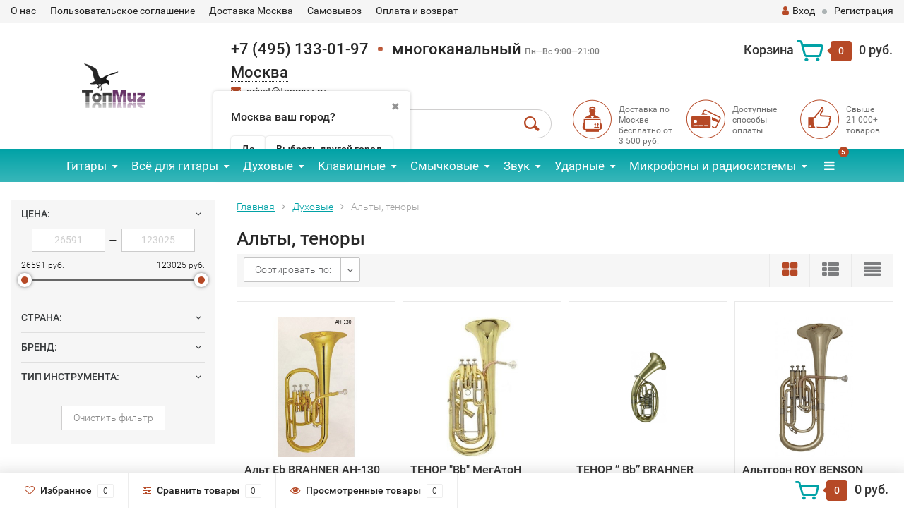

--- FILE ---
content_type: text/html; charset=utf-8
request_url: https://topmuz.ru/category/category_1972/
body_size: 21332
content:
<!DOCTYPE html><html lang="ru"><head><meta http-equiv="Content-Type" content="text/html; charset=utf-8"><title>Альты, теноры купить Москва и Московская область интернет-магазин topmuz.ru</title><meta name="Keywords" content="альты, теноры купить Духовые москва и московская область, интернет-магазин, отзывы, недорого, цена, доставка"><meta name="Description" content="Альты, теноры купить от 26 591 руб. Лучшие цены. Самовывоз и доставка Москва и Московская область. Наложенный платёж. Обмен и возврат."><meta name="viewport" content="width=1280"><link rel="shortcut icon" href="/favicon.ico"><!-- rss --><link rel="alternate" type="application/rss+xml" title="topmuz.ru" href="https://topmuz.ru/blog/rss/"><!-- CSS style--><link rel="stylesheet" href="/wa-data/public/shop/themes/topshop/css/bootstrap.min.css"><link rel="stylesheet" href="/wa-data/public/shop/themes/topshop/css/fonts/fonts.css"><link rel="stylesheet" href="/wa-data/public/shop/themes/topshop/css/font-express/express.min.css"><link rel="stylesheet" href="/wa-data/public/shop/themes/topshop/css/font-awesome/css/font-awesome.min.css"><link rel="stylesheet" href="/wa-data/public/shop/themes/topshop/style-7.css"><link rel="stylesheet" href="/wa-data/public/shop/themes/topshop/user.css"><style>.container { max-width: 1280px; } body { background: #ffffff; } .thumbnail-catalog .image-block { height: 220px; line-height: 220px; } .thumbnail-catalog .image-block img { max-height: 200px; } .container-menu-h .menu-h { height:47px; } .container-menu-h .menu-h a { font-size:17px !important; }  .menu-h .tree a:after { font-size:13px;}.mailer-subscribe button[type="submit"], .main-slider-product li .slider-text .button a, .xs-menu, .search-blog button, .header .phone span.dot, .menu-h .more a i .count, .category-badge, .hover-active .thumbnail-catalog .image-block .preview:hover, ul.compare-diff-all li.selected a, .badge.new, .checkout-block .btn-primary, .cart .checkout-block .btn-primary, .subcategory-images .image .category-badge, .dialog-window .close-block, .thumbnail-catalog .image-block .preview,.thumbnail-catalog .image-block .preview:hover, input[type="submit"], button, input[type="submit"]:hover, button:hover, .add2cart .btn-primary, .menu-h, .menu-h-tree, .btn, .btn:hover, .preview, .badge, .badge.discount { background-image: -moz-linear-gradient(top, rgba(255,255,255,0) 0%, rgba(255,255,255,0.22) 100%); background-image: -webkit-linear-gradient(top, rgba(255,255,255,0) 0%,rgba(255,255,255,0.22) 100%); background-image: linear-gradient(to bottom, rgba(255,255,255,0) 0%,rgba(255,255,255,0.22) 100%); filter: progid:DXImageTransform.Microsoft.gradient( startColorstr='#00ffffff', endColorstr='#38000000',GradientType=0 ); }</style><link href="/wa-apps/shop/plugins/listfeatures/css/frontend_features.css?2.5.0" rel="stylesheet">
<link href="/wa-data/public/shop/plugins/addgifts/css/all_0ba85c19fe2b6d04b3d75cdc6af15c4e.css" rel="stylesheet">
<link href="https://topmuz.ru/wa-apps/shop/plugins/brand/css/grouped_brands.css" rel="stylesheet">
<link href="/wa-apps/shop/plugins/productsets/css/frontend.min.css?2.6.0" rel="stylesheet">
<link href="/wa-apps/shop/plugins/tinkoff/css/tinkoff.css?2.2.3" rel="stylesheet">
<link href="/wa-apps/shop/plugins/lpost/css/lpost-frontend.css?1.4.4" rel="stylesheet">
<link href="/wa-apps/shop/plugins/avtocomplete/css/avtocomplete.css?3.2.0" rel="stylesheet">
<script src="/wa-data/public/shop/themes/topshop/js/jquery-1.11.1.min.js" ></script><script defer src="/wa-content/js/jquery/jquery-migrate-1.2.1.min.js"></script><script defer src="/wa-data/public/shop/themes/topshop/js/wa.core.js"></script><script defer src="/wa-data/public/shop/themes/topshop/js/owl.carousel.min.js"></script><script defer src="/wa-data/public/shop/themes/topshop/js/jquery.scrollTo.js"></script><script defer src="/wa-data/public/shop/themes/topshop/js/lazy.load.js"></script><script defer src="/wa-content/js/jquery-ui/jquery.ui.core.min.js"></script><script defer src="/wa-data/public/shop/themes/topshop/js/jquery.ui.widget.min.js"></script><script defer src="/wa-data/public/shop/themes/topshop/js/jquery.ui.mouse.min.js"></script><script defer src="/wa-content/js/jquery-ui/jquery.ui.slider.min.js"></script><script defer src="/wa-data/public/shop/themes/topshop/js/jquery.cookie.js"></script><script defer src="/wa-data/public/shop/themes/topshop/js/jquery.ui.touch-punch.min.js"></script><script defer src="/wa-data/public/shop/themes/topshop/js/jquery.countdownTimer.min.js"></script><script src="/wa-data/public/shop/themes/topshop/shop.js"></script><!-- plugin hook: 'frontend_head' --><link rel="stylesheet" href="/wa-apps/shop/plugins/storequickorder/css/storequickorder.css">
<style>
.storequickorder-button { background : #80d517 !important; }.storequickorder-button:hover { background : #e0f477 !important; } 
/* Стиль отвечающий за кнопку "Заказать" в диалоговом окне */
#storequickorder input.submit-button {
   /* width: 96%; margin-left: 2%; - кнопка во всю ширину */
}


/* Стиль названий полей в диалоговом окне */
#storequickorder div.wa-name {
    /* text-align: right; - прижимает название к праву */
}
</style>
<script src="/wa-apps/shop/plugins/storequickorder/js/storequickorder.js">
</script><script>
function storequickorder_event_order_created() {
    yaCounter33348333.reachGoal('1klick');
    return true;
}
$(function(){ $.storequickorder.setOptions({always_show_active_button : false,button_name : "Купить в 1 клик!",button_cart_name : "Купить в 1 клик!",button_name_not_available : "Купить в 1 клик",window_vert_align : true,window_style_position_absolute : false,window_margin_top : "200",check_stock_delay : "200",yaCounter_enabled : false,ga_enabled : false,yaCounter_id : "33348333",yaCounter_target_name : "Заказ в 1 клик",ga_id : "UA-68180295-1",ga_target_name : "Заказ в 1 клик"}) });</script><script type="text/javascript">$(function(){$(document).on("click",".shop_favorites a.add,.shop_favorites a.del",function(){var b=$(this).closest(".shop_favorites");$.post($(this).attr("href"),{product_id:b.data("product-id")},function(a){"ok"==a.status?(b.html(a.data.html),$(".shop_favorites .count").html(a.data.count)):alert(a.errors)},"json");return!1})})</script><style>
	.filter-link:link,
	.filter-link:visited,
	.filter-link:hover,
	.filter-link:active,

	.seofilter-link:link,
	.seofilter-link:visited,
	.seofilter-link:hover,
	.seofilter-link:active{
		color: inherit !important;
		font: inherit !important;
		text-decoration: inherit !important;
		cursor: inherit !important;
		border-bottom: inherit !important;
	}
</style>
<script defer src="/wa-apps/shop/plugins/seofilter/assets/frontend.js?v=2.44.1"></script>

<script>
	(function () {
		var onReady = function (callback) {
			if (document.readyState!='loading') {
				callback();
			}
			else if (document.addEventListener) {
				document.addEventListener('DOMContentLoaded', callback);
			}
			else {
				document.attachEvent('onreadystatechange', function () {
					if (document.readyState=='complete') {
						callback();
					}
				});
			}
		};

		window.seofilter_init_data = {
			category_url: "\/category\/category_1972\/",
			filter_url: "",
			current_filter_params: [],
			keep_page_number_param: false,
			block_empty_feature_values: false,

			price_min: 26591,
			price_max: 123025,

			excluded_get_params: [],

			yandex_counter_code: "33348333",

			feature_value_ids: false,
			stop_propagation_in_frontend_script: true
		};

		onReady(function() {
			window.seofilterInit($, window.seofilter_init_data);
		});
	})();
</script>

<script src="/wa-apps/shop/plugins/regions/js/regions.js?v=3.0.7" defer></script>


    <link rel="stylesheet" href="/wa-apps/shop/plugins/regions/css/default.css?v=3.0.7" />
    <script src="/wa-apps/shop/plugins/regions/js/default.js?v=3.0.7" defer></script>

    <link rel="stylesheet" href="https://cdn.jsdelivr.net/npm/suggestions-jquery@22.6.0/dist/css/suggestions.min.css" />
    <script src="https://cdn.jsdelivr.net/npm/suggestions-jquery@22.6.0/dist/js/jquery.suggestions.min.js" defer></script>

<script>
    window.shop_plugins_regions = {"window_html":"<div class=\"shop-regions-window-wrapper\">\n    <div class=\"shop-regions-window-wrapper__window-wrapper\">\n        <div class=\"shop-regions-window-wrapper__window shop-regions-window \">\n            <div class=\"shop-regions-window-wrapper__close-btn shop-regions-window__close-btn\">\u2716<\/div>\n            <div class=\"shop-regions-window__header\">\u0423\u043a\u0430\u0436\u0438\u0442\u0435 \u0441\u0432\u043e\u0439 \u0433\u043e\u0440\u043e\u0434<\/div>\n            <div class=\"shop-regions-window__sub-header\">\u0418\u043b\u0438 \u0443\u043a\u0430\u0436\u0438\u0442\u0435 \u043d\u0430\u0437\u0432\u0430\u043d\u0438\u0435 \u043e\u0431\u043b\u0430\u0441\u0442\u043d\u043e\u0433\u043e \u0446\u0435\u043d\u0442\u0440\u0430, \u0435\u0441\u043b\u0438 \u0432\u0430\u0448\u0435\u0433\u043e \u0433\u043e\u0440\u043e\u0434\u0430 \u043d\u0435\u0442 \u0432 \u0441\u043f\u0438\u0441\u043a\u0435. \u041d\u0430\u043f\u0440\u0438\u043c\u0435\u0440, \"\u041d\u043e\u0432\u043e\u0441\u0438\u0431\u0438\u0440\u0441\u043a\", \u0435\u0441\u043b\u0438 \u0432\u044b \u0438\u0437 \u041d\u043e\u0432\u043e\u0441\u0438\u0431\u0438\u0440\u0441\u043a\u043e\u0439 \u043e\u0431\u043b\u0430\u0441\u0442\u0438.<\/div>\n                            <div class=\"shop-regions-window__search shop-regions-window-search\">\n                    <input type=\"text\" class=\"shop-regions-window-search__input\" placeholder=\"\u041d\u0430\u0447\u043d\u0438\u0442\u0435 \u0432\u0432\u043e\u0434\u0438\u0442\u044c \u043d\u0430\u0437\u0432\u0430\u043d\u0438\u0435 \u0433\u043e\u0440\u043e\u0434\u0430..\" \/>\n                    <span class=\"shop-regions-window-search__clear-btn\">\u2716<\/span>\n                <\/div>\n            \n            \n            \n            \n                            \n                                                <div class=\"shop-regions-window__cities shop-regions-cities-block\">\n            <div class=\"shop-regions-cities-block__header\">\u0412\u0441\u0435 \u0433\u043e\u0440\u043e\u0434\u0430<\/div>\n                \n    <div class=\"shop-regions-cities-block__cities shop-regions-cities \">\n                \n                    <div class=\"shop-regions-cities__column\">\n                                    <div class=\"shop-regions-cities__city-row\">\n                                                <span\n                                class=\"shop-regions-cities__city\"\n                                data-city-id=\"9\"\n                        >\n                            \u0413\u043e\u0440\u043d\u043e-\u0410\u043b\u0442\u0430\u0439\u0441\u043a\n                        <\/span>\n                    <\/div>\n                                    <div class=\"shop-regions-cities__city-row\">\n                                                <span\n                                class=\"shop-regions-cities__city\"\n                                data-city-id=\"7\"\n                        >\n                            \u0415\u043a\u0430\u0442\u0435\u0440\u0438\u043d\u0431\u0443\u0440\u0433\n                        <\/span>\n                    <\/div>\n                                    <div class=\"shop-regions-cities__city-row\">\n                                                <span\n                                class=\"shop-regions-cities__city\"\n                                data-city-id=\"8\"\n                        >\n                            \u041c\u0430\u0439\u043a\u043e\u043f\n                        <\/span>\n                    <\/div>\n                                    <div class=\"shop-regions-cities__city-row\">\n                                                <span\n                                class=\"shop-regions-cities__city\"\n                                data-city-id=\"12\"\n                        >\n                            \u041c\u0430\u0445\u0430\u0447\u043a\u0430\u043b\u0430\n                        <\/span>\n                    <\/div>\n                            <\/div>\n                    <div class=\"shop-regions-cities__column\">\n                                    <div class=\"shop-regions-cities__city-row\">\n                                                <span\n                                class=\"shop-regions-cities__city\"\n                                data-city-id=\"3\"\n                        >\n                            \u041c\u043e\u0441\u043a\u0432\u0430\n                        <\/span>\n                    <\/div>\n                                    <div class=\"shop-regions-cities__city-row\">\n                                                <span\n                                class=\"shop-regions-cities__city\"\n                                data-city-id=\"6\"\n                        >\n                            \u041d\u0438\u0436\u043d\u0438\u0439 \u041d\u043e\u0432\u0433\u043e\u0440\u043e\u0434\n                        <\/span>\n                    <\/div>\n                                    <div class=\"shop-regions-cities__city-row\">\n                                                <span\n                                class=\"shop-regions-cities__city\"\n                                data-city-id=\"5\"\n                        >\n                            \u041d\u043e\u0432\u043e\u0441\u0438\u0431\u0438\u0440\u0441\u043a\n                        <\/span>\n                    <\/div>\n                            <\/div>\n                    <div class=\"shop-regions-cities__column\">\n                                    <div class=\"shop-regions-cities__city-row\">\n                                                <span\n                                class=\"shop-regions-cities__city\"\n                                data-city-id=\"4\"\n                        >\n                            \u0421\u0430\u043d\u043a\u0442-\u041f\u0435\u0442\u0435\u0440\u0431\u0443\u0440\u0433\n                        <\/span>\n                    <\/div>\n                                    <div class=\"shop-regions-cities__city-row\">\n                                                <span\n                                class=\"shop-regions-cities__city\"\n                                data-city-id=\"11\"\n                        >\n                            \u0423\u043b\u0430\u043d-\u0423\u0434\u044d\n                        <\/span>\n                    <\/div>\n                                    <div class=\"shop-regions-cities__city-row\">\n                                                <span\n                                class=\"shop-regions-cities__city\"\n                                data-city-id=\"10\"\n                        >\n                            \u0423\u0444\u0430\n                        <\/span>\n                    <\/div>\n                            <\/div>\n                <div class=\"shop-regions-cities__not-found-text\">\n            \u0413\u043e\u0440\u043e\u0434 \u043d\u0435 \u043d\u0430\u0439\u0434\u0435\u043d\n        <\/div>\n    <\/div>\n\n        <\/div>\n    \n                                    \n    <div class=\"shop-regions-window__all-cities shop-regions-cities \">\n                \n                    <div class=\"shop-regions-cities__column\">\n                                    <div class=\"shop-regions-cities__city-row\">\n                                                <span\n                                class=\"shop-regions-cities__city\"\n                                data-city-id=\"9\"\n                        >\n                            \u0413\u043e\u0440\u043d\u043e-\u0410\u043b\u0442\u0430\u0439\u0441\u043a\n                        <\/span>\n                    <\/div>\n                                    <div class=\"shop-regions-cities__city-row\">\n                                                <span\n                                class=\"shop-regions-cities__city\"\n                                data-city-id=\"7\"\n                        >\n                            \u0415\u043a\u0430\u0442\u0435\u0440\u0438\u043d\u0431\u0443\u0440\u0433\n                        <\/span>\n                    <\/div>\n                                    <div class=\"shop-regions-cities__city-row\">\n                                                <span\n                                class=\"shop-regions-cities__city\"\n                                data-city-id=\"8\"\n                        >\n                            \u041c\u0430\u0439\u043a\u043e\u043f\n                        <\/span>\n                    <\/div>\n                                    <div class=\"shop-regions-cities__city-row\">\n                                                <span\n                                class=\"shop-regions-cities__city\"\n                                data-city-id=\"12\"\n                        >\n                            \u041c\u0430\u0445\u0430\u0447\u043a\u0430\u043b\u0430\n                        <\/span>\n                    <\/div>\n                                    <div class=\"shop-regions-cities__city-row\">\n                                                <span\n                                class=\"shop-regions-cities__city\"\n                                data-city-id=\"3\"\n                        >\n                            \u041c\u043e\u0441\u043a\u0432\u0430\n                        <\/span>\n                    <\/div>\n                                    <div class=\"shop-regions-cities__city-row\">\n                                                <span\n                                class=\"shop-regions-cities__city\"\n                                data-city-id=\"6\"\n                        >\n                            \u041d\u0438\u0436\u043d\u0438\u0439 \u041d\u043e\u0432\u0433\u043e\u0440\u043e\u0434\n                        <\/span>\n                    <\/div>\n                                    <div class=\"shop-regions-cities__city-row\">\n                                                <span\n                                class=\"shop-regions-cities__city\"\n                                data-city-id=\"5\"\n                        >\n                            \u041d\u043e\u0432\u043e\u0441\u0438\u0431\u0438\u0440\u0441\u043a\n                        <\/span>\n                    <\/div>\n                                    <div class=\"shop-regions-cities__city-row\">\n                                                <span\n                                class=\"shop-regions-cities__city\"\n                                data-city-id=\"4\"\n                        >\n                            \u0421\u0430\u043d\u043a\u0442-\u041f\u0435\u0442\u0435\u0440\u0431\u0443\u0440\u0433\n                        <\/span>\n                    <\/div>\n                                    <div class=\"shop-regions-cities__city-row\">\n                                                <span\n                                class=\"shop-regions-cities__city\"\n                                data-city-id=\"11\"\n                        >\n                            \u0423\u043b\u0430\u043d-\u0423\u0434\u044d\n                        <\/span>\n                    <\/div>\n                                    <div class=\"shop-regions-cities__city-row\">\n                                                <span\n                                class=\"shop-regions-cities__city\"\n                                data-city-id=\"10\"\n                        >\n                            \u0423\u0444\u0430\n                        <\/span>\n                    <\/div>\n                            <\/div>\n                <div class=\"shop-regions-cities__not-found-text\">\n            \u0413\u043e\u0440\u043e\u0434 \u043d\u0435 \u043d\u0430\u0439\u0434\u0435\u043d\n        <\/div>\n    <\/div>\n\n                    <\/div>\n    <\/div>\n<\/div>","settings":{"dadata_token":"","switch_to_unregistered_city_enabled":false}};
</script>    <link rel="stylesheet" href="/wa-apps/shop/plugins/buy1click/assets/frontend.bundle.css?v=1.29.7" />
    <link rel="stylesheet" href="/wa-apps/shop/plugins/buy1click/css/buy1click.css?v=1.29.7" />
    <link rel="stylesheet" href="/wa-apps/shop/plugins/buy1click/css/style__.css?v=1.29.7" />
    <script>
        window.shop_buy1click_config = {"wa_url":"\/","form_url":"\/buy1click\/form\/","update_form_url":"\/buy1click\/update_state\/","send_form_url":"\/buy1click\/send_form\/","ping_form_url":"\/buy1click\/ping_form\/","close_form_url":"\/buy1click\/close\/","send_channel_address_url":"\/buy1click\/request_channel_code\/","send_channel_code_url":"\/buy1click\/validate_channel_code\/","is_increase_plugin_enabled":false};
    </script>
    <script src="/wa-apps/shop/plugins/buy1click/assets/frontend.bundle.js?v=1.29.7" defer></script>
    <script src="/wa-apps/shop/plugins/buy1click/js/buy1click.js?v=1.29.7" defer></script>
<script>if (typeof shop_addgifts__frontend == 'undefined') {
            document.addEventListener('DOMContentLoaded', function () {
                shop_addgifts__frontend.base_url = '/';
            })
        } else {
            shop_addgifts__frontend.base_url = '/';
        } 
        </script><script>(function ($) {$(function ($) {$.productsets.init({PLUGIN_URL: '/wa-apps/shop/plugins/productsets/',urls: {"buy":"\/productsets\/buy\/","load":"\/productsets\/load\/","getProductSkus":"\/productsets\/getProductSkus\/","cartPage":"\/order\/"},currency: {"code":"RUB","sign":"\u0440\u0443\u0431.","sign_html":"<span class=\"ruble\">\u20bd<\/span>","sign_position":1,"sign_delim":" ","decimal_point":",","frac_digits":"2","thousands_sep":" "},attr: {sliderArrow: 'data-productsets-bsa',sliderWrapArrow: 'data-productsets-bsab',skusPopupBundleBlock: 'data-productsets-spbb',skusPopupBundleHeader: 'data-productsets-sphb',skusPopupBundleClose: 'data-productsets-spclb',skusPopupBundleContent: 'data-productsets-spcb',skusPopupUserBundleBlock: 'data-productsets-spbu',skusPopupUserBundleClose: 'data-productsets-spclu',skusPopupUserBundleHeader: 'data-productsets-sphu',skusPopupUserBundleContent: 'data-productsets-spcu',successPopupBundleBlock: 'data-productsets-sucpbb',successPopupContentBundle: 'data-productsets-sucpcb',successPopupTickBundle: 'data-productsets-sucptb',successPopupLinkBundle: 'data-productsets-sucplb',successPopupButtonBundle: 'data-productsets-sucpbutb',successPopupCloseBundle: 'data-productsets-sucpclb',successPopupCloseUserBundle: 'data-productsets-sucpclu',successPopupButtonUserBundle: 'data-productsets-sucpbutu',successPopupLinkUserBundle: 'data-productsets-sucplu',successPopupTickUserBundle: 'data-productsets-sucptu',successPopupContentUserBundle: 'data-productsets-sucpcu',successPopupUserBundleBlock: 'data-productsets-sucpbu'},localeStrings: {"":"project-id-version: shop/plugins/productsets\npot-creation-date: 2020-01-28T19:00:32.705Z\nlast-translator: shop/plugins/productsets\nlanguage-team: shop/plugins/productsets\nmime-version: 1.0\ncontent-type: text/plain; charset=utf-8\ncontent-transfer-encoding: 8bit\nplural-forms: nplurals=3; plural=((((n%10)==1)&&((n%100)!=11))?(0):(((((n%10)>=2)&&((n%10)<=4))&&(((n%100)<10)||((n%100)>=20)))?(1):2));\n","The set is empty":"Набор пустой","Something wrong!":"Что-то пошло не так!","Products has been successfully added to the cart":"Товары были успешно добавлены в корзину","Continue shopping":"Продолжить покупки","Proceed to checkout":"Оформить заказ","Select product sku":"Выбрать вариант товара","1 product":["{n} товар","{n} товара","{n} товаров"],"This product is already selected":"Товар уже выбран","Product with the selected option combination is not available for purchase":"Товар с выбранными характеристиками не доступен для заказа","Minimal quantity of products is":"Минимальное количество товаров","Maximal quantity of products is":"Максимальное количество товаров","Select another product":"Выберите другой товар","delete":"удалить"}
,locale: "ru_RU"})});})(jQuery)</script><script type="text/javascript" src="/dp-plugin/config/?v1.22.2"></script><link rel="stylesheet" href="/wa-apps/shop/plugins/todiscount/css/style.css"><script defer src="/wa-apps/shop/plugins/listfeatures/js/frontend_features.js?2.5.0"></script>
<script defer src="/wa-apps/shop/plugins/addgifts/js/frontend.min.js?v=2.5"></script>
<script defer src="/wa-apps/shop/plugins/productsets/js/frontend.min.js?2.6.0"></script>
<script defer src="/wa-apps/shop/plugins/tinkoff/js/tinkoff.js?2.2.3"></script>
<script defer src="/wa-apps/shop/plugins/lpost/js/maskedinput/jquery.maskedinput.min.js?1.4.4"></script>
<script defer src="/wa-apps/shop/plugins/lpost/js/lpost.js?1.4.4"></script>
<script defer src="https://maps.googleapis.com/maps/api/js?key=AIzaSyCKBl8iL3Ic3384bKnjAYB76Y3KOLq6vvY&libraries=places&language=ru"></script>
<script defer src="/wa-apps/shop/plugins/avtocomplete/../../../../wa-content/js/jquery-plugins/jquery.cookie.js?3.2.0"></script>
<script defer src="/wa-apps/shop/plugins/avtocomplete/js/avtocomplete.js?3.2.0"></script>
<meta property="og:type" content="article">
<meta property="og:url" content="https://topmuz.ru/category/category_1972/">
<meta property="og:title" content="Альты, теноры купить Москва и Московская область интернет-магазин topmuz.ru">
<meta property="og:description" content="Альты, теноры купить от 26 591 руб. Лучшие цены. Самовывоз и доставка Москва и Московская область. Наложенный платёж. Обмен и возврат.">
<script>
$(function(){
   (function(m,e,t,r,i,k,a){m[i]=m[i]||function(){(m[i].a=m[i].a||[]).push(arguments)};
   m[i].l=1*new Date();k=e.createElement(t),a=e.getElementsByTagName(t)[0],k.async=1,k.src=r,a.parentNode.insertBefore(k,a)})
   (window, document, "script", "https://mc.yandex.ru/metrika/tag.js", "ym");
   ym(33348333, "init", {
        clickmap:true,
        trackLinks:true,
        accurateTrackBounce:true,
        trackHash:true,
        ecommerce:"dataLayer"
   });
});
</script>
<noscript><div><img src="https://mc.yandex.ru/watch/33348333" style="position:absolute; left:-9999px;" alt="" /></div></noscript>
<meta name='yandex-verification' content='45913d66f992a739' /><script>
(function(i,s,o,g,r,a,m){i['GoogleAnalyticsObject']=r;i[r]=i[r]||function(){
(i[r].q=i[r].q||[]).push(arguments)},i[r].l=1*new Date();a=s.createElement(o),
m=s.getElementsByTagName(o)[0];a.async=1;a.src=g;m.parentNode.insertBefore(a,m)
})(window,document,'script','//www.google-analytics.com/analytics.js','ga');
ga('create', 'UA-68180295-1', 'auto');
ga('send', 'pageview');

</script><meta name="yandex-verification" content="c6fa93e876b1edf5"><style>img {width: auto;height: auto;}</style></head><body><div class="top-line"><div class="container"><div class="row"><div class="col-lg-7 col-md-6 col-sm-7 hidden-xs-down clone-top-menu"><ul class="menu-h-top"><li><a href="/o-nas/">О нас</a></li><li><a href="/polzovatelskoe-soglashenie/">Пользовательское соглашение</a></li><li><a href="/dostavka-moskva/">Доставка Москва</a></li><li><a href="/punkty-samovyvoza/">Самовывоз</a></li><li><a href="/oplata-i-vozvrat/">Оплата и возврат</a></li></ul></div><div class="col-lg-5  col-md-6 col-sm-5 col-xs-12 text-lg-right text-md-right text-xs-center"><ul class="menu-h-top auth"><li class="currency"><a href="#" onClick="return false;"></a><ul></ul></li><li class="account"><a href="/login/"><i class="fa fa-user"></i>Вход</a></li><li><span></span></li><li><a href="/signup/">Регистрация</a></li></ul></div></div></div></div><div class="container"><div class="header"><div class="row to-table"><div class="col-lg-3 col-md-4 text-sm-center text-lg-left text-lg-center text-xs-center to-cell"><div class="logo-fix"><a href="/"><img data-lazyload="skipped" data-preloader="false" src="/wa-data/public/shop/themes/topshop/img/logo.png" alt="topmuz.ru"></a></div></div><div class="col-lg-9 col-md-8 to-cell"><div class="row"><div class="col-lg-7 col-md-7"><div class="phone text-lg-left text-md-left text-xs-center">+7 (495) 133-01-97<span class="dot"></span>многоканальный  <i>Пн—Вс 9:00—21:00</i><div class="shop-regions-btn-wrapper">
    
    <span class="shop-regions-open-window-btn shop-regions-action-link">Москва</span>

                    
                    <div
                    class="shop-regions-confirm-window"
                    data-country-iso3="rus"
                    data-region-code="77"
                    data-city="Москва"
                    data-same="1"
            >
                <div class="shop-regions-confirm-window__close-btn">✖</div>
                <div class="shop-regions-confirm-window__text">
                    Москва ваш город?                </div>
                <div class="shop-regions-confirm-window__btns-wrapper">
                    <div class="shop-regions-confirm-window__btn shop-regions-confirm-window__confirm-btn">
                        Да
                    </div>
                    <div class="shop-regions-confirm-window__btn shop-regions-confirm-window__choose-another-btn">
                        Выбрать другой город
                    </div>
                </div>
            </div>
            </div></div><div class="phone-under-link  text-sm-center text-md-left text-lg-left hidden-xs-down"><span class="nobr"><i class="fa fa-envelope"></i> <a href="mailto:privet@topmuz.ru">privet@topmuz.ru</a></span></div></div><div class="col-lg-5 col-md-5 text-lg-right text-md-right text-sm-center text-xs-center"><div class="cart-block hidden-xs-down"><a href="/cart/"><span class="hidden-lg-down">Корзина</span>  <span class="icon-red_icon_cart"></span> <span class="cart-box cart-count">0</span> <span class="cart-total">0 руб.</span></a><div class="popup"><div class="loading-cart"></div></div><script>$(function(){$(".cart-block").hover(function () {$('.popup .loading-cart').html("");$('.popup .loading-cart').load('/cart/?'+ Math.random() + ' .cart-popup', function(){$(".loading").remove();$('.cart-product-one .delete').on('click', function () {var tr = $(this).closest('div.cart-product-one');$.post('/cart/delete/', {id : tr.data('id')}, function (response) {tr.slideUp();$(".cart-count").html(response.data.count);$(".cart-total").html(response.data.total);if (response.data.count == 0) {$(".popup-total").remove();$(".empty").show();}}, "json");return false;});});});});</script></div></div></div><div class="row"><div class="col-lg-6 col-md-4"><div class="search search-show hidden-xs-down"><form method="get" action="/search/" data-search="/search/"><input class="livesearch" id="search" name="query" autocomplete="off" type="text" placeholder="Поиск по товарам" ><button type="submit" class="search_button"><i class="icon-icon_search"></i></button><div class="search-popup"></div></form></div></div><div class="col-lg-6 col-md-8 hidden-sm-down"><div class="promo"><div class="row"><div class="col-lg-4 col-md-4"><i class="icon-promo icon-red_promo_1"></i><p>Доставка по Москве бесплатно от<br>3 500 руб. </p></div><div class="col-lg-4  col-md-4"><i class="icon-promo icon-red_promo_19"></i><p>Доступные<br>способы<br>оплаты</p></div><div class="col-lg-4  col-md-4"><i class="icon-promo icon-red_promo_2"></i><p>Свыше<br>21 000+<br>товаров</p></div></div></div></div></div></div></div></div></div><!-- Catalog navigation --><div class="  hidden-md-down"><!-- shop categories --><div class="container-menu-h" style="padding-bottom: 0;"><ul class="menu-h-tree"><li class="tree"><a href="/category/gitary/">Гитары</a><ul><li><a href="/category/klassicheskie-gitary/">Классические </a></li><li><a href="/category/akusticheskie-gitary/">Акустические </a></li><li><a href="/category/elektroakusticheskie-gitary/">Электроакустические </a></li><li><a href="/category/ukulele/">Укулеле </a></li><li><a href="/category/elektrogitary/">Электрогитары </a></li><li><a href="/category/bas-gitary/">Бас-гитары </a></li><li><a href="/category/narodnye-instrumenty/">Народные инструменты </a></li><li><a href="/category/gitarnye-nabory-i-komplekty/">Наборы и комплекты </a></li></ul></li><li class="tree"><a href="/category/vsyo-dlya/">Всё для гитары</a><ul><li><a href="/category/struny-dlya-gitar/">Струны для гитары </a></li><li><a href="/category/chekhly-dlya-gitary/">Чехлы-футляры-кейсы </a></li><li><a href="/category/aksessuary-dlya-gitar/">Аксессуары </a></li><li><a href="/category/kombiki-i-prochee-usilenie/">Усиление </a></li><li><a href="/category/gitarnye-effekty/">Процессоры и педали эффектов </a></li><li><a href="/category/elektronika-dlya-gitary/">Электроника для гитары </a></li><li><a href="/category/zapchasti-dlya-gitary/">Запчасти и фурнитура </a></li><li><a href="/category/gitarnye-kabeli-instrumentalnye/">Гитарные кабели и разъёмы </a></li><li><a href="/category/raznoe/">Разное </a></li></ul></li><li class="tree"><a href="/category/dukhovye-muzikalnie-instrumenty/">Духовые</a><ul><li><a href="/category/gubnye_garmoshki/">Губные гармошки </a></li><li><a href="/category/saksofony/">Саксофоны </a></li><li><a href="/category/klarnety/">Кларнеты </a></li><li><a href="/category/fleity/">Флейты </a></li><li><a href="/category/truby-muzykalnyy-instrument-dukhovoy-kupit/">Трубы </a></li><li><a href="/category/tuby-instrument-muzykalnyy-dukhovoy-mednyy/">Тубы </a></li><li><a href="/category/category_1968/">Корнеты </a></li><li><a href="/category/category_1969/">Флюгельгорны </a></li><li><a href="/category/fagoty/">Фаготы </a></li><li><a href="/category/trombon-muzykalny-instrument/">Тромбоны </a></li><li><a href="/category/valtorny/">Валторны </a></li><li><a href="/category/category_1972/">Альты, теноры </a></li><li><a href="/category/category_1973/">Баритоны </a></li><li><a href="/category/category_1974/">Эуфониумы </a></li><li><a href="/category/category_1975/">Охотничьи рожки и манки </a></li><li><a href="/category/prinadleznosti_i_aksessuary_dlya_dukhovyh_muzikalnih_instrumentov/">Аксессуары и принадлежности для духовых </a></li><li><a href="/category/melodiki/">Мелодики </a></li><li><a href="/category/narodnye-dukhovye-instrumenty/">Народные духовые инструменты </a></li></ul></li><li class="tree"><a href="/category/klavishnye/">Клавишные</a><ul><li><a href="/category/tsifrovye-pianino/">Пианино цифровые </a></li><li><a href="/category/sintezatory/">Синтезаторы </a></li><li><a href="/category/zvukovye-rabochie-stantsii/">Рабочие станции </a></li><li><a href="/category/midi-klaviatury/">Миди-клавиатуры и контроллеры </a></li><li><a href="/category/akusticheskie-pianino-i-royali/">Акустические пианино и рояли </a></li><li><a href="/category/akkordeony-bayany/">Аккордеоны, гармони, баяны </a></li><li><a href="/category/aksessuary-dlya-klavishnykh/">Аксессуары и запчасти </a></li></ul></li><li class="tree"><a href="/category/smychkovye-muzikalnie-instrumenty/">Смычковые</a><ul><li><a href="/category/skripki/">Скрипки </a></li><li><a href="/category/alty/">Альты </a></li><li><a href="/category/violoncheli/">Виолончели </a></li><li><a href="/category/kontrabasy/">Контрабасы </a></li><li><a href="/category/aksessuary-dlya-smychkovykh-muzykalnykh-instrumentov/">Аксессуары </a></li></ul></li><li class="tree"><a href="/category/vse-dlya-zvuka/">Звук</a><ul><li><a href="/category/zvukoizolyatsiya/">Звукоизоляция </a></li><li><a href="/category/mikshernye-pulty/">Микшерные пульты </a></li><li><a href="/category/dj-oborudovanie/">DJ оборудование </a></li><li><a href="/category/usiliteli-moshnosti-zvuka/">Усилители </a></li><li><a href="/category/oborudovanie-dlya-studii-zvukozapisi/">Оборудование для студии звукозаписи </a></li><li><a href="/category/akusticheskie-sistemy/">Акустические системы </a></li><li><a href="/category/kommutacia/">Коммутация </a></li><li><a href="/category/megafony-gromkogovoritel-ruchnye-rupory/">Громкоговорители-мегафоны </a></li><li><a href="/category/aksessuary-dlya-zvukovogo-oborudovaniya/">Аксессуары для звука </a></li><li><a href="/category/naushniki/">Наушники </a></li><li><a href="/category/translyatsionnoe-oborudovanie/">Трансляционное оборудование </a></li><li><a href="/category/rekordery-i-portastudii/">Рекордеры и портастудии </a></li><li><a href="/category/category_4052/">Процессоры эффектов </a></li></ul></li><li class="tree"><a href="/category/udarnye-muzilaknye-instrumenty/">Ударные</a><ul><li><a href="/category/udarnye-ustanovki-barabannye/">Ударные установки </a></li><li><a href="/category/elektronnye-udarnye-instrumenty/">Электронные ударные </a></li><li><a href="/category/barabany-akusticheskie/">Барабаны </a></li><li><a href="/category/trenirovochnye-pedy/">Тренировочные пэды, демпферы, заглушки </a></li><li><a href="/category/tarelki-dlya-udarnykh/">Тарелки </a></li><li><a href="/category/perkussia-muzikalnye-instrumenty/">Перкуссия и этнические ударные </a></li><li><a href="/category/aksessuary-dlyaudarnykh/">Аксессуары и запчасти </a></li></ul></li><li class="tree"><a href="/category/mikrofony-i-radiosistemy/">Микрофоны и радиосистемы</a><ul><li><a href="/category/mikrofony/">Микрофоны </a></li><li><a href="/category/radiosistemy/">Радиосистемы </a></li><li><a href="/category/aksessuary-dlya-mikrofonov-i-radiosistem/">Аксессуары для микрофонов и радиосистем </a></li><li><a href="/category/akkumulyatory-i-zaryadnye-ustroystva-dlya-radiosistem-i-mikrofonov/">Аккумуляторы и ЗУ </a></li><li><a href="/category/mikrofonnye-predusiliteli/">Микрофонные предусилители </a></li><li><a href="/category/mikshery-dlya-mikrofonov/">Микшеры и процессоры для микрофонов </a></li><li><a href="/category/prochie-aksessuary-dlya-mikrofonov-i-radiosistem/">Прочие аксессуары </a></li></ul></li><li class="tree"><a href="/category/svetovoe-oborudovanie/">Свет</a><ul><li><a href="/category/prozhektory-dlya-sceny-diskotek-teatrov/">Прожекторы и светильники </a></li><li><a href="/category/svetodiodnye-paneli-i-ekrany/">Светодиодные панели и экраны </a></li><li><a href="/category/svetovye-effekty/">Световые эффекты </a></li><li><a href="/category/arkhitekturnye-svetilniki/">Архитектурные прожекторы и светильники </a></li><li><a href="/category/svetodiodnoe-oformlenie/">Светодиодное оформление </a></li><li><a href="/category/vrashchayushchiesya-golovy/">Вращающиеся головы </a></li><li><a href="/category/svetovye-skanery/">Сканеры </a></li><li><a href="/category/stroboskopy/">Стробоскопы </a></li><li><a href="/category/lazernye-proektory/">Лазерная цветомузыка </a></li><li><a href="/category/podsvetka-dlya-pyupitrov/">Подсветка для пюпитров </a></li><li><a href="/category/generatory-effektov/">Генераторы эффектов </a></li><li><a href="/category/category_2226/">Цифровое видео </a></li><li><a href="/category/aksessuary-dlya-svetovogo-oborudovaniya/">Аксессуары и управление </a></li></ul></li><li><a href="/category/stsenicheskoe-oborudovanie/">Сценическое оборудование</a></li><li class="tree"><a href="/category/aksessuary-prochie/">Аксессуары</a><ul><li><a href="/category/dirizherskie-palochki/">Дирижерские палочки </a></li><li><a href="/category/tyunery-i-metronomy/">Тюнеры, метрономы, камертоны </a></li><li><a href="/category/svetilninki-dlya-not/">Светильники для подсветки нот </a></li><li><a href="/category/pyupitry/">Пюпитры и аксессуары </a></li><li><a href="/category/stoyki-dlya-noutbukov-planshetov-i-prochego/">Стойки для ноутбуков и планшетов </a></li><li><a href="/category/odezhda-s-muzykalnoy-simvolikoy/">Одежда с музыкальной символикой </a></li><li><a href="/category/muzykalnye-suveniry/">Музыкальные сувениры </a></li><li><a href="/category/muzykalnaya-literatura/">Музыкальная литература </a></li><li><a href="/category/kompyuternye-aksessuary/">Компьютерные аксессуары </a></li><li><a href="/category/elementy-pitaniya-i-zaryadnye-ustroystva/">Элементы питания и зарядные устройства </a></li></ul></li><li class="tree"><a href="/category/category_8031/">Генератор мыльных пузырей Dasmax со светодиодной подсветкой</a><ul><li><a href="/category/category_8032/">Смычковые </a></li></ul></li><li class="tree"><a href="/category/detskie-tovary/">Игрушки и моделизм</a><ul><li><a href="/category/detskie-igrushki-i-konstruktory/">Детские игрушки, игры и конструкторы </a></li><li><a href="/category/category_7237/">Самокаты </a></li></ul></li><!-- plugin hook: 'frontend_nav' --></ul></div></div><div class="container hidden-lg-up"><div class="container-menu-h"><div class="xs-menu"><ul><li><a href="#" class="show-xs-menu"><i class="fa fa-bars"></i> Каталог товаров</a></li><li class="search hidden-sm-up"><a href="#"><i class="fa fa-search"></i></a></li></ul></div></div><div class="xs-menu-overlay"><ul class="clone-xs-menu"><li><div class="title">Каталог товаров</div><div class="close-block"><a href="#" class="dialog-close">&times;</a></div></li></ul></div></div><!-- Page breadcrumbs --><div class="container container-background navigation_width"><!-- plugin hook: 'frontend_header' -->

<script>var shopPluginAvtocompleteOrderPlace; var shopPluginAvtocompleteSettings = {"api_key":"AIzaSyCKBl8iL3Ic3384bKnjAYB76Y3KOLq6vvY","country":["ru"],"geolocate_accuracy":"200","home":"street","location":"","main":"street","order_type":"1","radius":"","types":"address","update_time":"1","width":"","form":[],"strict":0,"locale":"ru_RU","wa_url":"\/"};</script>		 <script>
		 var urlFrameworkLpost = 'https://topmuz.ru/';
		</script>		<script>
		$(document).ajaxSuccess(function(event, request, settings) {
		if( settings.url.includes( "calculate/" )  ){
		//Коммент на финальной странице
		$.ajax({
		url:  urlFrameworkLpost + "getpaymentmethod/getses/",
		success: function(data){
			if($('.wa-cell.wa-cell-name .wa-name:contains("Тип оплаты")').length < 1){		
				$('.wa-details-rates-section .wa-table').first().append('<div class="wa-row"><div class="wa-cell wa-cell-name"><div class="wa-name">Тип оплаты</div></div><div class="wa-cell wa-cell-value">'+ data +'</div></div>');
			}
		}
		});

		//Скрытие оплаты
		$.ajax({
		url:  urlFrameworkLpost + "getajaxpay/",
		success: function(datapay){
		$('.wa-method-wrapper[data-id="'+ datapay +'"]').hide();
		
		//Если на шаге доставки поля улица и дом заполнены то повторынй вызов расчёта
		
		
		
		}
		});
		
		}
		
		});	
		</script>

<!-- Catalog type --><script type="text/javascript" src="/wa-data/public/shop/themes/topshop/lazyloading.js?v1.99.8"></script><div class="category"><div class="row"><div class="col-lg-3 col-md-12 col-sm-12"><div class="hidden-xs-down container filter"><div class="filters-background filters ajax"><form method="get" action="/category/category_1972/" data-loading="/wa-data/public/shop/themes/topshop/img/loading.gif" class="filterform"><div class="filtergroup"><div class="panel-body panel-price">Цена: <div class="icon"><i class="fa fa-angle-down"></i></div></div><div class="filtergroup slider slideblock rangefilter"><input type="text" class="min" name="price_min"  placeholder="26591">&nbsp;&nbsp;&#8212;&nbsp;&nbsp;<input type="text" class="max" name="price_max"  placeholder="123025"><div class="pricehint"><div class="row"><div class="col-lg-6">26591 руб.</div><div class="col-lg-6 text-right">123025 руб.</div></div></div></div></div><div class="filtergroup"><div class="panel-body">Страна: <div class="icon"><i class="fa fa-angle-down"></i></div></div><div class="group-filter slideblock" style="display:none;"><div class="checkboxfilter" ><label class="checkbox"><input type="checkbox" name="country[]"  value="4"> Германия</label></div><div class="checkboxfilter" ><label class="checkbox"><input type="checkbox" name="country[]"  value="8"> Китай</label></div><!-- Show more filters --></div></div><div class="filtergroup"><div class="panel-body">Бренд: <div class="icon"><i class="fa fa-angle-down"></i></div></div><div class="group-filter slideblock" style="display:none;"><div class="checkboxfilter" ><label class="checkbox"><input type="checkbox" name="brand[]"  value="59103"> <a class="filter-link" href="/category/category_1972/andrew-fuchs/">Andrew Fuchs</a></label></div><div class="checkboxfilter" ><label class="checkbox"><input type="checkbox" name="brand[]"  value="20894"> <a class="filter-link" href="/category/category_1972/brahner/">Brahner</a></label></div><div class="checkboxfilter" ><label class="checkbox"><input type="checkbox" name="brand[]"  value="21355"> <a class="filter-link" href="/category/category_1972/conn/">CONN</a></label></div><div class="checkboxfilter" ><label class="checkbox"><input type="checkbox" name="brand[]"  value="120"> <a class="filter-link" href="/category/category_1972/roy-benson/">ROY BENSON</a></label></div><div class="checkboxfilter" ><label class="checkbox"><input type="checkbox" name="brand[]"  value="85391"> МегАтоН</label></div><!-- Show more filters --></div></div><div class="filtergroup"><div class="panel-body">Тип инструмента: <div class="icon"><i class="fa fa-angle-down"></i></div></div><div class="group-filter slideblock" style="display:none;"><div class="checkboxfilter" ><label class="checkbox"><input type="checkbox" name="tip_instrumenta[]"  value="395"> альт</label></div><div class="checkboxfilter" ><label class="checkbox"><input type="checkbox" name="tip_instrumenta[]"  value="418"> альтгорн</label></div><div class="checkboxfilter" ><label class="checkbox"><input type="checkbox" name="tip_instrumenta[]"  value="434"> тенор</label></div><!-- Show more filters --></div></div><div class="filtersubmit"><div class="text-center"><div class="clearfilter"><a href="#" class="btn">Очистить фильтр</a></div></div></div></form></div></div></div><!-- hidden-xs --><div class="col-lg-9 col-md-8 col-sm-12"><!-- Breadcrumbs --><div class="breadcrumbs"><ul><li><a href="/">Главная</a></li><li><a href="/category/dukhovye-muzikalnie-instrumenty/">Духовые</a><ul><li><a href="/category/gubnye_garmoshki/">Губные гармошки</a><li><a href="/category/saksofony/">Саксофоны</a><li><a href="/category/klarnety/">Кларнеты</a><li><a href="/category/fleity/">Флейты</a><li><a href="/category/truby-muzykalnyy-instrument-dukhovoy-kupit/">Трубы</a><li><a href="/category/tuby-instrument-muzykalnyy-dukhovoy-mednyy/">Тубы</a><li><a href="/category/category_1968/">Корнеты</a><li><a href="/category/category_1969/">Флюгельгорны</a><li><a href="/category/fagoty/">Фаготы</a><li><a href="/category/trombon-muzykalny-instrument/">Тромбоны</a><li><a href="/category/valtorny/">Валторны</a><li><a href="/category/category_1973/">Баритоны</a><li><a href="/category/category_1974/">Эуфониумы</a><li><a href="/category/category_1975/">Охотничьи рожки и манки</a><li><a href="/category/prinadleznosti_i_aksessuary_dlya_dukhovyh_muzikalnih_instrumentov/">Аксессуары и принадлежности для духовых</a><li><a href="/category/melodiki/">Мелодики</a><li><a href="/category/narodnye-dukhovye-instrumenty/">Народные духовые инструменты</a></ul></li><li>Альты, теноры</li></ul></div><h1 class="category-name">Альты, теноры <a href="#" class="show-filter hidden-sm-up">Подобрать товар</a></h1><!-- plugin hook: 'frontend_category' --><!-- description --><div id="product-list"><div class="sorting"><ul class="nav-pills"><li><a href="#" class="toggle-dropdown">Сортировать по:</a><ul class="dropdown-second"><li><a href="?sort=name&order=asc">Название</a></li><li class="selected"><a href="?sort=price&order=asc">Цена</a><span>&uarr;</span></li><li><a href="?sort=total_sales&order=desc">Хиты продаж</a></li><li><a href="?sort=rating&order=desc">Оценка покупателей</a></li><li><a href="?sort=create_datetime&order=desc">Дата добавления</a></li><li><a href="?sort=stock&order=desc">В наличии</a></li></ul></li></ul><div class="showtype hidden-xs-down"><a href="#" class=" active" data-list="thumbs"><i class="fa fa-th-large"></i></a><a href="#" class="" data-list="list"><i class="fa fa-th-list"></i></a><a href="#" class="" data-list="text"><i class="fa fa-align-justify"></i></a></div></div><!-- Thumbs --><div class="row lazy-wrapper container-catalog"><div class="adaptive-filter col-lg-3 col-md-4 col-sm-6 col-xs-12 fly-to-cart flexdiscount-product-wrap hover-active"  itemscope itemtype ="http://schema.org/Product"><div class="thumbnail-catalog one-product"><form class="flexdiscount-product-form" data-preview="/product/brahner-ah-130-alt-eb-dukhovoy-3-kh-pompovyy-keys-i-mundshtuk/?cart=1"  method="post" action="/cart/add/"><input type="hidden" name="product_id" value="64439"><div class="badge-block"></div><div class="image-block"><div class="zoom-image"><a href="/product/brahner-ah-130-alt-eb-dukhovoy-3-kh-pompovyy-keys-i-mundshtuk/" title="Альт Eb BRAHNER AH-130 духовой 3-х помповый кейс и мундштук в комплекте &ndash;  
BRAHNER AH-130

Альт Eb помповый (духовой)

Характеристики:

3-х вентильный
Желтая медь
Покрытие - прозрачный лак...

"><img data-lazyload="skipped" data-preloader="false" itemprop="image" alt="Альт Eb BRAHNER AH-130 духовой 3-х помповый кейс и мундштук в комплекте" title="Альт Eb BRAHNER AH-130 духовой 3-х помповый кейс и мундштук в комплекте" src="/wa-data/public/shop/products/39/44/64439/images/93915/93915.400.jpg"></a></div><div class="preview"><i class="fa fa-search-plus"></i></div><div class="compare-favorite"><span class="compare-favorite-icon"><i class="fa fa-heart-o"></i> <a href="#" data-product="64439" class="favorite-link">избранное</a></span><span class="compare-compare-icon"><i class="fa fa-sliders"></i> <a href="#" data-product="64439" class="compare-link">сравнить</a></span></div></div><div class="caption"><div class="name"><a href="/product/brahner-ah-130-alt-eb-dukhovoy-3-kh-pompovyy-keys-i-mundshtuk/" itemprop="name">Альт Eb BRAHNER AH-130 духовой 3-х помповый кейс и мундшт...</a></div><div class="description" itemprop="description" style="display: none">
BRAHNER AH-130

Альт Eb помповый (духовой)

Характеристики:

3-х вентильный
Желтая медь
Покрытие - прозрачный лак...

</div><div class="status"><div class="rating-big"><a href="/product/brahner-ah-130-alt-eb-dukhovoy-3-kh-pompovyy-keys-i-mundshtuk/#review"><i class="icon16 star-empty"></i><i class="icon16 star-empty"></i><i class="icon16 star-empty"></i><i class="icon16 star-empty"></i><i class="icon16 star-empty"></i> (0)</a></div><div class="availability"><span class="stock-high hidden-xs-down">В наличии</span><span class="stock-high hidden-sm-up"><i class="fa fa-circle"></i></span></div></div><div class="offers" itemprop="offers" itemscope itemtype="http://schema.org/Offer"><div class="bottom-block thumbs_type2"><div class="price"><span>39 597 руб.</span><meta itemprop="price" content="39597"><meta itemprop="priceCurrency" content="RUB"><link itemprop="availability" href="http://schema.org/InStock" /></div><div class="add-to-cart"><div class="text-center"><a href="#" data-url="/cart/add/" data-product_id="64439"  class="btn btn-primary addtocart"></a></div><link itemprop="availability" href="http://schema.org/OutOfStock" /></div></div></div>	<div class="one-click"></div></div></form></div></div><div class="adaptive-filter col-lg-3 col-md-4 col-sm-6 col-xs-12 fly-to-cart flexdiscount-product-wrap hover-active"  itemscope itemtype ="http://schema.org/Product"><div class="thumbnail-catalog one-product"><form class="flexdiscount-product-form" data-preview="/product/tyenor-bb-megaton-ptn-2-3-mundshtuk-i-keys-v-komplekte/?cart=1"  method="post" action="/cart/add/"><input type="hidden" name="product_id" value="71481"><div class="badge-block"></div><div class="image-block"><div class="zoom-image"><a href="/product/tyenor-bb-megaton-ptn-2-3-mundshtuk-i-keys-v-komplekte/" title="ТЕНОР &quot;Bb&quot; МегАтоН ПТН-2/3 мундштук и кейс в комплекте"><img data-lazyload="skipped" data-preloader="false" itemprop="image" alt="ТЕНОР &quot;Bb&quot; МегАтоН ПТН-2/3 мундштук и кейс в комплекте" title="ТЕНОР &amp;quot;Bb&amp;quot; МегАтоН ПТН-2/3 мундштук и кейс в комплекте" src="/wa-data/public/shop/products/81/14/71481/images/114298/114298.400.jpg"></a></div><div class="preview"><i class="fa fa-search-plus"></i></div><div class="compare-favorite"><span class="compare-favorite-icon"><i class="fa fa-heart-o"></i> <a href="#" data-product="71481" class="favorite-link">избранное</a></span><span class="compare-compare-icon"><i class="fa fa-sliders"></i> <a href="#" data-product="71481" class="compare-link">сравнить</a></span></div></div><div class="caption"><div class="name"><a href="/product/tyenor-bb-megaton-ptn-2-3-mundshtuk-i-keys-v-komplekte/" itemprop="name">ТЕНОР &quot;Bb&quot; МегАтоН ПТН-2/3 мундштук и кейс в ко...</a></div><div class="description" itemprop="description" style="display: none">ТЕНОР &quot;Bb&quot; МегАтоН ПТН-2/3
Подойдет для начального уровня и учащихся в школе.

3-х помповый,
тампаковая мундштучная трубка,
раструб 211 мм, мензура 12,8-13,5мм
сливные клапаны на центральном и 3-м кронах,
никелированные отводные трубки,
материал - желтая медь,
покрытие - прозрачный...</div><div class="status"><div class="rating-big"><a href="/product/tyenor-bb-megaton-ptn-2-3-mundshtuk-i-keys-v-komplekte/#review"><i class="icon16 star-empty"></i><i class="icon16 star-empty"></i><i class="icon16 star-empty"></i><i class="icon16 star-empty"></i><i class="icon16 star-empty"></i> (0)</a></div><div class="availability"><span class="stock-high hidden-xs-down">В наличии</span><span class="stock-high hidden-sm-up"><i class="fa fa-circle"></i></span></div></div><div class="offers" itemprop="offers" itemscope itemtype="http://schema.org/Offer"><div class="bottom-block thumbs_type2"><div class="price"><span>61 344 руб.</span><meta itemprop="price" content="61344"><meta itemprop="priceCurrency" content="RUB"><link itemprop="availability" href="http://schema.org/InStock" /></div><div class="add-to-cart"><div class="text-center"><a href="#" data-url="/cart/add/" data-product_id="71481"  class="btn btn-primary addtocart"></a></div><link itemprop="availability" href="http://schema.org/OutOfStock" /></div></div></div>	<div class="one-click"></div></div></form></div></div><div class="adaptive-filter col-lg-3 col-md-4 col-sm-6 col-xs-12 fly-to-cart flexdiscount-product-wrap hover-active"  itemscope itemtype ="http://schema.org/Product"><div class="thumbnail-catalog one-product"><form class="flexdiscount-product-form" data-preview="/product/tyenor-bb-brahner-brn-201np-mundshtuk-i-keys-v-komplekte/?cart=1"  method="post" action="/cart/add/"><input type="hidden" name="product_id" value="71484"><div class="badge-block"></div><div class="image-block"><div class="zoom-image"><a href="/product/tyenor-bb-brahner-brn-201np-mundshtuk-i-keys-v-komplekte/" title="ТЕНОР ’’ Bb’’ BRAHNER BRN-201NP мундштук и кейс в комплекте"><img data-lazyload="skipped" data-preloader="false" itemprop="image" alt="ТЕНОР ’’ Bb’’ BRAHNER BRN-201NP мундштук и кейс в комплекте" title="ТЕНОР ’’ Bb’’ BRAHNER BRN-201NP мундштук и кейс в комплекте" src="/wa-data/public/shop/products/84/14/71484/images/118315/118315.400.jpg"></a></div><div class="preview"><i class="fa fa-search-plus"></i></div><div class="compare-favorite"><span class="compare-favorite-icon"><i class="fa fa-heart-o"></i> <a href="#" data-product="71484" class="favorite-link">избранное</a></span><span class="compare-compare-icon"><i class="fa fa-sliders"></i> <a href="#" data-product="71484" class="compare-link">сравнить</a></span></div></div><div class="caption"><div class="name"><a href="/product/tyenor-bb-brahner-brn-201np-mundshtuk-i-keys-v-komplekte/" itemprop="name">ТЕНОР ’’ Bb’’ BRAHNER BRN-201NP мундштук и кейс в комплекте</a></div><div class="description" itemprop="description" style="display: none">ТЕНОР ’’ Bb’’ BRAHNER BRN-201NP

Подходит для ничаниющих и обучения игре в школе.



3-х вентельный (педальный),

материал-желтая медь,

никелевое покрытие ,

тампаковая мундштучная трубка,

мензура 13 мм,

диаметр раструба 230 мм,

мундштук,

облегчённый кейс.

производство...</div><div class="status"><div class="rating-big"><a href="/product/tyenor-bb-brahner-brn-201np-mundshtuk-i-keys-v-komplekte/#review"><i class="icon16 star-empty"></i><i class="icon16 star-empty"></i><i class="icon16 star-empty"></i><i class="icon16 star-empty"></i><i class="icon16 star-empty"></i> (0)</a></div><div class="availability"><span class="stock-high hidden-xs-down">В наличии</span><span class="stock-high hidden-sm-up"><i class="fa fa-circle"></i></span></div></div><div class="offers" itemprop="offers" itemscope itemtype="http://schema.org/Offer"><div class="bottom-block thumbs_type2"><div class="price"><span>67 012 руб.</span><meta itemprop="price" content="67012"><meta itemprop="priceCurrency" content="RUB"><link itemprop="availability" href="http://schema.org/InStock" /></div><div class="add-to-cart"><div class="text-center"><a href="#" data-url="/cart/add/" data-product_id="71484"  class="btn btn-primary addtocart"></a></div><link itemprop="availability" href="http://schema.org/OutOfStock" /></div></div></div>	<div class="one-click"></div></div></form></div></div><div class="adaptive-filter col-lg-3 col-md-4 col-sm-6 col-xs-12 fly-to-cart flexdiscount-product-wrap hover-active"  itemscope itemtype ="http://schema.org/Product"><div class="thumbnail-catalog one-product"><form class="flexdiscount-product-form" data-preview="/product/altgorn-roy-benson-an-301-eb/?cart=1"  method="post" action="/cart/add/"><input type="hidden" name="product_id" value="17879"><div class="badge-block"></div><div class="image-block"><div class="zoom-image"><a href="/product/altgorn-roy-benson-an-301-eb/" title="Альтгорн ROY BENSON АН-301 Eb &ndash;  Альтгорн ROY BENSON АН-301 Eb, 3 клапана, мундштук, легкий футляр с рюкзак-системой"><img data-lazyload="skipped" data-preloader="false" itemprop="image" alt="Альтгорн ROY BENSON АН-301 Eb" title="Альтгорн ROY BENSON АН-301 Eb" src="/wa-data/public/shop/products/79/78/17879/images/21133/21133.400.jpg"></a></div><div class="preview"><i class="fa fa-search-plus"></i></div><div class="compare-favorite"><span class="compare-favorite-icon"><i class="fa fa-heart-o"></i> <a href="#" data-product="17879" class="favorite-link">избранное</a></span><span class="compare-compare-icon"><i class="fa fa-sliders"></i> <a href="#" data-product="17879" class="compare-link">сравнить</a></span></div></div><div class="caption"><div class="name"><a href="/product/altgorn-roy-benson-an-301-eb/" itemprop="name">Альтгорн ROY BENSON АН-301 Eb</a></div><div class="description" itemprop="description" style="display: none">Альтгорн ROY BENSON АН-301 Eb, 3 клапана, мундштук, легкий футляр с рюкзак-системой</div><div class="status"><div class="rating-big"><a href="/product/altgorn-roy-benson-an-301-eb/#review"><i class="icon16 star-empty"></i><i class="icon16 star-empty"></i><i class="icon16 star-empty"></i><i class="icon16 star-empty"></i><i class="icon16 star-empty"></i> (0)</a></div><div class="availability"><span class="stock-high hidden-xs-down">В наличии</span><span class="stock-high hidden-sm-up"><i class="fa fa-circle"></i></span></div></div><div class="offers" itemprop="offers" itemscope itemtype="http://schema.org/Offer"><div class="bottom-block thumbs_type2"><div class="price"><span>69 209 руб.</span><meta itemprop="price" content="69209"><meta itemprop="priceCurrency" content="RUB"><link itemprop="availability" href="http://schema.org/InStock" /></div><div class="add-to-cart"><div class="text-center"><a href="#" data-url="/cart/add/" data-product_id="17879"  class="btn btn-primary addtocart"></a></div><link itemprop="availability" href="http://schema.org/OutOfStock" /></div></div></div>	<div class="one-click"></div></div></form></div></div><div class="adaptive-filter col-lg-3 col-md-4 col-sm-6 col-xs-12 fly-to-cart flexdiscount-product-wrap hover-active"  itemscope itemtype ="http://schema.org/Product"><div class="thumbnail-catalog one-product"><form class="flexdiscount-product-form" data-preview="/product/tyenor-bb-megaton-ptn-2-4-mundshtuk-i-keys-v-komplekte/?cart=1"  method="post" action="/cart/add/"><input type="hidden" name="product_id" value="71482"><div class="badge-block"></div><div class="image-block"><div class="zoom-image"><a href="/product/tyenor-bb-megaton-ptn-2-4-mundshtuk-i-keys-v-komplekte/" title="ТЕНОР &quot;Bb&quot; МегАтоН ПТН-2/4 мундштук и кейс в комплекте"><img data-lazyload="skipped" data-preloader="false" itemprop="image" alt="ТЕНОР &quot;Bb&quot; МегАтоН ПТН-2/4 мундштук и кейс в комплекте" title="ТЕНОР &amp;quot;Bb&amp;quot; МегАтоН ПТН-2/4 мундштук и кейс в комплекте" src="/wa-data/public/shop/products/82/14/71482/images/114299/114299.400.jpg"></a></div><div class="preview"><i class="fa fa-search-plus"></i></div><div class="compare-favorite"><span class="compare-favorite-icon"><i class="fa fa-heart-o"></i> <a href="#" data-product="71482" class="favorite-link">избранное</a></span><span class="compare-compare-icon"><i class="fa fa-sliders"></i> <a href="#" data-product="71482" class="compare-link">сравнить</a></span></div></div><div class="caption"><div class="name"><a href="/product/tyenor-bb-megaton-ptn-2-4-mundshtuk-i-keys-v-komplekte/" itemprop="name">ТЕНОР &quot;Bb&quot; МегАтоН ПТН-2/4 мундштук и кейс в ко...</a></div><div class="description" itemprop="description" style="display: none">ТЕНОР &quot;Bb&quot; МегАтоН ПТН-2/4
Подойдет для начального уровня и учащихся в школе.

4-х помповый (3+1),
тампаковая мундштучная трубка,
раструб 211 мм, мензура 12,8-13,5мм,
сливные клапаны на центральном и 3-м кронах,
никелированные отводные трубки,
материал - желтая медь,
покрытие -...</div><div class="status"><div class="rating-big"><a href="/product/tyenor-bb-megaton-ptn-2-4-mundshtuk-i-keys-v-komplekte/#review"><i class="icon16 star-empty"></i><i class="icon16 star-empty"></i><i class="icon16 star-empty"></i><i class="icon16 star-empty"></i><i class="icon16 star-empty"></i> (0)</a></div><div class="availability"><span class="stock-high hidden-xs-down">В наличии</span><span class="stock-high hidden-sm-up"><i class="fa fa-circle"></i></span></div></div><div class="offers" itemprop="offers" itemscope itemtype="http://schema.org/Offer"><div class="bottom-block thumbs_type2"><div class="price"><span>72 635 руб.</span><meta itemprop="price" content="72635"><meta itemprop="priceCurrency" content="RUB"><link itemprop="availability" href="http://schema.org/InStock" /></div><div class="add-to-cart"><div class="text-center"><a href="#" data-url="/cart/add/" data-product_id="71482"  class="btn btn-primary addtocart"></a></div><link itemprop="availability" href="http://schema.org/OutOfStock" /></div></div></div>	<div class="one-click"></div></div></form></div></div><div class="adaptive-filter col-lg-3 col-md-4 col-sm-6 col-xs-12 fly-to-cart flexdiscount-product-wrap hover-active"  itemscope itemtype ="http://schema.org/Product"><div class="thumbnail-catalog one-product"><form class="flexdiscount-product-form" data-preview="/product/tyenor-bb-brahner-brn-211-mundshtuk-i-keys-v-komplekte/?cart=1"  method="post" action="/cart/add/"><input type="hidden" name="product_id" value="71485"><div class="badge-block"></div><div class="image-block"><div class="zoom-image"><a href="/product/tyenor-bb-brahner-brn-211-mundshtuk-i-keys-v-komplekte/" title="ТЕНОР &quot;Bb&quot; BRAHNER BRN-211 мундштук и кейс в комплекте"><img data-lazyload="skipped" data-preloader="false" itemprop="image" alt="ТЕНОР &quot;Bb&quot; BRAHNER BRN-211 мундштук и кейс в комплекте" title="ТЕНОР &amp;quot;Bb&amp;quot; BRAHNER BRN-211 мундштук и кейс в комплекте" src="/wa-data/public/shop/products/85/14/71485/images/250508/250508.400.png"></a></div><div class="preview"><i class="fa fa-search-plus"></i></div><div class="compare-favorite"><span class="compare-favorite-icon"><i class="fa fa-heart-o"></i> <a href="#" data-product="71485" class="favorite-link">избранное</a></span><span class="compare-compare-icon"><i class="fa fa-sliders"></i> <a href="#" data-product="71485" class="compare-link">сравнить</a></span></div></div><div class="caption"><div class="name"><a href="/product/tyenor-bb-brahner-brn-211-mundshtuk-i-keys-v-komplekte/" itemprop="name">ТЕНОР &quot;Bb&quot; BRAHNER BRN-211 мундштук и кейс в ко...</a></div><div class="description" itemprop="description" style="display: none">ТЕНОР &quot;Bb&quot; BRAHNER BRN-211

Модель профессиональная, не&amp;nbsp;для начинающих музыкантов.



педальный

3-х вентельный (педальный),

материал-желтая медь,

никелевое покрытие ,

тампаковая мундштучная трубка,

мундштук,

облегчённый кейс

производство Китай

</div><div class="status"><div class="rating-big"><a href="/product/tyenor-bb-brahner-brn-211-mundshtuk-i-keys-v-komplekte/#review"><i class="icon16 star-empty"></i><i class="icon16 star-empty"></i><i class="icon16 star-empty"></i><i class="icon16 star-empty"></i><i class="icon16 star-empty"></i> (0)</a></div><div class="availability"><span class="stock-high hidden-xs-down">В наличии</span><span class="stock-high hidden-sm-up"><i class="fa fa-circle"></i></span></div></div><div class="offers" itemprop="offers" itemscope itemtype="http://schema.org/Offer"><div class="bottom-block thumbs_type2"><div class="price"><span>79 804 руб.</span><meta itemprop="price" content="79804"><meta itemprop="priceCurrency" content="RUB"><link itemprop="availability" href="http://schema.org/InStock" /></div><div class="add-to-cart"><div class="text-center"><a href="#" data-url="/cart/add/" data-product_id="71485"  class="btn btn-primary addtocart"></a></div><link itemprop="availability" href="http://schema.org/OutOfStock" /></div></div></div>	<div class="one-click"></div></div></form></div></div><div class="adaptive-filter col-lg-3 col-md-4 col-sm-6 col-xs-12 fly-to-cart flexdiscount-product-wrap hover-active"  itemscope itemtype ="http://schema.org/Product"><div class="thumbnail-catalog one-product"><form class="flexdiscount-product-form" data-preview="/product/tenor-roy-benson-tn-202-bb-ovalnyy/?cart=1"  method="post" action="/cart/add/"><input type="hidden" name="product_id" value="17880"><div class="badge-block"></div><div class="image-block"><div class="zoom-image"><a href="/product/tenor-roy-benson-tn-202-bb-ovalnyy/" title="Тенор ROY BENSON ТН-202 Bb овальный &ndash;  Тенор ROY BENSON ТН-202 Bb немецкой компоновки. 3 вентиля. Германия."><img data-lazyload="skipped" data-preloader="false" itemprop="image" alt="Тенор ROY BENSON ТН-202 Bb овальный" title="Тенор ROY BENSON ТН-202 Bb овальный" src="/wa-data/public/shop/products/80/78/17880/images/21492/21492.400.jpg"></a></div><div class="preview"><i class="fa fa-search-plus"></i></div><div class="compare-favorite"><span class="compare-favorite-icon"><i class="fa fa-heart-o"></i> <a href="#" data-product="17880" class="favorite-link">избранное</a></span><span class="compare-compare-icon"><i class="fa fa-sliders"></i> <a href="#" data-product="17880" class="compare-link">сравнить</a></span></div></div><div class="caption"><div class="name"><a href="/product/tenor-roy-benson-tn-202-bb-ovalnyy/" itemprop="name">Тенор ROY BENSON ТН-202 Bb овальный</a></div><div class="description" itemprop="description" style="display: none">Тенор ROY BENSON ТН-202 Bb немецкой компоновки. 3 вентиля. Германия.</div><div class="status"><div class="rating-big"><a href="/product/tenor-roy-benson-tn-202-bb-ovalnyy/#review"><i class="icon16 star-empty"></i><i class="icon16 star-empty"></i><i class="icon16 star-empty"></i><i class="icon16 star-empty"></i><i class="icon16 star-empty"></i> (0)</a></div><div class="availability"><span class="stock-high hidden-xs-down">В наличии</span><span class="stock-high hidden-sm-up"><i class="fa fa-circle"></i></span></div></div><div class="offers" itemprop="offers" itemscope itemtype="http://schema.org/Offer"><div class="bottom-block thumbs_type2"><div class="price"><span>87 000 руб.</span><meta itemprop="price" content="87000"><meta itemprop="priceCurrency" content="RUB"><link itemprop="availability" href="http://schema.org/InStock" /></div><div class="add-to-cart"><div class="text-center"><a href="#" data-url="/cart/add/" data-product_id="17880"  class="btn btn-primary addtocart"></a></div><link itemprop="availability" href="http://schema.org/OutOfStock" /></div></div></div>	<div class="one-click"></div></div></form></div></div><div class="adaptive-filter col-lg-3 col-md-4 col-sm-6 col-xs-12 fly-to-cart flexdiscount-product-wrap hover-active"  itemscope itemtype ="http://schema.org/Product"><div class="thumbnail-catalog one-product"><form class="flexdiscount-product-form" data-preview="/product/tyenor-bb-conn-bh-650-mundshtuk-i-keys-v-komplekte/?cart=1"  method="post" action="/cart/add/"><input type="hidden" name="product_id" value="71486"><div class="badge-block"></div><div class="image-block"><div class="zoom-image"><a href="/product/tyenor-bb-conn-bh-650-mundshtuk-i-keys-v-komplekte/" title="ТЕНОР &quot; Bb&quot; CONN BH-650 мундштук и кейс в комплекте"><img data-lazyload="skipped" data-preloader="false" itemprop="image" alt="ТЕНОР &quot; Bb&quot; CONN BH-650 мундштук и кейс в комплекте" title="ТЕНОР &amp;quot; Bb&amp;quot; CONN BH-650 мундштук и кейс в комплекте" src="/wa-data/public/shop/products/86/14/71486/images/114301/114301.400.jpg"></a></div><div class="preview"><i class="fa fa-search-plus"></i></div><div class="compare-favorite"><span class="compare-favorite-icon"><i class="fa fa-heart-o"></i> <a href="#" data-product="71486" class="favorite-link">избранное</a></span><span class="compare-compare-icon"><i class="fa fa-sliders"></i> <a href="#" data-product="71486" class="compare-link">сравнить</a></span></div></div><div class="caption"><div class="name"><a href="/product/tyenor-bb-conn-bh-650-mundshtuk-i-keys-v-komplekte/" itemprop="name">ТЕНОР &quot; Bb&quot; CONN BH-650 мундштук и кейс в компл...</a></div><div class="description" itemprop="description" style="display: none">ТЕНОР &quot; Bb&quot; CONN BH-650
Подойдет для студентов и проффесиональных музыкантов.

3-х помповый,
материал-желтая медь,
покрытие-прозрачный лак,
тампаковая мундштучная трубка,
наружная отделка кронов-мельхиор, раструб 8 3/8&quot;(211 мм), мензура .504-.531&quot;(12,8-13,5&quot;),
мундштук...</div><div class="status"><div class="rating-big"><a href="/product/tyenor-bb-conn-bh-650-mundshtuk-i-keys-v-komplekte/#review"><i class="icon16 star-empty"></i><i class="icon16 star-empty"></i><i class="icon16 star-empty"></i><i class="icon16 star-empty"></i><i class="icon16 star-empty"></i> (0)</a></div><div class="availability"><span class="stock-high hidden-xs-down">В наличии</span><span class="stock-high hidden-sm-up"><i class="fa fa-circle"></i></span></div></div><div class="offers" itemprop="offers" itemscope itemtype="http://schema.org/Offer"><div class="bottom-block thumbs_type2"><div class="price"><span>108 806 руб.</span><meta itemprop="price" content="108806"><meta itemprop="priceCurrency" content="RUB"><link itemprop="availability" href="http://schema.org/InStock" /></div><div class="add-to-cart"><div class="text-center"><a href="#" data-url="/cart/add/" data-product_id="71486"  class="btn btn-primary addtocart"></a></div><link itemprop="availability" href="http://schema.org/OutOfStock" /></div></div></div>	<div class="one-click"></div></div></form></div></div><div class="adaptive-filter col-lg-3 col-md-4 col-sm-6 col-xs-12 fly-to-cart flexdiscount-product-wrap hover-active"  itemscope itemtype ="http://schema.org/Product"><div class="thumbnail-catalog one-product"><form class="flexdiscount-product-form" data-preview="/product/tyenor-bb-conn-bh-651-mundshtuk-i-keys-v-komplekte/?cart=1"  method="post" action="/cart/add/"><input type="hidden" name="product_id" value="71487"><div class="badge-block"></div><div class="image-block"><div class="zoom-image"><a href="/product/tyenor-bb-conn-bh-651-mundshtuk-i-keys-v-komplekte/" title="ТЕНОР &quot;Bb&quot; CONN BH-651 мундштук и кейс в комплекте"><img data-lazyload="skipped" data-preloader="false" itemprop="image" alt="ТЕНОР &quot;Bb&quot; CONN BH-651 мундштук и кейс в комплекте" title="ТЕНОР &amp;quot;Bb&amp;quot; CONN BH-651 мундштук и кейс в комплекте" src="/wa-data/public/shop/products/87/14/71487/images/114303/114303.400.jpg"></a></div><div class="preview"><i class="fa fa-search-plus"></i></div><div class="compare-favorite"><span class="compare-favorite-icon"><i class="fa fa-heart-o"></i> <a href="#" data-product="71487" class="favorite-link">избранное</a></span><span class="compare-compare-icon"><i class="fa fa-sliders"></i> <a href="#" data-product="71487" class="compare-link">сравнить</a></span></div></div><div class="caption"><div class="name"><a href="/product/tyenor-bb-conn-bh-651-mundshtuk-i-keys-v-komplekte/" itemprop="name">ТЕНОР &quot;Bb&quot; CONN BH-651 мундштук и кейс в комплекте</a></div><div class="description" itemprop="description" style="display: none">ТЕНОР &quot;Bb&quot; CONN BH-651
Подойдет для студентов и проффесиональных музыкантов.

3 4-х помповый,
материал-желтая медь,
покрытие-прозрачный лак,
тампаковаямундштучная трубка,
наружная отделка кронов-мельхиор (Nickel Silver),
раструб 8 3/8&amp;rdquo;(211 мм), мензура...</div><div class="status"><div class="rating-big"><a href="/product/tyenor-bb-conn-bh-651-mundshtuk-i-keys-v-komplekte/#review"><i class="icon16 star-empty"></i><i class="icon16 star-empty"></i><i class="icon16 star-empty"></i><i class="icon16 star-empty"></i><i class="icon16 star-empty"></i> (0)</a></div><div class="availability"><span class="stock-high hidden-xs-down">В наличии</span><span class="stock-high hidden-sm-up"><i class="fa fa-circle"></i></span></div></div><div class="offers" itemprop="offers" itemscope itemtype="http://schema.org/Offer"><div class="bottom-block thumbs_type2"><div class="price"><span>123 025 руб.</span><meta itemprop="price" content="123025"><meta itemprop="priceCurrency" content="RUB"><link itemprop="availability" href="http://schema.org/InStock" /></div><div class="add-to-cart"><div class="text-center"><a href="#" data-url="/cart/add/" data-product_id="71487"  class="btn btn-primary addtocart"></a></div><link itemprop="availability" href="http://schema.org/OutOfStock" /></div></div></div>	<div class="one-click"></div></div></form></div></div><div class="adaptive-filter col-lg-3 col-md-4 col-sm-6 col-xs-12 fly-to-cart flexdiscount-product-wrap hover-active"  itemscope itemtype ="http://schema.org/Product"><div class="thumbnail-catalog one-product"><form class="flexdiscount-product-form" data-preview="/product/alt-andrew-fuchs-va-406-v-komplekte-smychok-mostik-kanifol-keys/?cart=1"  method="post" action="/cart/add/"><input type="hidden" name="product_id" value="101904"><div class="badge-block"></div><div class="image-block"><div class="zoom-image"><a href="/product/alt-andrew-fuchs-va-406-v-komplekte-smychok-mostik-kanifol-keys/" title="Альт ANDREW FUCHS VA-406 в комплекте смычок, мостик, канифоль, кейс &ndash;  Альт ANDREW FUCHS VA-406 верхняя дека - ель, обечайка и гриф - клен, кейс облегчённый по форме луны. В комплекте смычок, мостик из дерева - груша, канифоль"><img data-lazyload="skipped" data-preloader="false" itemprop="image" alt="Альт ANDREW FUCHS VA-406 в комплекте смычок, мостик, канифоль, кейс" title="Альт ANDREW FUCHS VA-406 в комплекте смычок, мостик, канифоль, кейс" src="/wa-data/public/shop/products/04/19/101904/images/191085/191085.400.jpg"></a></div><div class="preview"><i class="fa fa-search-plus"></i></div><div class="compare-favorite"><span class="compare-favorite-icon"><i class="fa fa-heart-o"></i> <a href="#" data-product="101904" class="favorite-link">избранное</a></span><span class="compare-compare-icon"><i class="fa fa-sliders"></i> <a href="#" data-product="101904" class="compare-link">сравнить</a></span></div></div><div class="caption"><div class="name"><a href="/product/alt-andrew-fuchs-va-406-v-komplekte-smychok-mostik-kanifol-keys/" itemprop="name">Альт ANDREW FUCHS VA-406 в комплекте смычок, мостик, кани...</a></div><div class="description" itemprop="description" style="display: none">Альт ANDREW FUCHS VA-406 верхняя дека - ель, обечайка и гриф - клен, кейс облегчённый по форме луны. В комплекте смычок, мостик из дерева - груша, канифоль</div><div class="status"><div class="rating-big"><a href="/product/alt-andrew-fuchs-va-406-v-komplekte-smychok-mostik-kanifol-keys/#review"><i class="icon16 star-empty"></i><i class="icon16 star-empty"></i><i class="icon16 star-empty"></i><i class="icon16 star-empty"></i><i class="icon16 star-empty"></i> (0)</a></div><div class="availability"><span class="stock-none hidden-xs-down">Нет в наличии</span><span class="stock-none hidden-sm-up"><i class="fa fa-circle"></i></span></div></div><div class="offers" itemprop="offers" itemscope itemtype="http://schema.org/Offer"><div class="bottom-block thumbs_type2"><div class="price"><span>26 591 руб.</span><meta itemprop="price" content="26591"><meta itemprop="priceCurrency" content="RUB"><link itemprop="availability" href="http://schema.org/InStock" /></div><div class="add-to-cart"><div class="text-center"><a href="#" class="btn btn-primary disabled"></a></div><link itemprop="availability" href="http://schema.org/OutOfStock" /></div></div></div><div class="one-click one-outstock"></div></div></form></div></div><div class="adaptive-filter col-lg-3 col-md-4 col-sm-6 col-xs-12 fly-to-cart flexdiscount-product-wrap hover-active"  itemscope itemtype ="http://schema.org/Product"><div class="thumbnail-catalog one-product"><form class="flexdiscount-product-form" data-preview="/product/brahner-ah-1301np-3-kh-pompovyy-alt-eb-keys-i-mundshtuk/?cart=1"  method="post" action="/cart/add/"><input type="hidden" name="product_id" value="64440"><div class="badge-block"></div><div class="image-block"><div class="zoom-image"><a href="/product/brahner-ah-1301np-3-kh-pompovyy-alt-eb-keys-i-mundshtuk/" title="BRAHNER AH-1301NP 3-х помповый альт Eb + кейс и мундштук &ndash;  
						Альт


Строй Eb
3-х помповый

"><img data-lazyload="skipped" data-preloader="false" itemprop="image" alt="BRAHNER AH-1301NP 3-х помповый альт Eb + кейс и мундштук" title="BRAHNER AH-1301NP 3-х помповый альт Eb + кейс и мундштук" src="/wa-data/public/shop/products/40/44/64440/images/93916/93916.400.jpg"></a></div><div class="preview"><i class="fa fa-search-plus"></i></div><div class="compare-favorite"><span class="compare-favorite-icon"><i class="fa fa-heart-o"></i> <a href="#" data-product="64440" class="favorite-link">избранное</a></span><span class="compare-compare-icon"><i class="fa fa-sliders"></i> <a href="#" data-product="64440" class="compare-link">сравнить</a></span></div></div><div class="caption"><div class="name"><a href="/product/brahner-ah-1301np-3-kh-pompovyy-alt-eb-keys-i-mundshtuk/" itemprop="name">BRAHNER AH-1301NP 3-х помповый альт Eb + кейс и мундштук</a></div><div class="description" itemprop="description" style="display: none">
						Альт


Строй Eb
3-х помповый

</div><div class="status"><div class="rating-big"><a href="/product/brahner-ah-1301np-3-kh-pompovyy-alt-eb-keys-i-mundshtuk/#review"><i class="icon16 star-empty"></i><i class="icon16 star-empty"></i><i class="icon16 star-empty"></i><i class="icon16 star-empty"></i><i class="icon16 star-empty"></i> (0)</a></div><div class="availability"><span class="stock-none hidden-xs-down">Нет в наличии</span><span class="stock-none hidden-sm-up"><i class="fa fa-circle"></i></span></div></div><div class="offers" itemprop="offers" itemscope itemtype="http://schema.org/Offer"><div class="bottom-block thumbs_type2"><div class="price"><span>30 270 руб.</span><meta itemprop="price" content="30270"><meta itemprop="priceCurrency" content="RUB"><link itemprop="availability" href="http://schema.org/InStock" /></div><div class="add-to-cart"><div class="text-center"><a href="#" class="btn btn-primary disabled"></a></div><link itemprop="availability" href="http://schema.org/OutOfStock" /></div></div></div><div class="one-click one-outstock"></div></div></form></div></div><div class="adaptive-filter col-lg-3 col-md-4 col-sm-6 col-xs-12 fly-to-cart flexdiscount-product-wrap hover-active"  itemscope itemtype ="http://schema.org/Product"><div class="thumbnail-catalog one-product"><form class="flexdiscount-product-form" data-preview="/product/roy-benson-th-201-bb-tenor-3-ventilnyy/?cart=1"  method="post" action="/cart/add/"><input type="hidden" name="product_id" value="54818"><div class="badge-block"></div><div class="image-block"><div class="zoom-image"><a href="/product/roy-benson-th-201-bb-tenor-3-ventilnyy/" title="ROY BENSON TH-201 Bb тенор 3-вентильный"><img data-lazyload="skipped" data-preloader="false" itemprop="image" alt="ROY BENSON TH-201 Bb тенор 3-вентильный" title="ROY BENSON TH-201 Bb тенор 3-вентильный" src="/wa-data/public/shop/products/18/48/54818/images/76506/76506.400.jpg"></a></div><div class="preview"><i class="fa fa-search-plus"></i></div><div class="compare-favorite"><span class="compare-favorite-icon"><i class="fa fa-heart-o"></i> <a href="#" data-product="54818" class="favorite-link">избранное</a></span><span class="compare-compare-icon"><i class="fa fa-sliders"></i> <a href="#" data-product="54818" class="compare-link">сравнить</a></span></div></div><div class="caption"><div class="name"><a href="/product/roy-benson-th-201-bb-tenor-3-ventilnyy/" itemprop="name">ROY BENSON TH-201 Bb тенор 3-вентильный</a></div><div class="description" itemprop="description" style="display: none">Классический тенор ROY BENSON TH-201 Bb традиционной немецкой компоновки (овальный). 3-хклапанная вентильная механика шарнирного соединения. Легкий по звукоизвлечению во всех регистрах, стройный звукоряд. Это позволяет учащемуся проще решать технические трудности, возникающие при обучении....</div><div class="status"><div class="rating-big"><a href="/product/roy-benson-th-201-bb-tenor-3-ventilnyy/#review"><i class="icon16 star-empty"></i><i class="icon16 star-empty"></i><i class="icon16 star-empty"></i><i class="icon16 star-empty"></i><i class="icon16 star-empty"></i> (0)</a></div><div class="availability"><span class="stock-none hidden-xs-down">Нет в наличии</span><span class="stock-none hidden-sm-up"><i class="fa fa-circle"></i></span></div></div><div class="offers" itemprop="offers" itemscope itemtype="http://schema.org/Offer"><div class="bottom-block thumbs_type2"><div class="price"><span>65 233 руб.</span><meta itemprop="price" content="65233"><meta itemprop="priceCurrency" content="RUB"><link itemprop="availability" href="http://schema.org/InStock" /></div><div class="add-to-cart"><div class="text-center"><a href="#" class="btn btn-primary disabled"></a></div><link itemprop="availability" href="http://schema.org/OutOfStock" /></div></div></div><div class="one-click one-outstock"></div></div></form></div></div><div class="adaptive-filter col-lg-3 col-md-4 col-sm-6 col-xs-12 fly-to-cart flexdiscount-product-wrap hover-active"  itemscope itemtype ="http://schema.org/Product"><div class="thumbnail-catalog one-product"><form class="flexdiscount-product-form" data-preview="/product/eastar-ewt-300-v-tenor-3-ventilnyy/?cart=1"  method="post" action="/cart/add/"><input type="hidden" name="product_id" value="116209"><div class="badge-block"></div><div class="image-block"><div class="zoom-image"><a href="/product/eastar-ewt-300-v-tenor-3-ventilnyy/" title="Eastar EWT-300  Вь Тенор 3-вентильный &ndash;  3 вентиля, мензура 13 мм, раструб 256 мм, золотой лак"><img data-lazyload="skipped" data-preloader="false" itemprop="image" alt="Eastar EWT-300  Вь Тенор 3-вентильный" title="Eastar EWT-300  Вь Тенор 3-вентильный" src="/wa-data/public/shop/products/09/62/116209/images/250507/250507.400.png"></a></div><div class="preview"><i class="fa fa-search-plus"></i></div><div class="compare-favorite"><span class="compare-favorite-icon"><i class="fa fa-heart-o"></i> <a href="#" data-product="116209" class="favorite-link">избранное</a></span><span class="compare-compare-icon"><i class="fa fa-sliders"></i> <a href="#" data-product="116209" class="compare-link">сравнить</a></span></div></div><div class="caption"><div class="name"><a href="/product/eastar-ewt-300-v-tenor-3-ventilnyy/" itemprop="name">Eastar EWT-300  Вь Тенор 3-вентильный</a></div><div class="description" itemprop="description" style="display: none">3 вентиля, мензура 13 мм, раструб 256 мм, золотой лак</div><div class="status"><div class="rating-big"><a href="/product/eastar-ewt-300-v-tenor-3-ventilnyy/#review"><i class="icon16 star-empty"></i><i class="icon16 star-empty"></i><i class="icon16 star-empty"></i><i class="icon16 star-empty"></i><i class="icon16 star-empty"></i> (0)</a></div><div class="availability"><span class="stock-none hidden-xs-down">Нет в наличии</span><span class="stock-none hidden-sm-up"><i class="fa fa-circle"></i></span></div></div><div class="offers" itemprop="offers" itemscope itemtype="http://schema.org/Offer"><div class="bottom-block thumbs_type2"><div class="price"><span>66 491 руб.</span><meta itemprop="price" content="66491"><meta itemprop="priceCurrency" content="RUB"><link itemprop="availability" href="http://schema.org/InStock" /></div><div class="add-to-cart"><div class="text-center"><a href="#" class="btn btn-primary disabled"></a></div><link itemprop="availability" href="http://schema.org/OutOfStock" /></div></div></div><div class="one-click one-outstock"></div></div></form></div></div><div class="adaptive-filter col-lg-3 col-md-4 col-sm-6 col-xs-12 fly-to-cart flexdiscount-product-wrap hover-active"  itemscope itemtype ="http://schema.org/Product"><div class="thumbnail-catalog one-product"><form class="flexdiscount-product-form" data-preview="/product/tyenor-bb-brahner-brn-1210np-mundshtuk-i-keys-v-komplekte/?cart=1"  method="post" action="/cart/add/"><input type="hidden" name="product_id" value="71483"><div class="badge-block"></div><div class="image-block"><div class="zoom-image"><a href="/product/tyenor-bb-brahner-brn-1210np-mundshtuk-i-keys-v-komplekte/" title="ТЕНОР ‘’Bb’’ BRAHNER BRN-1210NP мундштук и кейс в комплекте"><img data-lazyload="skipped" data-preloader="false" itemprop="image" alt="ТЕНОР ‘’Bb’’ BRAHNER BRN-1210NP мундштук и кейс в комплекте" title="ТЕНОР ‘’Bb’’ BRAHNER BRN-1210NP мундштук и кейс в комплекте" src="/wa-data/public/shop/products/83/14/71483/images/118314/118314.400.jpg"></a></div><div class="preview"><i class="fa fa-search-plus"></i></div><div class="compare-favorite"><span class="compare-favorite-icon"><i class="fa fa-heart-o"></i> <a href="#" data-product="71483" class="favorite-link">избранное</a></span><span class="compare-compare-icon"><i class="fa fa-sliders"></i> <a href="#" data-product="71483" class="compare-link">сравнить</a></span></div></div><div class="caption"><div class="name"><a href="/product/tyenor-bb-brahner-brn-1210np-mundshtuk-i-keys-v-komplekte/" itemprop="name">ТЕНОР ‘’Bb’’ BRAHNER BRN-1210NP мундштук и кейс в комплекте</a></div><div class="description" itemprop="description" style="display: none">ТЕНОР ‘’Bb’’ BRAHNER BRN-1210NP

Подходит для ничаниющих и обучения игре в школе.



3-х вентельный (педальный),

материал-желтая медь,

никелевое покрытие ,

тампаковая мундштучная трубка,

мензура 13 мм,

диаметр раструба 256 мм,

мундштук,

облегчённый кейс.

производство...</div><div class="status"><div class="rating-big"><a href="/product/tyenor-bb-brahner-brn-1210np-mundshtuk-i-keys-v-komplekte/#review"><i class="icon16 star-empty"></i><i class="icon16 star-empty"></i><i class="icon16 star-empty"></i><i class="icon16 star-empty"></i><i class="icon16 star-empty"></i> (0)</a></div><div class="availability"><span class="stock-none hidden-xs-down">Нет в наличии</span><span class="stock-none hidden-sm-up"><i class="fa fa-circle"></i></span></div></div><div class="offers" itemprop="offers" itemscope itemtype="http://schema.org/Offer"><div class="bottom-block thumbs_type2"><div class="price"><span>89 551 руб.</span><meta itemprop="price" content="89551"><meta itemprop="priceCurrency" content="RUB"><link itemprop="availability" href="http://schema.org/InStock" /></div><div class="add-to-cart"><div class="text-center"><a href="#" class="btn btn-primary disabled"></a></div><link itemprop="availability" href="http://schema.org/OutOfStock" /></div></div></div><div class="one-click one-outstock"></div></div></form></div></div><div class="adaptive-filter col-lg-3 col-md-4 col-sm-6 col-xs-12 fly-to-cart flexdiscount-product-wrap hover-active"  itemscope itemtype ="http://schema.org/Product"><div class="thumbnail-catalog one-product"><form class="flexdiscount-product-form" data-preview="/product/alt-conn-ah-650-eb-dukhovoy-v-komplekte-s-keysom-imundshtukom/?cart=1"  method="post" action="/cart/add/"><input type="hidden" name="product_id" value="71448"><div class="badge-block"></div><div class="image-block"><div class="zoom-image"><a href="/product/alt-conn-ah-650-eb-dukhovoy-v-komplekte-s-keysom-imundshtukom/" title="Альт CONN AH-650 ‘’Eb’ духовой, в комплекте с кейсом и мундштуком"><img data-lazyload="true" decoding="async" srcset="/wa-apps/shop/plugins/lazyload/img/loader.gif 32w" sizes="100vw" itemprop="image" alt="Альт CONN AH-650 ‘’Eb’ духовой, в комплекте с кейсом и мундштуком" title="Альт CONN AH-650 ‘’Eb’ духовой, в комплекте с кейсом и мундштуком" src="/wa-data/public/shop/products/48/14/71448/images/114251/114251.400.jpg"></a></div><div class="preview"><i class="fa fa-search-plus"></i></div><div class="compare-favorite"><span class="compare-favorite-icon"><i class="fa fa-heart-o"></i> <a href="#" data-product="71448" class="favorite-link">избранное</a></span><span class="compare-compare-icon"><i class="fa fa-sliders"></i> <a href="#" data-product="71448" class="compare-link">сравнить</a></span></div></div><div class="caption"><div class="name"><a href="/product/alt-conn-ah-650-eb-dukhovoy-v-komplekte-s-keysom-imundshtukom/" itemprop="name">Альт CONN AH-650 ‘’Eb’ духовой, в комплекте с кейсом и му...</a></div><div class="description" itemprop="description" style="display: none">Альт CONN AH-650 ‘’Eb’ духовой, в комплекте с кейсом и мундштуком

Отличный духовой альт для профессионального использования и обучения.



3-х помповый,

материал-желтая медь,

тампаковая мундштучная трубка,

мельхиоровые отводные трубки,

покрытие-прозрачный лак,...</div><div class="status"><div class="rating-big"><a href="/product/alt-conn-ah-650-eb-dukhovoy-v-komplekte-s-keysom-imundshtukom/#review"><i class="icon16 star-empty"></i><i class="icon16 star-empty"></i><i class="icon16 star-empty"></i><i class="icon16 star-empty"></i><i class="icon16 star-empty"></i> (0)</a></div><div class="availability"><span class="stock-none hidden-xs-down">Нет в наличии</span><span class="stock-none hidden-sm-up"><i class="fa fa-circle"></i></span></div></div><div class="offers" itemprop="offers" itemscope itemtype="http://schema.org/Offer"><div class="bottom-block thumbs_type2"><div class="price"><span>100 177 руб.</span><meta itemprop="price" content="100177"><meta itemprop="priceCurrency" content="RUB"><link itemprop="availability" href="http://schema.org/InStock" /></div><div class="add-to-cart"><div class="text-center"><a href="#" class="btn btn-primary disabled"></a></div><link itemprop="availability" href="http://schema.org/OutOfStock" /></div></div></div><div class="one-click one-outstock"></div></div></form></div></div></div></div><!-- description --><p>Альты, теноры купить. Самовывоз и дешёвая доставка Москва и Московская область.</p></div></div></div></div><!-- Footer --><div class="footer"><div class="container"><div class="row"><div class="col-lg-3 col-xs-12 col-sm-4"><div class="h5">Контакты</div><div class="address"><i class="fa fa-map-marker"></i><span>Москва, Дмитровское шоссе, дом 100, строение 2, оф. 655</span></div><div class="footer-phone"><i class="fa fa-phone"></i>+7 (495) 133-01-97<span class="dot"></span>многоканальный  <i>Пн—Вс 9:00—21:00</i></div><div class="footer-email"><i class="fa fa-envelope-o"></i> <a href="mailto:privet@topmuz.ru">privet@topmuz.ru</a></div><!-- plugin hook: 'frontend_footer' --><script src='/wa-apps/shop/plugins/incarts/js/incarts-frontend.js'></script>
<script>
			$(function () {
			    $.incarts.init({ 'submit_class':'', 'submit_name':'', 'show_info':'', 'selector_name':'input[type="submit"]', 'selector_submit':'input[type="submit"]', 'selector_remove':'', 'action_add':0 });
			});
        </script>
<style type="text/css">[data-lazyload="true"]:not([data-loaded="true"]) {width: 16px;height: 16px;}[data-lazyload="true"], [data-lazyhandler="lozad"] {opacity: 0;}[data-lqip="true"] {opacity: 1 !important;}div[data-vendor="youtube"] {display: inline-block;position: relative;background-color: currentColor;background-repeat: no-repeat;background-size: cover;background-position: center;}[data-vendor="youtube"]::before {content: '';position: absolute;left: 50%;top: 49.6%;width: 68px;height: 48px;margin-left: -34px;margin-top: -24px;background-image: url("[data-uri]");background-position: center center;background-size: 100%;background-repeat: no-repeat;opacity: .81;border: none;z-index: 4;}[data-vendor="youtube"]:hover::before {background-image: url("[data-uri]");opacity: 1;}[data-loaded="true"] {opacity: 1;-webkit-transition: opacity 300ms ease-in-out;-o-transition: opacity 300ms ease-in-out;transition: opacity 300ms ease-in-out;}</style><script data-priority="5" type="text/javascript">
(function($) {
!function(t,e){"object"==typeof exports&&"undefined"!=typeof module?module.exports=e():"function"==typeof define&&define.amd?define(e):t.lozad=e()}(this,function(){"use strict";
/**
* Detect IE browser
* @const {boolean}
* @private
*/var g="undefined"!=typeof document&&document.documentMode,f={rootMargin:"0px",threshold:0,load:function(t){if("picture"===t.nodeName.toLowerCase()){var e=t.querySelector("img"),r=!1;null===e&&(e=document.createElement("img"),r=!0),g&&t.getAttribute("data-iesrc")&&(e.src=t.getAttribute("data-iesrc")),t.getAttribute("data-alt")&&(e.alt=t.getAttribute("data-alt")),r&&t.append(e)}if("video"===t.nodeName.toLowerCase()&&!t.getAttribute("data-src")&&t.children){for(var a=t.children,o=void 0,i=0;i<=a.length-1;i++)(o=a[i].getAttribute("data-src"))&&(a[i].src=o);t.load()}t.getAttribute("data-poster")&&(t.poster=t.getAttribute("data-poster")),t.getAttribute("data-src")&&(t.src=t.getAttribute("data-src")),t.getAttribute("data-srcset")&&t.setAttribute("srcset",t.getAttribute("data-srcset"));var n=",";if(t.getAttribute("data-background-delimiter")&&(n=t.getAttribute("data-background-delimiter")),t.getAttribute("data-background-image"))t.style.backgroundImage="url('"+t.getAttribute("data-background-image").split(n).join("'),url('")+"')";else if(t.getAttribute("data-background-image-set")){var d=t.getAttribute("data-background-image-set").split(n),u=d[0].substr(0,d[0].indexOf(" "))||d[0];
u=-1===u.indexOf("url(")?"url("+u+")":u,1===d.length?t.style.backgroundImage=u:t.setAttribute("style",(t.getAttribute("style")||"")+"background-image: "+u+"; background-image: -webkit-image-set("+d+"); background-image: image-set("+d+")")}t.getAttribute("data-toggle-class")&&t.classList.toggle(t.getAttribute("data-toggle-class"))},loaded:function(){}};function A(t){t.setAttribute("data-loaded",!0)}var m=function(t){return"true"===t.getAttribute("data-loaded")},v=function(t){var e=1<arguments.length&&void 0!==arguments[1]?arguments[1]:document;return t instanceof Element?[t]:t instanceof NodeList?t:e.querySelectorAll(t)};return function(){var r,a,o=0<arguments.length&&void 0!==arguments[0]?arguments[0]:".lozad",t=1<arguments.length&&void 0!==arguments[1]?arguments[1]:{},e=Object.assign({},f,t),i=e.root,n=e.rootMargin,d=e.threshold,u=e.load,g=e.loaded,s=void 0;"undefined"!=typeof window&&window.IntersectionObserver&&(s=new IntersectionObserver((r=u,a=g,function(t,e){t.forEach(function(t){(0<t.intersectionRatio||t.isIntersecting)&&(e.unobserve(t.target),m(t.target)||(r(t.target),A(t.target),a(t.target)))})}),{root:i,rootMargin:n,threshold:d}));for(var c,l=v(o,i),b=0;b<l.length;b++)(c=l[b]).getAttribute("data-placeholder-background")&&(c.style.background=c.getAttribute("data-placeholder-background"));return{observe:function(){for(var t=v(o,i),e=0;e<t.length;e++)m(t[e])||(s?s.observe(t[e]):(u(t[e]),A(t[e]),g(t[e])))},triggerLoad:function(t){m(t)||(u(t),A(t),g(t))},observer:s}}});
if (!('IntersectionObserver' in window)) {var script = document.createElement("script");script.src = '/wa-apps/shop/plugins/lazyload/js/intersection-observer-polyfill.js?v=1.4.2';document.getElementsByTagName('head')[0].appendChild(script);}var lozadCustom = lozad('[data-lazyload="true"]', {rootMargin: '10px 0px',threshold: 0.1,enableAutoReload: true,load: function(el) {var src = el.getAttribute('src');var srcset = el.getAttribute('srcset');var dataSrc = el.getAttribute('data-src');if (el.tagName && el.tagName === 'IMG') {var dataSrcset = el.getAttribute('data-nosrcset');var dataSizes = el.getAttribute('data-nosizes');if (src && !dataSrc && !dataSrcset) {el.setAttribute('srcset', src);}if (dataSrcset) {el.setAttribute('srcset', dataSrcset);}if (dataSizes) {el.setAttribute('sizes', dataSizes);} else {el.setAttribute('sizes', '100vw');}}if (el.tagName && el.tagName === 'DIV') {el.addEventListener('click', function() {var dataSrc = el.getAttribute('data-src');var iframeTag = document.createElement('iframe');iframeTag.height = el.offsetHeight;iframeTag.width = el.offsetWidth;iframeTag.title = 'YouTube video player';iframeTag.setAttribute('frameborder', 0);iframeTag.setAttribute('frameborder', 'accelerometer; autoplay; clipboard-write; encrypted-media; gyroscope; picture-in-picture');iframeTag.setAttribute('allowfullscreen', '');iframeTag.setAttribute('allow', 'autoplay');iframeTag.setAttribute('src', dataSrc + '?autoplay=1');el.appendChild(iframeTag);el.style.backgroundImage = '';el.removeAttribute('data-vendor');});}},loaded: function(el) {if (el.getAttribute('data-setheight')) {el.style.height = '';el.removeAttribute('data-setheight');}if (el.getAttribute('data-lqip')) {el.removeAttribute('data-lqip');}var src = $(el).attr('src');$(el).attr('src', '');$(el).attr('src', src);$(el).load(function() {el.dispatchEvent(new CustomEvent('lazyloadPluginLoadedImage'));});}});$(document).ready(function() {var lozadDefault = lozad('[data-lazyhandler="lozad"]', {rootMargin: '10px 0px',});var mutationObserver = new MutationObserver(function(mutationsList, observer) {for (var i = 0; i < mutationsList.length; i++) {var mutation = mutationsList[i];if (mutation.type === 'childList') {function child(elems) {for (var j = 0; j < elems.length; j++) {var elem = elems[j];if (elem.tagName && elem.tagName === 'IMG') {if (typeof elem.getAttribute('data-lazyload') !== 'null') continue;console.log(elem.getAttribute('data-lazyload'));elem.setAttribute('data-lazyload', true);elem.setAttribute('decoding', 'async');elem.setAttribute('srcset', '/wa-apps/shop/plugins/lazyload/img/loader.gif');elem.setAttribute('sizes', '100vw');return true;} else {child(elem.children);}}}child(mutation.target.children);lozadCustom.observe();lozadDefault.observe();}}});mutationObserver.observe(document.documentElement, {childList: true,subtree: true,attributes: true,attributeFilter: ['src']});lozadCustom.observe();lozadDefault.observe();});})(jQuery);</script></div><div class="col-lg-3 col-xs-12 col-sm-4"><div class="h5">Разделы</div><ul class="menu-h-footer"><li class="tree"><a href="/category/gitary/" title="Гитары" class="">Гитары</a></li><li class="tree"><a href="/category/vsyo-dlya/" title="Всё для гитары" class="">Всё для гитары</a></li><li class="tree"><a href="/category/dukhovye-muzikalnie-instrumenty/" title="Духовые" class="">Духовые</a></li><li class="tree"><a href="/category/klavishnye/" title="Клавишные" class="">Клавишные</a></li><li class="tree"><a href="/category/smychkovye-muzikalnie-instrumenty/" title="Смычковые" class="">Смычковые</a></li><li class="tree"><a href="/category/vse-dlya-zvuka/" title="Звук" class="">Звук</a></li><li class="tree"><a href="/category/udarnye-muzilaknye-instrumenty/" title="Ударные" class="">Ударные</a></li><li class="tree"><a href="/category/mikrofony-i-radiosistemy/" title="Микрофоны и радиосистемы" class="">Микрофоны и радиосистемы</a></li><li class="tree"><a href="/category/svetovoe-oborudovanie/" title="Свет" class="">Свет</a></li><li><a href="/category/stsenicheskoe-oborudovanie/" title="Сценическое оборудование" class="">Сценическое оборудование</a></li><li class="tree"><a href="/category/aksessuary-prochie/" title="Аксессуары" class="">Аксессуары</a></li><li class="tree"><a href="/category/category_8031/" title="Генератор мыльных пузырей Dasmax со светодиодной подсветкой" class="">Генератор мыльных пузырей Dasmax со светодиодной подсветкой</a></li><li class="tree"><a href="/category/detskie-tovary/" title="Игрушки и моделизм" class="">Игрушки и моделизм</a></li></ul></div><div class="col-lg-3 col-xs-12 col-sm-4"><div class="h5">Соцсети</div><div class="social"><a href="https://vk.com/topmuz_ru" target="_blank"><i class="fa fa-vk"></i></a></div><!-- Counters --><p class="hint">Мы получаем и обрабатываем персональные данные посетителей нашего сайта в соответствии с <a href="#ссылка">официальной политикой</a>. Если вы не даете согласия на обработку своих персональных данных,вам необходимо покинуть наш сайт.</p></div><div class="col-lg-3 col-xs-12 col-sm-4 payment-footer"><div class="h5">Оплата</div><img data-lazyload="true" decoding="async" srcset="/wa-apps/shop/plugins/lazyload/img/loader.gif 32w" sizes="100vw" src="/wa-plugins/payment/cash/img/cash.png" alt="Оплата при получении"><img data-lazyload="true" decoding="async" srcset="/wa-apps/shop/plugins/lazyload/img/loader.gif 32w" sizes="100vw" src="/wa-plugins/payment/payanyway/img/payanyway.png" alt="Оплата картой (комиссия 0%)"><img data-lazyload="true" decoding="async" srcset="/wa-apps/shop/plugins/lazyload/img/loader.gif 32w" sizes="100vw" src="/wa-plugins/payment/dolyame/img/dolyame.svg" alt="Долями (платежный сервис от Т-банка)"><img data-lazyload="true" decoding="async" srcset="/wa-apps/shop/plugins/lazyload/img/loader.gif 32w" sizes="100vw" src="/wa-plugins/payment/invoicejur/img/invoicejur.png" alt="Оплата по бн счету (Счет автоматически придёт вам на e-mail)"></div></div></div><div class="copyright"><div class="container"><div class="row"><div class="col-lg-12 col-xs-12 col-sm-12"><div>При использовании материалов с сайта обязательно указание прямой ссылки на источник.</div></div></div></div></div></div><div class="scroll-top-wrapper"><span class="scroll-top-inner"><i class="fa fa-sort-asc"></i></span></div><div id="dialog" class="dialog"><div class="dialog-background"></div><div class="dialog-window"><div class="dialog-cart"></div></div></div><div id="alert" class="alert"><div class="alert-background"></div><div class="alert-window"><div class="alert-cart"></div></div></div><!-- bottom bar --><div class="bottom-bar"><div class="container"><div class="row"><div class="col-lg-9 col-sm-7 col-xs-12"><ul class="inline"><li class="favorite_blink"><a rel="nofollow" href="/search/?view=favorite"><i class="fa fa-heart-o"></i>  <span class="hidden-md-down">Избранное</span> <span class="favorite_count">0</span><strong class="hint hidden-sm-up">избранное</strong></a></li><li class="compare_blink"><a rel="nofollow" class="compare_link" href="/compare/"><i class="fa fa-sliders"></i> <span class="hidden-md-down">Сравнить товары</span> <span class="compare_count">0</span><strong class="hint hidden-sm-up">сравнить</strong></a></li><li><a rel="nofollow" href="/search/?view=seen"><i class="fa fa-eye"></i> <span class="hidden-md-down">Просмотренные товары</span> <span class="view_count">0</span><strong class="hint hidden-sm-up">вы смотрели</strong></a></li><li class="hidden-sm-up mobile-cart-fly"><a rel="nofollow" href="/cart/"><i class="fa fa-shopping-cart"></i> <span class="cart-count">0</span><strong class="hint hidden-sm-up">корзина</strong></a></li></ul></div><div class="col-lg-3  col-sm-5  col-xs-5 cart text-right hidden-xs-down"><div class="cart-block hidden-xs-down"><a rel="nofollow" href="/cart/"><span class="icon-red_icon_cart"></span>  <span class="cart-box cart-count">0</span> <span class="cart-total">0 руб.</span></a></div></div></div></div></div>    <script src="//code.jivosite.com/widget/EfciW9UoLL" defer async></script></body></html>

--- FILE ---
content_type: text/css
request_url: https://topmuz.ru/wa-data/public/shop/themes/topshop/style-7.css
body_size: 21022
content:
@import "css/jquery.bxslider.min.css";@import "css/owl.carousel.min.css";html,body{ width:100%;height:100%;margin:0;padding:0;color:#282828;font-family:'Roboto-Regular', serif;}::-webkit-input-placeholder{ color:#a6a6a6;}:-moz-placeholder{ color:#a6a6a6;opacity:1;}::-moz-placeholder{ color:#a6a6a6;opacity:1;}:-ms-input-placeholder{ color:#a6a6a6;}:focus::-webkit-input-placeholder{ color:transparent;}:focus::-moz-placeholder{ color:transparent;}:focus:-moz-placeholder{ color:transparent;}:focus:-ms-input-placeholder{ color:transparent;}a{ outline:0;color:#b64926;}a:hover{ color:#b64926;}a:focus{ outline:0;color:#b64926;}h1,h2,h3,h4,h5,h6{ font-weight:100;font-family:'Roboto-Medium', serif;position:relative;}h1{ font-size:30px;}h2{ font-size:28px;}h3{ font-size:26px;}h3 .arrow{ right:0;position:absolute;top:-4px;font-size:32px;}h3 .arrow a{ margin-left:0;display:inline-block;padding:0 7px;}h3 .arrow a:hover{ opacity:0.7;}h3 small{ color:#a6a6a6;}h4{ font-size:24px;}h5{ font-size:22px;}h6{ font-size:20px;}input[type="submit"],button{ font-family:'Roboto-Regular', serif;color:#ffffff;text-align:center;background:#01a2a6;border-radius:4px;font-size:17px;padding:8px 16px;cursor:pointer;border:1px solid #01a2a6;}input[type="submit"]:hover,button:hover{ border:1px solid #b64926;background:#b64926;text-decoration:none;}.hint{ color:#6d6d6d;font-family:'Roboto-Light', Arial, serif;}.table{ width:100%;max-width:100%;margin-bottom:1rem;}.table th,.table td{ padding:0.75rem;vertical-align:top;border-top:1px solid #eceeef;font-family:'Roboto-Light', Arial, serif !important;font-size:14px;}.table thead th,.table th{ vertical-align:bottom;border-bottom:2px solid #eceeef;font-family:'Roboto-Regular', Arial, serif !important;font-size:16px;}.table tbody + tbody{ border-top:2px solid #eceeef;}.table tbody tr:nth-of-type(odd){ background-color:rgba(0, 0, 0, 0.05);}.table th,.table td{ padding:0.5rem;}.nobr{ white-space:pre;}.to-table{ display:table;width:100%;margin-right:0;margin-left:0;}.to-cell{ display:table-cell;vertical-align:middle;float:none;padding-left:0;padding-right:0;}.to-cell:first-child{ padding-right:20px;}.list-inline li{ display:inline-block;margin:0 5px;color:#575757;}.list-inline li:first-child{ margin-left:0;}.list-inline li a{ display:inline-block;}.list-page-inline{ margin:0 0 30px 0;padding:0;}.list-page-inline li{ display:inline-block;margin:0 5px;color:#adadad;font-size:14px;}.list-page-inline li:first-child{ margin-left:0;}.list-page-inline li a{ color:#333333;text-decoration:underline;}.list-page-inline li a:hover,.list-page-inline li a:focus{ color:#b64926;}.page-content{ font-family:'Roboto-Light', Arial, serif;}.fade-background{ position:fixed;width:100%;height:100%;background:rgba(0, 0, 0, 0.78);top:0;left:0;right:0;bottom:0;z-index:100;}.container{ width:100%;max-width:1280px;background-color:#ffffff;}.container-background{ padding-bottom:50px;min-height:600px;}.container-catalog{ margin:0 -5px 0 -5px;}.container-catalog .col-xs,.container-catalog .col-xs-1,.container-catalog .col-xs-2,.container-catalog .col-xs-3,.container-catalog .col-xs-4,.container-catalog .col-xs-5,.container-catalog .col-xs-6,.container-catalog .col-xs-7,.container-catalog .col-xs-8,.container-catalog .col-xs-9,.container-catalog .col-xs-10,.container-catalog .col-xs-11,.container-catalog .col-xs-12,.container-catalog .col-sm,.container-catalog .col-sm-1,.container-catalog .col-sm-2,.container-catalog .col-sm-3,.container-catalog .col-sm-4,.container-catalog .col-sm-5,.container-catalog .col-sm-6,.container-catalog .col-sm-7,.container-catalog .col-sm-8,.container-catalog .col-sm-9,.container-catalog .col-sm-10,.container-catalog .col-sm-11,.container-catalog .col-sm-12,.container-catalog .col-md,.container-catalog .col-md-1,.container-catalog .col-md-2,.container-catalog .col-md-3,.container-catalog .col-md-4,.container-catalog .col-md-5,.container-catalog .col-md-6,.container-catalog .col-md-7,.container-catalog .col-md-8,.container-catalog .col-md-9,.container-catalog .col-md-10,.container-catalog .col-md-11,.container-catalog .col-md-12,.container-catalog .col-lg,.container-catalog .col-lg-1,.container-catalog .col-lg-2,.container-catalog .col-lg-3,.container-catalog .col-lg-4,.container-catalog .col-lg-5,.container-catalog .col-lg-6,.container-catalog .col-lg-7,.container-catalog .col-lg-8,.container-catalog .col-lg-9,.container-catalog .col-lg-10,.container-catalog .col-lg-11,.container-catalog .col-lg-12,.container-catalog .col-xl,.container-catalog .col-xl-1,.container-catalog .col-xl-2,.container-catalog .col-xl-3,.container-catalog .col-xl-4,.container-catalog .col-xl-5,.container-catalog .col-xl-6,.container-catalog .col-xl-7,.container-catalog .col-xl-8,.container-catalog .col-xl-9,.container-catalog .col-xl-10,.container-catalog .col-xl-11,.container-catalog .col-xl-12{ padding-left:5px;padding-right:5px;}.text-center{ text-align:center;}.text-right{ text-align:right;}.owl-theme .owl-controls .owl-page.active span,.owl-theme .owl-controls.clickable .owl-page:hover span{ background:#b64926;border:2px solid #b64926;}.popover{ width:100%;border-radius:0;padding:5px 0;top:-47px;background:#01a2a6;border:0;color:#ffffff;font-family:'Roboto-Light', serif;font-size:11px;text-align:center;opacity:0.9;position:absolute;z-index:10000;}.popover:after{ top:100%;left:0;right:0;margin-left:auto;margin-right:auto;content:" ";height:0;width:0;position:absolute;pointer-events:none;border:5px solid rgba(136, 183, 213, 0);border-top-color:#01a2a6;}.breadcrumbs{ margin:0 0 20px;font-family:'Roboto-Light', serif;font-size:14px;color:#a3a3a3;}.breadcrumbs ul{ margin:0;padding:0;list-style:none;}.breadcrumbs ul li{ display:inline-block;position:relative;}.breadcrumbs ul li a{ color:#01a2a6;text-decoration:underline;}.breadcrumbs ul li a:hover{ color:#b64926;}.breadcrumbs ul li ul{ position:absolute;width:200px;background:#ffffff;border:1px solid #e8e8e8;z-index:1001;left:10px;padding:5px;box-shadow:0 7px 10px -9px rgba(50, 50, 50, 0.54);display:none;}.breadcrumbs ul li ul li{ display:block;padding:5px 13px;}.breadcrumbs ul li ul li + li:before{ content:"";padding:0;}.breadcrumbs ul li + li:before{ content:"\f105";font-family:"FontAwesome", serif;padding:0 10px;color:#a3a3a3;}.breadcrumbs ul li:hover ul{ display:block;-webkit-animation:fadeIn 0.5s;animation:fadeIn 0.5s;}.header{ padding:15px 0 20px;}.header .phone{ margin-top:5px;font-size:22px;font-family:'Roboto-Medium', serif;}.header .phone i{ font-size:12px;font-style:normal;font-weight:normal;color:#7f7f7f;display:inline-block;}.header .phone span.dot{ background:#b64926;width:7px;height:7px;border-radius:50%;display:inline-block;vertical-align:middle;content:" ";margin:0 13px 3px 13px;}.header .phone-under-link{ font-size:14px;}.header .phone-under-link img{ width:17px;margin-right:5px;}.header .phone-under-link a{ color:#343434;text-decoration:underline;margin-right:30px;}.header .phone-under-link a:hover{ color:#b64926;}.header .phone-under-link .fa{ font-size:14px;color:#b64926;margin-right:5px;}.header .search{ margin-top:15px;position:relative;}.header .search .search_button .icon-icon_search{ font-size:22px;color:#b64926;}.header .search hr{ margin-top:0.5rem;margin-bottom:0.5rem;}.header .search input[type="text"]{ border:1px solid #d0cfcf;padding:10px 20px;border-radius:40px;margin-bottom:0;width:100%;font-size:13px;}.header .search input[type="text"]:focus{ outline:-webkit-focus-ring-color auto 0;box-shadow:0 0 10px #e2e1e1;border:1px solid #b4b3b3;}.header .search button[type="submit"]{ position:absolute;border:0;background:none;width:32px;height:32px;right:13px;top:3px;cursor:pointer;z-index:10;padding:6px;}.header .search button[type="submit"]:focus{ outline:none;}.header .search button[type="submit"]:hover{ opacity:0.5;}.header .search .remove-search{ color:#b64926;position:absolute;right:50px;top:9px;}.header .search .remove-search a{ color:#717171;}.header .search form{ position:relative;}.header .search form .search-popup{ position:absolute;top:45px;left:0;width:100%;background:#ffffff;z-index:10005;display:none;}.header .search .loading_ajax{ width:15px;height:15px;position:absolute;top:13px;right:48px;background-image:url("img/loading.gif");background-repeat:no-repeat;background-size:100% 100%;}.header .search .ajax_search{ display:table;width:100%;}.header .search .ajax_row{ display:table-row;}.header .search .ajax_block{ border:1px solid #e8e8e8;box-shadow:0 7px 10px -9px rgba(50, 50, 50, 0.54);padding:10px;}.header .search .ajax_block .ajax_search_link{ margin-top:10px;font-size:14px;}.header .search .ajax_block .ajax_search_link a{ color:#333333;border-bottom:1px dotted #333333;}.header .search .ajax_block .ajax_search_link a:hover{ text-decoration:none;}.header .search .ajax_block .ajax_search_header{ margin-bottom:10px;font-size:20px;color:#b64926;}.header .search .ajax_row .image{ width:50px;}.header .search .ajax_row .image img{ width:50px;padding:6px;}.header .search .ajax_row .name{ line-height:14px;padding:6px;}.header .search .ajax_row .name a{ color:#343434;font-family:'Roboto-Regular', serif;font-size:14px;}.header .search .ajax_row .name .price{ text-align:left;font-size:16px;line-height:16px;font-family:'Roboto-Medium', serif;margin-top:5px;}.header .search .ajax_row .name s{ color:#9b9b9b;font-size:14px;font-family:'Roboto-Light', serif;display:block;}.header .search .ajax_cell{ display:table-cell;vertical-align:middle;}.header .promo{ margin-top:1px;font-size:12px;line-height:15px;position:relative;}.header .promo .icon-promo{ position:absolute;font-size:55px;color:#b64926;}.header .promo p{ position:absolute;color:#717171;}.header .cart-block{ position:relative;font-family:'Roboto-Medium', serif;font-size:18px;margin-top:5px;}.header .cart-block .cart-box{ position:relative;background:#b64926;border:4px solid #b64926;border-radius:4px;text-align:center;width:30px;display:inline-block;color:#ffffff;margin:0 6px;font-size:14px;}.header .cart-block .cart-box:after,.header .cart-block .cart-box:before{ right:100%;top:50%;border:solid transparent;content:" ";height:0;width:0;position:absolute;pointer-events:none;}.header .cart-block .cart-box:after{ border-color:rgba(219, 9, 62, 0);border-right-color:#b64926;border-width:5px;margin-top:-5px;}.header .cart-block .cart-box:before{ border-color:rgba(219, 9, 62, 0);border-right-color:#b64926;border-width:9px;margin-top:-9px;}.header .cart-block .icon-red_icon_cart{ color:#01a2a6;font-size:38px;vertical-align:middle;}.header .cart-block a{ color:#343434;}.header .cart-block a:focus,.header .cart-block a:hover{ text-decoration:none;}.header .cart-block .popup{ display:none;position:absolute;z-index:10005;right:0;padding:20px;background:#ffffff;border-top:1px solid #e8e8e8;border-right:1px solid #e8e8e8;border-left:1px solid #e8e8e8;width:300px;text-align:left;font-size:14px;line-height:16px;font-family:'Roboto-Light', serif;box-shadow:0 7px 10px -9px rgba(50, 50, 50, 0.54);}.header .cart-block .popup a:hover{ text-decoration:underline;}.header .cart-block .popup .name{ font-size:13px;}.header .cart-block .popup .total{ font-size:18px;line-height:18px;font-family:'Roboto-Medium', serif;margin:10px 0;}.header .cart-block .popup .btn-primary{ font-family:'Roboto-Regular', serif;font-size:17px;color:#ffffff;text-align:center;}.header .cart-block .popup .btn-primary:hover{ border:1px solid #b64926;background:#b64926;text-decoration:none;}.header .show{ display:block !important;}.auth-form h3{ margin-bottom:30px;}.auth-form .auth-icon{ padding:50px;width:100%;background:#f5f5f5;font-size:170px;color:#a1a1a0;}.auth-form .wa-submit{ color:gray;}.cart-popup{ line-height:1em;}.cart-popup .cart-name{ font-family:'Roboto-Regular', serif;font-size:14px;word-wrap:break-word;}.cart-popup a{ color:#333333;}.cart-popup a:hover{ color:#333333;}.cart-popup hr{ margin:0 0 10px;}.cart-popup .price{ font-family:'Roboto-Medium', serif;margin-bottom:10px;font-size:16px;}.cart-popup .price s{ color:#9b9b9b;font-size:14px;font-family:'Roboto-Light', serif;display:block;}.cart-popup .row{ margin-bottom:5px;font-size:18px;}.cart-popup h3{ font-size:18px;margin:20px 0;font-family:'Roboto-Medium', serif;}.cart-popup .delete:hover,.cart-popup .delete:focus{ text-decoration:none !important;}.cart-popup .delete img{ width:25px;padding-right:6px;}.cart-popup .delete img:hover{ opacity:0.6;}.cart-popup .icon-close{ color:#a8a8a8;}.cart-popup .image{ text-align:center;}.cart-popup .image img{ max-width:150%;max-height:100px;}.cart-popup .quanty{ font-size:12px;color:#787878;margin:5px 0;}.cart-block:hover > .popup{ display:block;-webkit-animation:fadeIn 0.5s;animation:fadeIn 0.5s;}.promos-block{ padding-left:10px;padding-right:10px;margin-bottom:25px;}.promos-block .promos{ position:relative;}.promos-block .promos .countdown{ position:absolute;top:0;left:0;padding:5px 10px;background:#ffffff;font-size:12px;color:#000000;opacity:0.9;}.promos-block .promos a{ display:block;width:100%;height:100%;}.promos-block .promos .title{ border-left:1px solid #e9e9e9;border-right:1px solid #e9e9e9;border-bottom:1px solid #e9e9e9;padding:15px 15px;min-height:115px;}.promos-block .promos .title .promo-title{ font-family:'Roboto-Medium', serif;font-size:18px;color:#b64926;line-height:20px;}.promos-block .promos .title .promo-text{ font-family:'Roboto-Light', serif;line-height:18px;font-size:14px;}.promos-block .promos:hover{ box-shadow:0 7px 10px -9px rgba(50, 50, 50, 0.54);}.promos-block .promos:hover .title{ background:#f5f5f5;}.promos-block .col-lg-3,.promos-block .col-lg-12{ padding-left:5px;padding-right:5px;margin-bottom:10px;}.promos-block .col-lg-3 a,.promos-block .col-lg-12 a{ background-size:cover;background-position:center center;position:relative;height:250px;display:block;}.brands{ margin:50px 0;}.brands h3{ margin-bottom:20px;}.brands .main-slider-brands-home{ padding-left:15px;}.brands .main-slider-brands-home .brand-slide{ display:block;max-width:200px;}.brands .main-slider-brands-home .brand-slide img{ max-width:100% !important;height:auto !important;}.brands .main-slider-brands-home .brand-slide .text-center{ width:100%;font-family:'Roboto-Light', serif;text-align:center;font-size:14px;color:#888888;margin-top:5px;}.brands .main-slider-brands-home .owl-item{ text-align:center;}.lazyload-icon{ margin:20px 0;}.category-name{ font-size:26px;}.category-name img{ margin-right:10px;}.category_description{ overflow-y:hidden;position:relative;z-index:5;margin-bottom:20px;font-family:'Roboto-Light', serif;}.category_description .read-more{ display:none;position:absolute;bottom:0;height:90px;background:-moz-linear-gradient(top, rgba(255, 255, 255, 0) 0%, #ffffff 51%, #ffffff 54%);background:-webkit-linear-gradient(top, rgba(255, 255, 255, 0) 0%, #ffffff 51%, #ffffff 54%);background:linear-gradient(to bottom, rgba(255, 255, 255, 0) 0%, #ffffff 51%, #ffffff 54%);filter:progid:DXImageTransform.Microsoft.gradient(startColorstr='#00ffffff', endColorstr='#ffffff', GradientType=0);text-align:left;color:#888888;width:100%;z-index:10;padding-top:50px;font-size:16px;}.category_description .read-more a{ color:#b64926;display:block;padding:5px 0;text-align:left;background:#ffffff;}.category_description .read-more a:hover,.category_description .read-more a:focus{ text-decoration:none;opacity:0.7;}.category_description .read-more .fa{ font-size:10px;margin-right:5px;}.category_description.category_bottom{ margin-top:30px;}.category-badge{ padding:2px 5px;background:#b64926;color:#ffffff;font-size:12px;border-radius:4px;text-transform:uppercase;}.margin-fix{ padding-left:5px;padding-right:5px;}span.sub-icon{ border-radius:4px;margin:0 5px;display:inline-block;}span.sub-icon a{ display:block;padding:6px 12px 9px;line-height:24px;color:#3e3f41;}.thumbnail-catalog{ border:1px solid #e9e9e9;border-radius:0;position:relative;margin-top:20px;background:#ffffff;}.thumbnail-catalog .sub-icon{ position:absolute;right:0;}.thumbnail-catalog .name{ padding:10px;font-size:16px;line-height:16px;height:60px;font-family:'Roboto-Medium', serif;word-wrap:break-word;}.thumbnail-catalog .name a{ color:#333333;}.hover-active .thumbnail-catalog .name a:hover{ color:#b64926;}.thumbnail-catalog .status{ display:table;width:100%;padding:10px;}.thumbnail-catalog .status .rating-big{ display:table-cell;text-align:left;vertical-align:middle;}.thumbnail-catalog .status .rating-big a{ color:#979797;font-size:12px;}.thumbnail-catalog .status .rating-big a i{ margin-top:3px;}.hover-active .thumbnail-catalog .status .rating-big a:hover{ text-decoration:none;}.thumbnail-catalog .status .availability{ font-size:12px;line-height:10px;display:table-cell;text-align:right;vertical-align:middle;font-family:'Roboto-Regular', serif;}.thumbnail-catalog .status .availability .stock-high{ color:#089510;}.thumbnail-catalog .status .availability .stock-none{ color:#ff3f4f;}.thumbnail-catalog .offers{ padding:10px;border-top:1px solid #eeeeee;}.thumbnail-catalog .btn-primary{ width:55px;height:40px;position:relative;}.thumbnail-catalog .btn-primary:after{ font-family:'express', serif;font-size:30px;top:1px;left:12px;content:"\e903";color:#ffffff;position:absolute;}.hover-active .thumbnail-catalog .btn-primary:hover,.hover-active .thumbnail-catalog .btn-primary:focus{ background:#b64926;}.thumbnail-catalog .btn.disabled,.thumbnail-catalog .btn:disabled{ background:#cccccc;cursor:not-allowed;border:0;pointer-events:auto;}.thumbnail-catalog .btn.disabled:after,.thumbnail-catalog .btn:disabled:after{ font-family:'express', serif;font-size:30px;top:1px;left:12px;content:"\e903";color:#ffffff;position:absolute;}.thumbnail-catalog .image-block{ height:220px;max-width:100%;overflow:hidden;line-height:220px;text-align:center;padding:10px;position:relative;}.thumbnail-catalog .image-block .zoom-image{ width:100%;}.hover-active .thumbnail-catalog .image-block .compare-favorite{ -webkit-transition:all 0.3s ease-out;-moz-transition:all 0.3s ease-out;-o-transition:all 0.3s ease-out;-ms-transition:all 0.3s ease-out;transition:all 0.3s ease-out;position:absolute;bottom:-30px;left:0;height:30px;background:rgba(255, 255, 255, 0.85);width:100%;line-height:30px;font-size:13px;visibility:hidden;}.thumbnail-catalog .image-block .compare-favorite{ -webkit-transition:all 0.3s ease-out;-moz-transition:all 0.3s ease-out;-o-transition:all 0.3s ease-out;-ms-transition:all 0.3s ease-out;transition:all 0.3s ease-out;position:absolute;bottom:0;left:0;height:30px;background:rgba(255, 255, 255, 0.85);width:100%;line-height:30px;font-size:13px;visibility:visible;}.thumbnail-catalog .image-block .compare-favorite span:first-child{ margin-right:15px;}.thumbnail-catalog .image-block .compare-favorite span .fa{ margin-right:3px;color:#636363;}.thumbnail-catalog .image-block .compare-favorite span a{ color:#636363;border-bottom:1px dotted #636363;}.thumbnail-catalog .image-block .compare-favorite span a:hover,.thumbnail-catalog .image-block .compare-favorite span a:focus{ text-decoration:none;color:#232323;border-bottom:1px dotted #232323;}.thumbnail-catalog .image-block .compare-favorite .active .fa{ margin-right:3px;color:#b64926;}.thumbnail-catalog .image-block .compare-favorite .active a{ color:#b64926 !important;border-bottom:1px dotted #b64926 !important;}.hover-active .hover-active .thumbnail-catalog .image-block .compare-favorite .active a:hover{ text-decoration:none;color:#b64926;border-bottom:1px dotted #b64926;}.thumbnail-catalog .image-block img{ -moz-transition:all 0.3s;-webkit-transition:all 0.3s;transition:all 0.3s;max-height:200px;max-width:100%;}.thumbnail-catalog .image-block .preview{ display:none;position:absolute;z-index:1000;right:0;left:50%;top:50%;margin-left:-25px;margin-top:-25px;line-height:0;background:#01a2a6;width:50px;height:50px;cursor:pointer;border-radius:4px;}.hover-active .thumbnail-catalog .image-block .preview:hover{ background:#b64926;}.thumbnail-catalog .image-block .preview i{ color:#ffffff;padding:15px;font-size:22px;}.hover-active .thumbnail-catalog:hover{ border:1px solid #cccccc;}.hover-active .thumbnail-catalog:hover .image-block .preview{ display:block;}.hover-active .thumbnail-catalog:hover .compare-favorite{ visibility:visible;transform:translate(0, -30px);}.hover-active .thumbnail-catalog:hover .offers{ padding:10px;border-top:1px solid #cccccc;background:#f6f6f6;}.hover-active .thumbnail-catalog:hover .after-bottom-block{ border-top:1px solid #cccccc;}.hover-active .thumbnail-catalog:hover .one-click{ border-top:1px solid #cccccc;}.hover-active .thumbnail-catalog:hover .image-block img{ -moz-transform:scale(1.05);-webkit-transform:scale(1.05);transform:scale(1.05);}.thumbnail-catalog .bottom-block{ display:table;width:100%;margin:0;height:40px;}.thumbnail-catalog .bottom-block .price{ display:table-cell;text-align:left;vertical-align:middle;font-size:20px;line-height:18px;font-family:'Roboto-Medium', serif;}.thumbnail-catalog .bottom-block .price span{ display:block;margin:0;}.thumbnail-catalog .bottom-block .price s{ color:#9b9b9b;font-size:14px;font-family:'Roboto-Light', serif;display:block;}.thumbnail-catalog .bottom-block .add-to-cart{ display:table-cell;text-align:right;vertical-align:middle;width:1%;}.thumbnail-catalog .after-bottom-block{ border-top:1px solid #e9e9e9;padding:7px 5px;text-align:center;font-size:14px;}.thumbnail-catalog .after-bottom-block .fa{ color:#737373;}.thumbnail-catalog .after-bottom-block a{ color:#737373;border-bottom:1px dotted #737373;text-align:center;}.hover-active .thumbnail-catalog .after-bottom-block a:hover,.hover-active .thumbnail-catalog .after-bottom-block a:focus{ text-decoration:none;}.thumbnail-catalog .one-click{ border-top:1px solid #e9e9e9;padding:5px 5px 7px;text-align:center;font-size:14px;}.thumbnail-catalog .one-click .fa{ color:#737373;}.thumbnail-catalog .one-click img{ height:16px;margin-right:5px;}.thumbnail-catalog .one-click a{ color:#b64926;border-bottom:1px dotted #b64926;text-align:center;}.hover-active .thumbnail-catalog .one-click a:hover,.hover-active .thumbnail-catalog .one-click a:focus{ text-decoration:none;}.list-catalog{ border-bottom:1px solid #e9e9e9;border-radius:0;position:relative;margin-top:20px;padding-bottom:20px;background:#ffffff;}.list-catalog .expand-content{ margin-top:20px;color:#8d8d8d;font-family:'Roboto-Light', serif;font-size:14px;}.list-catalog .expand-content dt.divider{ font-size:16px;}.list-catalog .expand-content .icon16.color{ margin-top:4px;margin-left:5px;margin-right:3px;}.list-catalog .name{ padding:0 0 5px;font-size:16px;line-height:16px;font-family:'Roboto-Medium', serif;}.list-catalog .name a{ color:#333333;}.list-catalog .name a:hover{ color:#b64926;}.list-catalog .badge-block{ left:20px;}.list-catalog .rating-big{ text-align:left;vertical-align:middle;display:inline-block;padding:10px 0;}.list-catalog .rating-big a{ color:#979797;font-size:12px;display:inline-block;}.list-catalog .rating-big a:hover{ text-decoration:none;}.list-catalog .compare-favorite{ margin-top:10px;line-height:24px;font-size:13px;}.list-catalog .compare-favorite span{ display:block;}.list-catalog .compare-favorite span .fa{ margin-right:3px;color:#636363;}.list-catalog .compare-favorite span a{ color:#636363;border-bottom:1px dotted #636363;}.list-catalog .compare-favorite span a:hover,.list-catalog .compare-favorite span a:focus{ text-decoration:none;color:#232323;border-bottom:1px dotted #232323;}.list-catalog .compare-favorite .active .fa{ margin-right:3px;color:#b64926;}.list-catalog .compare-favorite .active a{ color:#b64926 !important;border-bottom:1px dotted #b64926 !important;}.list-catalog .compare-favorite .active a:hover{ text-decoration:none;color:#b64926;border-bottom:1px dotted #b64926;}.list-catalog .availability{ display:inline-block;font-size:12px;margin-left:15px;font-family:'Roboto-Regular', serif;margin-top:10px;}.list-catalog .availability .stock-high{ color:#089510;}.list-catalog .availability .stock-none{ color:#ff3f4f;}.list-catalog .offers{ padding:10px;}.list-catalog .btn-primary{ width:55px;height:40px;position:relative;}.list-catalog .btn-primary:after{ font-family:'express', serif;font-size:30px;top:1px;left:12px;content:"\e903";color:#ffffff;position:absolute;}.list-catalog .btn-primary:hover,.list-catalog .btn-primary:focus{ background:#b64926;}.list-catalog .btn.disabled,.list-catalog .btn:disabled{ background:#cccccc;cursor:not-allowed;border:0;pointer-events:auto;}.list-catalog .btn.disabled:after,.list-catalog .btn:disabled:after{ font-family:'express', serif;font-size:30px;top:1px;left:12px;content:"\e903";color:#ffffff;position:absolute;}.list-catalog .image-block{ max-width:100%;overflow:hidden;text-align:center;position:relative;}.list-catalog .image-block img{ max-height:200px;max-width:100%;}.list-catalog .image-block .preview{ display:none;position:absolute;z-index:1000;right:0;left:50%;top:50%;margin-left:-25px;margin-top:-25px;line-height:0;background:#01a2a6;width:50px;height:50px;cursor:pointer;border-radius:4px;-moz-transition:all 0.3s;-webkit-transition:all 0.3s;transition:all 0.3s;}.list-catalog .image-block .preview:hover{ background:#b64926;}.list-catalog .image-block .preview i{ color:#ffffff;padding:15px;font-size:22px;}.list-catalog .description{ font-family:'Roboto-Light', serif;margin-bottom:10px;}.list-catalog .code{ font-size:12px;color:#828282;margin-bottom:5px;}.list-catalog .bottom-block{ width:100%;margin:0;}.list-catalog .bottom-block .price{ font-size:20px;line-height:18px;font-family:'Roboto-Medium', serif;}.list-catalog .bottom-block .price span{ display:block;margin:0;}.list-catalog .bottom-block .price s{ color:#9b9b9b;font-size:14px;font-family:'Roboto-Light', serif;display:block;}.list-catalog .bottom-block .add-to-cart{ margin-top:10px;}.list-catalog .bottom-block .add-to-cart .qty{ margin-top:10px;display:inline-block;}.list-catalog .bottom-block .add-to-cart .qty input[type="text"]{ width:50px;text-align:center;margin-right:5px;height:40px;border-radius:4px;}.text-catalog{ border-bottom:1px solid #e9e9e9;border-radius:0;position:relative;background:#ffffff;width:100%;}.text-catalog .table-row{ display:table;width:100%;vertical-align:middle;}.text-catalog .table-row:hover{ background:#f6f6f6;}.text-catalog .name{ padding:0 0 5px;font-size:16px;line-height:16px;font-family:'Roboto-Medium', serif;}.text-catalog .name a{ color:#333333;}.text-catalog .name a:hover{ color:#b64926;}.text-catalog .availability{ font-size:12px;vertical-align:middle;font-family:'Roboto-Regular', serif;}.text-catalog .availability .stock-high{ color:#089510;}.text-catalog .availability .stock-none{ color:#ff3f4f;}.text-catalog .btn-primary{ width:55px;height:40px;position:relative;}.text-catalog .btn-primary:after{ font-family:'express', serif;font-size:30px;top:1px;left:12px;content:"\e903";color:#ffffff;position:absolute;}.text-catalog .btn-primary:hover,.text-catalog .btn-primary:focus{ background:#b64926;}.text-catalog .btn.disabled,.text-catalog .btn:disabled{ background:#cccccc;cursor:not-allowed;border:0;pointer-events:auto;}.text-catalog .btn.disabled:after,.text-catalog .btn:disabled:after{ font-family:'express', serif;font-size:30px;top:1px;left:12px;content:"\e903";color:#ffffff;position:absolute;}.text-catalog .code{ font-size:12px;color:#828282;margin-bottom:5px;}.text-catalog .price{ font-size:20px;line-height:18px;font-family:'Roboto-Medium', serif;}.text-catalog .price span{ display:inline-block;margin:0;}.text-catalog .price s{ color:#9b9b9b;font-size:14px;font-family:'Roboto-Light', serif;display:block;}.text-catalog .badge-block{ position:static;display:inline-block;}.text-catalog .badge.discount{ position:static;display:inline-block;margin-left:5px;}.text-catalog .table-cell{ display:table-cell;vertical-align:middle;padding:10px 5px;text-align:left;}.text-catalog .table-cell .rating-big{ margin-bottom:5px;}.text-catalog .table-cell .rating-big a{ color:#979797;font-size:12px;display:inline-block;}.text-catalog .table-cell .rating-big a:hover{ text-decoration:none;}.text-catalog .table-cell:nth-child(1){ width:15%;text-align:left;}.text-catalog .table-cell:nth-child(2){ width:45%;}.text-catalog .table-cell:nth-child(3){ width:10%;text-align:center;}.text-catalog .table-cell:nth-child(4){ width:20%;text-align:center;}.text-catalog .table-cell:nth-child(4){ width:20%;}.loading-cart-icon:after{ top:2px !important;left:10px !important;background-image:url(img/spin.svg) !important;background-size:34px;background-repeat:no-repeat;color:#ffffff;position:absolute;content:" " !important;width:35px;height:35px;}.alert-box{ background:#f5f5f5;padding:10px;color:forestgreen;font-family:'Roboto-Light', Arial, serif;}.alert-box .fa{ margin-right:5px;}.subcategory{ margin:0 0 20px;padding:0;list-style:none;border:1px solid #e9e9e9;font-size:17px;}.subcategory li{ display:block;border-bottom:1px solid #e9e9e9;position:relative;}.subcategory li:last-child{ border-bottom:0;}.subcategory li a{ display:block;padding:10px 15px;color:#333333;border-left:3px solid transparent;line-height:20px;font-family:'Roboto-Light', Arial, serif;}.subcategory li a:hover,.subcategory li a:focus{ text-decoration:none;color:#b64926;border-left:3px solid #b64926;background:#f5f5f5;}.subcategory li a span.count{ position:absolute;right:15px;font-size:12px;top:30%;color:#b0b0b0;}.subcategory li ul{ margin:0;padding:0;}.subcategory li ul li{ padding-left:20px;}.subcategory .selected a{ color:#b64926;font-family:'Roboto-Medium', Arial, serif;border-left:3px solid #b64926;background:#f5f5f5;}.subcategory-images{ margin:30px 0;}.subcategory-images .link{ display:inline-block;line-height:20px;height:60px;overflow-y:hidden;}.subcategory-images .adaptive,.subcategory-images .adaptive-filter{ text-align:center;margin-bottom:10px;}.subcategory-images .image{ position:relative;width:100%;max-height:190px;}.subcategory-images .image .category-badge{ position:absolute;top:0;left:0;}.subcategory-images .image img{ max-width:100%;max-height:180px;}.subcategory-images a{ color:#333333;font-family:'Roboto-Medium', Arial, serif;font-size:16px;}.split{ margin-top:20px;}.split-catalog{ margin:0 0 20px;padding:0;list-style:none;border-top:1px solid #e9e9e9;border-right:1px solid #e9e9e9;border-left:1px solid #e9e9e9;font-size:17px;line-height:19px;}.split-catalog .tree:after{ font-family:'FontAwesome', serif;content:"\f054";right:10px;top:11px;position:absolute;font-size:11px;color:#848484;}.split-catalog li.header{ padding:10px 17px;font-family:'Roboto-Medium', Arial, serif;font-size:18px;position:relative;background:#f5f5f5;}.split-catalog li.header:after{ display:block;font-family:'FontAwesome', serif;content:"\f107";position:absolute;top:10px;right:15px;}.split-catalog li{ display:block;position:relative;background:#ffffff;}.split-catalog li:last-child{ border-bottom:0;}.split-catalog li a{ border-bottom:1px solid #e9e9e9;display:block;padding:10px 15px;color:#333333;border-left:3px solid transparent;}.split-catalog li a:hover,.split-catalog li a:focus{ text-decoration:none;color:#b64926;border-left:3px solid #b64926;background:#f5f5f5;}.split-catalog li:hover > a{ background:#f5f5f5;color:#b64926;}.split-catalog li ul{ margin:0;padding:0;position:absolute;display:none;z-index:1000;left:100%;top:-1px;width:300px;border-left:1px solid #e9e9e9;border-right:1px solid #e9e9e9;border-top:1px solid #e9e9e9;box-shadow:0 7px 10px -9px rgba(50, 50, 50, 0.84);}.split-catalog .selected > a{ color:#b64926;font-family:'Roboto-Medium', Arial, serif;}.split-catalog li:hover > ul{ display:block;}.split-catalog li ul > ul{ display:block;}.show-filter{ font-size:14px;text-align:center;display:inline-block;color:#b64926;border-bottom:1px dotted #b64926;}.show-filter:hover,.show-filter:focus{ text-decoration:none;opacity:0.8;}.filter{ background-color:#f6f6f6;font-family:'Roboto-Light', Arial, serif;margin-bottom:20px;}.filter .filter-name{ padding:15px 15px 12px;font-size:17px;color:#b64926;margin-left:-15px;margin-right:-15px;font-family:'Roboto-Medium', Arial, serif;position:relative;background:#efefef;border-bottom:1px solid #ffffff;}.filter .filter-name i{ font-size:20px;vertical-align:middle;margin-right:10px;color:#b64926;position:absolute;right:5px;}.filter .unit{ margin-left:5px;}.filter h5{ margin-top:30px;margin-bottom:30px;}.filter .panel-default{ margin-bottom:20px;}.filter .filtergroup:hover .panel-body{ color:#b64926;}.filter .filtergroup .slider{ font-size:14px;text-align:center;}.filter .filtergroup .slider .pricehint{ text-align:left;margin:10px 0px -10px 0px;font-size:12px;color:#000000;}.filter .filtergroup .slider .min,.filter .filtergroup .slider .max{ width:40%;margin-bottom:0;}.filter .filtergroup .slider input[type="text"]{ text-align:center;color:#000000;border:1px solid #cccccc;font-family:'Roboto-Regular', Arial, serif;}.filter .filtergroup label{ color:#000000;}.filter .filtergroup .show-more{ font-size:14px;border-bottom:1px dotted #888888;color:#888888;}.filter .filtergroup .show-more:hover,.filter .filtergroup .show-more:focus{ text-decoration:none;opacity:0.8;}.filter .panel-body .icon{ position:absolute;right:5px;top:10px;color:#373a3c;}.filter .panel-body{ padding:10px 0;border-top:1px solid #dfdfdf;cursor:pointer;position:relative;text-transform:uppercase;color:#373a3c;font-size:14px;font-family:'Roboto-Medium', Arial, serif;}.filter .panel-price{ border-top:0;}.filter .panel-body:hover{ color:#b64926;}.filter .checkboxfilter{ padding:0;font-size:14px;line-height:18px;}.filter .checkboxfilter input{ margin-right:5px;}.filter .group-filter{ margin-bottom:15px;}.filter .diaposon{ margin:10px 0;}.filter .filter-slider{ margin:20px 5px 30px 5px;}.filter .radio,.filter .checkbox{ margin:3px 0;}.filter .checkbox,.filter .radio{ position:relative;padding:0;}.clearfilter{ margin:20px 0;}.clearfilter .btn{ color:#888888;border:1px solid #d0cfcf;font-size:14px;background:#ffffff;border-radius:0;}.clearfilter .btn:hover{ color:#333333;}.margin-top{ margin-top:20px;}.sorting{ background:#f6f6f6;padding:10px;list-style:none;position:relative;height:47px;}.sorting .showtype{ position:absolute;top:0;right:0;}.sorting .showtype a{ display:inline-block;padding:0 17px;border-left:1px solid #eaeaea;color:#7c7d7f;font-size:24px;text-align:center;height:47px;line-height:47px;}.sorting .showtype a:last-child{ border-right:1px solid transparent;}.sorting .showtype a:last-child:hover{ border-right:1px solid #eaeaea;}.sorting .showtype a:hover{ background:#ffffff;opacity:0.9;}.sorting .showtype .active{ color:#b64926;}.sorting ul{ list-style:none;margin:-6px 10px 0 0;padding:0;height:40px;display:inline-block;}.sorting ul li{ position:relative;}.sorting ul li a{ padding:6px 40px 6px 15px;display:block;background:#ffffff;border-radius:2px;color:#5d5e60;font-size:14px;text-align:left;text-decoration:none;font-family:'Roboto-Light', Arial, serif;border:1px solid #c4c4c4;}.sorting ul li a:after{ display:block;font-family:'FontAwesome', serif;content:"\f107";position:absolute;top:0;right:10px;border-left:1px solid #c4c4c4;padding-left:8px;height:34px;padding-top:8px;}.sorting ul li a:hover{ color:#b64926;border:1px solid #c4c4c4;background:#fcfcfc;}.sorting ul li ul{ margin:0;padding:0;z-index:9999;position:absolute;left:0;top:34px;border:1px solid #cacfd1;box-shadow:0 7px 10px -9px rgba(50, 50, 50, 0.84);background:#ffffff;display:none;height:auto;min-width:100%;width:200px;}.sorting ul li ul li a{ background:transparent;display:inline-block;border:0;padding:5px 15px;font-family:'Roboto-Light', Arial, serif;color:#333436;}.sorting ul li ul li a:after{ content:" ";display:none;}.sorting ul li ul li a:hover{ border:0;background:transparent;}.sorting ul li ul li:hover{ background:#f6f6f6;}.sorting ul .selected a{ color:#b64926;font-family:'Roboto-Medium', Arial, serif;}.sorting ul .active{ color:#b64926;}.ui-slider{ position:relative;}.ui-slider .ui-slider-handle{ position:absolute;z-index:2;width:20px;height:20px;font-weight:bold;cursor:pointer;outline:0;border:5px solid #ffffff;background:#b64926;border-radius:50%;-webkit-box-shadow:0 0 5px 0 rgba(50, 50, 50, 0.65);-moz-box-shadow:0 0 5px 0 rgba(50, 50, 50, 0.65);box-shadow:0 0 5px 0 rgba(50, 50, 50, 0.65);}.ui-slider .ui-slider-handle:focus{ outline:0;}.ui-slider .ui-slider-range{ position:absolute;z-index:1;font-size:.7em;display:block;border:0;overflow:hidden;}.ui-slider-horizontal{ height:4px;}.ui-slider-horizontal .ui-slider-handle{ top:-8px;margin-left:-10px;}.ui-slider-horizontal .ui-slider-range{ top:0;height:100%;}.ui-slider-horizontal .ui-slider-range-min{ left:0;}.ui-slider-horizontal .ui-slider-range-max{ right:0;}.ui-widget-content{ background:#cccccc;}.ui-widget-header{ border-bottom:0;background:#666666;}.ui-corner-all{ -moz-border-radius:0;-webkit-border-radius:0;border-radius:0;}.badge-block{ position:absolute;z-index:10;top:10px;left:10px;}.badge{ font-family:'Roboto-Medium', serif;text-transform:uppercase;font-size:13px;padding:4px 10px 4px;background:#5b7876;color:#ffffff;border-radius:2px;display:inline-block;margin-right:5px;}.badge.new{ background:#5b7876;color:#ffffff;}.badge.bestsellers{ background:#5b7876;color:#ffffff;}.badge.hits{ background:#797f82;}.badge.discount{ background:#b64926;border:0;color:#ffffff;padding:4px 5px 4px;}.xs-menu-overlay{ display:none;background:rgba(0, 0, 0, 0.33);position:fixed;top:0;left:0;bottom:0;width:100%;height:100%;z-index:1000000;}.xs-menu-overlay .close-block{ background:#01a2a6;height:47px;position:relative;}.xs-menu-overlay .close-block a{ position:absolute;text-decoration:none;z-index:10001;color:#ffffff;display:block;font-size:28px;margin-right:9px;text-align:right;width:30px;right:0;top:-7px;}.xs-menu-overlay .close-block a:hover{ text-decoration:none;}.xs-menu-overlay .title{ position:absolute;top:10px;left:10px;color:#ffffff;z-index:1;font-size:17px;}.xs-menu{ width:100%;min-height:20px;position:relative;z-index:20;margin:0;padding:0;height:47px;font-size:17px;list-style:none;background:#01a2a6;border:0;}.xs-menu ul{ list-style:none;margin:0;padding:0;}.xs-menu ul li{ margin-left:10px;}.xs-menu ul li a{ display:inline-block;padding:11px;color:#ffffff;text-decoration:none;font-family:'Roboto-Regular', serif;}.xs-menu ul li a .fa{ margin-right:8px;}.xs-menu ul li.search{ position:absolute;right:0;top:0;}.clone-xs-menu{ position:fixed;left:0;width:100%;background:#ffffff;z-index:1000000;overflow-y:auto;max-height:100%;margin:0;padding:0;list-style:none;box-shadow:0 7px 10px -9px rgba(50, 50, 50, 0.84);}.clone-xs-menu .pages{ background:#01a2a6;height:47px;position:relative;}.clone-xs-menu .pages a{ text-decoration:none;z-index:10001;color:#ffffff;display:block;font-family:'Roboto-Regular', Arial, serif;font-size:17px;}.clone-xs-menu .pages a:hover{ text-decoration:none;}.clone-xs-menu li{ border-top:1px solid #eeeeee;position:relative;}.clone-xs-menu a{ color:#333333;font-family:'Roboto-Medium', Arial, serif;font-size:18px;display:block;padding:10px;height:46px;}.clone-xs-menu a:hover,.clone-xs-menu a:focus{ text-decoration:none;}.clone-xs-menu .tree .expand{ position:absolute;display:block;width:46px;height:46px;background:#f5f5f5;right:0;top:0;z-index:1000001;color:#7d7d7d;text-align:center;font-size:18px;}.clone-xs-menu ul{ list-style:none;margin:0;display:none;padding:0;}.clone-xs-menu ul a{ font-family:'Roboto-Regular', Arial, serif;margin-left:20px;font-size:16px;}.clone-xs-menu ul ul{ list-style:none;margin:0;padding:0;}.clone-xs-menu ul ul a{ font-family:'Roboto-Regular', Arial, serif;margin-left:40px;}.clone-xs-menu ul ul ul{ list-style:none;margin:0;padding:0;}.clone-xs-menu ul ul ul a{ font-family:'Roboto-Regular', Arial, serif;margin-left:60px;}.container-menu-h{ position:relative;z-index:10001;padding-bottom:25px;}.no-margin{ margin-top:-20px;}.spacer{ padding-bottom:25px;}.menu-overlay{ background:rgba(0, 0, 0, 0.33);position:fixed;top:0;bottom:0;width:100%;height:100%;z-index:10000;display:none;}.menu-h{ visibility:hidden;width:100%;min-height:20px;text-align:center;position:relative;z-index:20;margin:0;padding:0;height:47px;font-size:17px;list-style:none;display:flex;display:-webkit-flex;flex-wrap:wrap;-webkit-flex-wrap:wrap;justify-content:center;-webkit-justify-content:center;background:#01a2a6;border:0;}.menu-h .tree a{ padding:10px 25px 10px 10px;position:relative;}.menu-h .tree a:after{ font-family:'FontAwesome', serif;content:"\f0dd";right:10px;top:11px;position:absolute;font-size:13px;}.menu-h .tree ul{ list-style:none;}.menu-h .tree ul a{ padding:0;position:relative;}.menu-h .tree ul a:after{ content:" ";}.menu-h li{ float:left;margin-right:5px;border-top:1px solid transparent;border-bottom:1px solid transparent;}.menu-h li:hover{ background:#ffffff;border-top:1px solid #e9e9e9;}.menu-h li:hover a{ color:#333333;}.menu-h li:hover a:hover{ color:#01a2a6;}.menu-h li a{ display:block;padding:10px;color:#ffffff;text-decoration:none;font-family:'Roboto-Regular', serif;}.menu-h li ul{ margin:0;padding:20px 20px 15px 20px;width:100%;height:auto;position:absolute;z-index:20;background:#ffffff;box-shadow:0 7px 10px -9px rgba(50, 50, 50, 0.84);border-left:1px solid #e9e9e9;border-right:1px solid #e9e9e9;text-align:left;visibility:hidden;top:-1000000px;left:-1000000px;}.menu-h li:hover ul{ visibility:visible;left:0;top:auto;transition:visibility 0s linear .2s, ease-in-out .2s linear;}.menu-h .tree.more > a{ padding:10px 20px;}.menu-h li ul .tree a{ padding:0;position:relative;}.menu-h li ul .tree a:after{ font-family:'FontAwesome', serif;content:" ";right:10px;top:12px;position:absolute;}.menu-h li ul li{ width:24%;min-width:150px;background:none;float:left;margin-bottom:5px;box-shadow:none;border-top:1px solid transparent;border-bottom:1px solid transparent;}.menu-h li ul li:hover{ border-top:1px solid transparent;border-bottom:1px solid transparent;}.menu-h li ul li a{ padding:0;display:inline;color:#343434;text-transform:uppercase;font-family:'Roboto-Medium', serif;font-size:16px;position:relative;}.menu-h li ul li a:before{ font-family:'FontAwesome', serif;content:" ";font-size:13px;margin-right:5px;position:absolute;top:12px;margin-left:-15px;}.menu-h li ul li ul{ display:block;width:100%;margin:0;padding:0;position:relative;border:0;}.menu-h li ul li ul li{ margin-bottom:0;width:100%;}.menu-h li ul li ul li a{ text-transform:none;font-family:'Roboto-Light', serif;font-size:16px;}.menu-h li ul li ul li a:before{ content:"";}.menu-h li ul li ul li ul{ display:none;}.menu-h li ul li ul li ul li{ padding:0 0 0 10px;}.menu-h li ul li ul li ul li a{ font-size:12px;}.menu-h .fa-sort-desc{ font-size:10px;margin-top:-10px;position:relative;display:block;width:10px;height:10px;}.menu-h .more a{ padding:10px 15px;position:relative;}.menu-h .more a:after{ font-family:'FontAwesome', serif;content:" ";right:10px;top:11px;position:absolute;font-size:13px;}.menu-h .more a i{ position:relative;}.menu-h .more a i .count{ position:absolute;top:-18px;right:-20px;background:#b64926;width:15px;height:15px;text-align:center;line-height:15px;color:#ffffff;font-size:10px;font-family:'Roboto-Medium', serif;border-radius:50%;}.menu-h li:hover ul ul ul{ display:none;}.invert-menu .menu-h{ background:#ffffff;border-top:1px solid #01a2a6;border-bottom:1px solid #01a2a6;}.invert-menu .menu-h a{ color:#000000;}.invert-menu .menu-h a:hover{ color:#b64926 !important;}.invert-menu .menu-h ul{ margin-top:-1px;}.top-line{ background:#f5f5f5;border-bottom:1px solid #eaeaea;padding:3px 0 5px;}.top-line .container{ background-color:transparent;}.menu-h-top{ margin:0;padding:0;min-height:24px;}.menu-h-top li{ display:inline-block;margin-right:20px;position:relative;}.menu-h-top li span{ width:7px;height:7px;border-radius:50%;background:#acb3b4;display:inline-block;}.menu-h-top li a{ font-size:14px;color:#222222;display:block;text-decoration:none;}.menu-h-top li a:hover{ color:#b64926;}.menu-h-top li ul{ position:absolute;display:none;background:#f5f5f5;box-shadow:0 7px 10px -9px rgba(50, 50, 50, 0.54);margin:0;width:200px;z-index:100010;left:-20px;padding:5px 10px;}.menu-h-top li ul li{ margin-right:0;display:block;position:relative;}.menu-h-top li ul li a{ display:block;padding:5px 5px 5px 10px;}.menu-h-top li ul li a:hover{ color:#b64926;border:0;}.menu-h-top li ul li ul{ position:absolute;top:0;left:100%;padding-top:0;}.menu-h-top li:last-child{ margin-right:0;}.menu-h-top .currency i{ font-style:normal;}.menu-h-top .currency .current_currency{ margin-left:5px;}.menu-h-top .currency img{ margin-right:5px;}.menu-h-top .currency .active a{ color:#b64926;}.menu-h-top .currency .currency-change{ text-align:left !important;}.menu-h-top .account{ margin-left:30px;}.menu-h-top li:hover > ul{ display:block;-webkit-animation:fadeIn 0.5s;animation:fadeIn 0.5s;}.menu-h-top li:hover > a{ color:#b64926;}.auth li{ margin-right:10px;}.auth li .fa{ margin-right:5px;color:#b64926;}.btn-primary{ background:#01a2a6;border-radius:4px;border-color:transparent;color:#ffffff !important;}.btn-primary:hover,.btn-primary:focus,.btn-primary:active{ background:#b64926;border:1px solid #b64926;border-color:transparent;}.slider-tabs{ display:table;width:100%;border-left:1px solid #e9e9e9;border-right:1px solid #e9e9e9;border-bottom:1px solid #e9e9e9;margin:0;padding:0;}.slider-tabs li.active{ border-bottom:3px solid #b64926;font-family:'Roboto-Regular', serif;color:#b64926;background:#f5f5f5;}.slider-tabs > li{ float:none;cursor:pointer;display:table-cell;height:45px;overflow:hidden;text-align:center;vertical-align:middle;padding:10px 10px 8px 10px;font-size:16px;line-height:16px;border-right:1px solid #e9e9e9;border-bottom:3px solid transparent;font-family:'Roboto-Regular', serif;color:#4c4c4c;}.slider-tabs > li:last-child{ border-right:1px solid transparent;}.slider-tabs > li:hover{ color:#b64926;background:#f5f5f5;}.main-slider-count{ margin-bottom:30px;margin-top:-25px;}.main-slider-count[data-slide-count="1"] .slider-tabs > li{ width:100%;}.main-slider-count[data-slide-count="2"] .slider-tabs > li{ width:50%;}.main-slider-count[data-slide-count="3"] .slider-tabs > li{ width:33.33333%;}.main-slider-count[data-slide-count="4"] .slider-tabs > li{ width:25%;}.main-slider-count[data-slide-count="5"] .slider-tabs > li{ width:20%;}.main-slider-count[data-slide-count="6"] .slider-tabs > li{ width:16.66666667%;}.main-slider-count[data-slide-count="7"] .slider-tabs > li{ width:14.28571429%;}.main-slider-count[data-slide-count="8"] .slider-tabs > li{ width:12.5%;}.main-slider-count[data-slide-count="9"] .slider-tabs > li{ width:11.11111111%;}.main-slider-count[data-slide-count="10"] .slider-tabs > li{ width:10%;}.slider-background{ background:#edecf1 url(img/slider-bg.png);-webkit-background-size:cover;-moz-background-size:cover;-o-background-size:cover;background-size:cover;}.slider-fade{ position:relative;}.slider-fade .arrow-control{ text-align:center;visibility:hidden;font-size:40px;}.slider-fade .arrow-control .left{ position:absolute;width:40px;height:100%;top:0;left:0;background:#000000;opacity:0.1;color:#ffffff;}.slider-fade .arrow-control .right{ position:absolute;width:40px;height:100%;top:0;right:0;background:#000000;opacity:0.1;color:#ffffff;}.slider-fade .arrow-control a{ display:block;color:#ffffff;height:100%;width:100%;}.slider-fade:hover > .arrow-control{ visibility:visible;-webkit-animation:fadeIn 0.5s;animation:fadeIn 0.5s;}.main-slider-product li{ padding:20px;width:100%;position:relative;height:360px;}.main-slider-product li .slider-image{ position:absolute;width:40%;text-align:center;margin-right:5%;}.main-slider-product li .slider-image img{ max-height:320px;text-align:center;margin-left:auto;margin-right:auto;max-width:100%;}.main-slider-product li .slider-text{ color:#000000;position:absolute;z-index:9999;text-align:left;left:45%;}.main-slider-product li .slider-text h4{ font-size:26px;margin-bottom:5px;}.main-slider-product li .slider-text .desciprtion{ font-family:'Roboto-Light', serif;font-size:16px;padding-right:130px;}.main-slider-product li .slider-text .price{ font-size:20px;font-family:'Roboto-Medium', serif;margin-top:20px;}.main-slider-product li .slider-text .button a{ color:#ffffff;background:#b64926;display:inline-block;padding:8px 30px;border-radius:4px;margin-top:20px;font-size:17px;}.main-slider-product li .slider-text .button a:hover,.main-slider-product li .slider-text .button a:focus{ text-decoration:none;}.main-slider li{ width:100%;position:relative;border:0 !important;float:left;}.main-slider li img{ width:100%;height:auto;}.slider_select{ text-align:center;margin:25px 0;}.slider_select a{ display:inline-block;padding:5px 20px;border:1px solid #b64926;border-radius:4px;margin:0 5px;}.slider_select a:hover,.slider_select a:focus,.slider_select a:link{ text-decoration:none;}.slider_select .active{ background:#b64926;color:#ffffff;}@keyframes shake{ 10%, 90%{ transform:translate3d(-1px, 0, 0);} 20%, 80%{ transform:translate3d(2px, 0, 0);} 30%, 50%, 70%{ transform:translate3d(-4px, 0, 0);} 40%, 60%{ transform:translate3d(4px, 0, 0);}}@-webkit-keyframes fadeIn{ from{ opacity:0;} to{ opacity:1;}}@keyframes fadeIn{ from{ opacity:0;} to{ opacity:1;}}.main-slider-product-home{ margin-left:0;margin-bottom:30px;}.main-slider-product-home .adaptive{ width:100%;padding-left:0;padding-right:10px;}.main-slider-product-home .adaptive .thumbnail:hover{ border:1px solid #cccccc;-webkit-box-shadow:none;-moz-box-shadow:none;box-shadow:none;}.main-slider-product-home .adaptive .thumbnail:hover .offers{ padding:10px;border-top:1px solid #cccccc;background:#f6f6f6;}.main-slider-product-home .adaptive .thumbnail:hover .image-block img{ -moz-transform:scale(1.05);-webkit-transform:scale(1.05);transform:scale(1.05);opacity:0.7;}.main-slider-product-home-split{ margin-left:0;margin-bottom:30px;}.main-slider-product-home-split .adaptive{ width:100%;padding-left:0;padding-right:10px;}.main-slider-product-home-split .adaptive .thumbnail:hover{ border:1px solid #cccccc;-webkit-box-shadow:none;-moz-box-shadow:none;box-shadow:none;}.main-slider-product-home-split .adaptive .thumbnail:hover .offers{ padding:10px;border-top:1px solid #cccccc;background:#f6f6f6;}.main-slider-product-home-split .adaptive .thumbnail:hover .image-block img{ -moz-transform:scale(1.05);-webkit-transform:scale(1.05);transform:scale(1.05);opacity:0.7;}.main-slider,.main-slider-product{ margin:0;padding:0;list-style:none;}.about-shop.split{ margin:10px 0 0;}.about-shop{ margin:50px 0 0;font-family:'Roboto-Light', serif;border:1px solid #e9e9e9;padding:30px 20px;}.about-shop .newsblock .media{ margin-bottom:20px;line-height:20px;}.about-shop .newsblock .media:last-child{ margin-bottom:0;}.about-shop .newsblock .media a{ color:#333333;text-decoration:underline;}.about-shop .newsblock .media a:hover{ color:#b64926;}.about-shop .newsblock .media-left{ max-width:200px;min-width:150px;}.newsblock.leftside .media-left{ max-width:150px;min-width:100px;}.about-shop .newsblock .media-left img{ max-width:100%;}.about-shop .newsblock .media-body .date{ color:#9b9b9b;font-size:12px;font-family:'Roboto-Regular', serif;}.scroll-top-wrapper{ position:fixed;opacity:0;visibility:hidden;overflow:hidden;text-align:center;z-index:999;background-color:#ffffff;color:#b64926;border:1px solid #dbdbdb;width:30px;height:28px;line-height:28px;right:15px;bottom:49px;padding-top:2px;font-size:20px;-webkit-transition:all 0.5s ease-in-out;-moz-transition:all 0.5s ease-in-out;-o-transition:all 0.5s ease-in-out;transition:all 0.5s ease-in-out;}.scroll-top-wrapper:hover{ border:1px solid #b64926;}.scroll-top-wrapper.show{ visibility:visible;cursor:pointer;opacity:1.0;}.scroll-top-wrapper i.fa{ line-height:inherit;}.wa-auth-adapters{ background:#f5f5f5;padding:10px;margin-bottom:20px;}.wa-auth-adapters ul{ padding:0;margin:0;min-height:16px;}.wa-auth-adapters ul li{ list-style:none;display:inline-block;padding:0 15px 0 0;}.wa-auth-adapters ul li a,.wa-auth-adapters ul li span{ display:block;padding:0 5px;color:#282828;}.wa-auth-adapters ul li a img,.wa-auth-adapters ul li span img{ position:relative;margin-right:5px;}.wa-auth-adapters p{ color:#6e6e6e;font-size:0.9em;font-family:'Roboto-Light', serif;margin-bottom:0;}.wa-auth-adapters.wa-connect{ margin-top:20px;}.wa-form{ margin:10px 0;}.wa-form:after{ display:block;content:" ";clear:both;}.wa-form .wa-field{ clear:left;margin:0;padding-top:3px;}.wa-form .wa-field .wa-name{ float:left;width:155px;padding-top:0.52em;padding-bottom:10px;line-height:14px;color:#333333;font-family:'Roboto-Regular', Arial, serif;font-size:14px;margin-top:7px;}.wa-form .wa-field.wa-separator{ height:10px;}.wa-form .wa-field .wa-value{ margin-left:180px;margin-bottom:5px;position:relative;}.wa-form .wa-field .wa-value input.wa-error{ border:1px solid #f84c48;}.wa-form .wa-field .wa-value .wa-error-msg{ font-size:0.8em;color:#f84c48;display:block;}.wa-form .wa-field .wa-value input[type="text"],.wa-form .wa-field .wa-value input[type="email"],.wa-form .wa-field .wa-value input[type="password"]{ width:30%;min-width:260px;margin:0;position:relative;}.wa-form .wa-field .wa-value .show-password{ top:0;margin-left:-25px;position:relative;z-index:10;cursor:pointer;color:#888888;}.wa-form .wa-field .wa-value textarea{ min-width:300px;height:70px;}.wa-form .wa-field .wa-value input.wa-captcha-input{ width:100px;min-width:0;}.wa-form .wa-field .wa-value .wa-captcha p{ margin-bottom:5px;}.wa-form .wa-field .wa-value label{ display:block;}.wa-form .wa-field .wa-value .wa-captcha img{ margin-left:0;}.wa-form .wa-field .wa-value .errormsg{ margin-left:0;}.wa-form .wa-field .wa-value.wa-submit{ margin-top:10px;}.wa-form .wa-field .wa-value p label{ display:block;margin:0;}.wa-form .wa-field .wa-value p{ line-height:1.6em;margin-bottom:23px;position:relative;}.wa-form .wa-field .wa-value p span{ color:#777;font-size:0.9em;display:block;}.wa-form .wa-field .wa-value p i.icon16{ float:left;left:-20px;margin-top:2px;position:absolute;}.wa-form .wa-field .wa-value p input{ display:block;margin-bottom:2px;}.wa-form .wa-field .wa-value p input[type="radio"],.wa-form .wa-field .wa-value p input[type="checkbox"]{ display:inline;}.wa-form .wa-field .wa-value p .field.wa-required span:after{ content:" *";color:#faa;}.wa-form .wa-field.wa-required .wa-name:after{ content:" *";color:#faa;}.wa-signup-form .wa-form .wa-field.wa-field-email{ margin-top:20px;}.wa-signup-form .wa-form .wa-field.wa-field-email .wa-value input{ min-width:300px;}.wa-signup-form .wa-form .wa-field.wa-field-password .wa-value input,.wa-signup-form .wa-form .wa-field.wa-field-password_confirm .wa-value input{ min-width:200px;width:200px;}.wa-captcha{ padding:7px 0 10px;}.wa-captcha p{ margin:0;}.wa-captcha strong{ font-size:1.2em;}.wa-captcha p img{ float:left !important;margin-right:5px;margin-top:0;}.wa-captcha .wa-captcha-refresh{ font-size:0.8em;text-decoration:underline;color:#aaa;}.wa-captcha .wa-captcha-input{ display:inline !important;margin-bottom:5px;width:100px;}.wa-captcha .errormsg{ display:block;}input.error,textarea.error{ border:1px solid #f84c48;}.errormsg{ color:#f84c48;margin-left:180px;display:block;}input[type="text"],input[type="email"],input[type="password"],select,textarea{ border:1px solid #d0cfcf;padding:5px 10px;color:#333333;margin-bottom:20px;}input[type="text"],input[type="email"],input[type="password"],textarea{ -webkit-appearance:none;}.payment-footer img{ max-width:65px;}.footer{ border-top:1px solid #eaeaea;background:#f5f5f5;color:#333333;font-size:14px;padding:0;font-family:'Roboto-Light', serif;}.footer a{ color:#575757;text-decoration:underline;}.footer .container{ background-color:transparent;padding-bottom:20px;}.footer h5{ font-size:18px;color:#2a2a2a;margin:25px 0 20px;font-weight:normal;text-transform:uppercase;font-family:'Roboto-Regular', serif;}.footer .fa{ color:#b64926;margin-right:7px;}.footer .social{ list-style:none;padding:0;margin:0 0 10px;}.footer .social a{ display:inline-block;margin-right:3px;font-size:18px;border:1px solid #c4c4c4;width:40px;height:40px;line-height:38px;text-align:center;border-radius:50%;background:#fafafa;transition:all 0.1s ease-in-out;}.footer .social a .fa{ color:#676767;margin-right:0;}.footer .social a:hover{ border:1px solid #b64926;background:#b64926;}.footer .social a:hover .fa{ color:#ffffff;}.footer .menu-h-footer{ list-style:none;margin:0;padding:0;}.footer .menu-h-footer a{ color:#575757;}.footer .menu-h-footer li{ margin-bottom:5px;}.footer .menu-h-footer li:before{ font-family:"FontAwesome", serif;content:"\f105";display:inline-block;margin-right:7px;}.footer .footer-phone{ margin:15px 0;}.footer .footer-phone .dot{ display:block;}.mailer-subscribe{ border-bottom:1px solid #dfdede;padding:20px 0;display:table;width:100%;}.mailer-subscribe .send-mail .fa{ color:#ffffff;}.mailer-subscribe input[type="email"]{ margin-bottom:0;height:43px;}.mailer-subscribe button[type="submit"]{ border-top-left-radius:0;border-bottom-left-radius:0;height:43px;border:0;background:#01a2a6;}.mailer-subscribe .row{ display:table;width:100%;}.mailer-subscribe .table-cell{ display:table-cell;vertical-align:middle;width:50%;padding:10px;}.mailer-subscribe .table-cell:nth-child(1){ text-align:right;font-size:18px;line-height:20px;position:relative;}.mailer-subscribe .table-cell .icon-email{ width:200px;position:absolute;left:0;top:0;text-align:left;}.mailer-subscribe .table-cell .icon-email .icon-red_icon_subscribe{ font-size:100px;color:#b64926;display:inline-block;margin-top:-15px;}.mailer-subscribe .table-cell .text-email{ margin-left:100px;}#mailer-subscribe-thankyou{ text-align:center;padding:30px;font-size:18px;border-bottom:1px solid #dfdede;line-height:20px;color:#b64926;}#mailer-subscribe-thankyou i{ font-style:normal !important;font-family:'Roboto-Medium', serif;}.copyright{ padding:10px 0 10px;font-size:14px;color:#7a7a7a;}.copyright a{ color:#7a7a7a;}.footer.dark{ background:#333333;color:#d6d6d6;}.footer.dark a{ color:#d6d6d6;}.footer.dark h5{ color:#d6d6d6;}.footer.dark .mailer-subscribe{ border-bottom:1px solid #4b4a4a;}.footer.dark .social a{ background:transparent;border:1px solid #4b4a4a;}.footer.dark .social a .fa{ color:#d6d6d6;}.dialog{ display:none;}.dialog .purchase{ border:0 !important;}.dialog #product-core-image .product-dialog-image{ display:block;position:relative;}.dialog #product-core-image .product-dialog-image .owl-item img{ max-width:100%;}.dialog #product-core-image .owl-theme .owl-controls{ position:relative;margin-left:auto;margin-right:auto;left:0;right:0;}.dialog .loading{ position:fixed;left:50%;top:30%;transform:translate(-50%, 0);background:#ffffff;width:70px;height:70px;z-index:20020;background-image:url(img/loading.gif);background-repeat:no-repeat;background-position:center center;}.dialog-background{ position:fixed;top:0;left:0;right:0;bottom:0;background:rgba(0, 0, 0, 0.38);z-index:20010;}.dialog-window .alert{ margin-top:30px;font-family:'Roboto-Light', Arial, serif;}.dialog-window .dialog-cart .row{ margin-top:20px;}.dialog-window .dialog-cart{ position:fixed;top:10%;max-height:90%;overflow-y:auto;overflow-x:hidden;left:0;right:0;opacity:1;z-index:20030;box-shadow:0 5px 15px rgba(0, 0, 0, 0.2);margin:0 auto;text-align:left;width:900px;display:block;background:#ffffff;padding:22px 0 0;}.dialog-window .dialog-cart #product-core-image{ margin:20px 0 0;text-align:center;}.dialog-window .dialog-cart .purchase{ background:#ffffff;padding:0 25px;border-top:1px solid #eaeaea !important;border-bottom:1px solid #eaeaea !important;margin:0 -20px;}.dialog-window .dialog-cart .row.product{ display:table;width:100%;margin-left:0;}.dialog-window .dialog-cart .col-lg-6.col-md-6.col-xs-12{ display:table-cell;vertical-align:top;height:100%;float:none;width:50%;}.dialog-window .dialog-cart .col-lg-6.col-md-6.col-xs-12:nth-child(2){ border-left:1px solid #eaeaea;background:#fafafa;padding:20px;}.dialog-window .dialog-cart .dialog-close{ margin-bottom:20px;}.dialog-window .close-block{ width:100%;position:absolute;background:#01a2a6;height:42px;top:0;left:0;}.dialog-window .close-block > a{ position:absolute;text-decoration:none;z-index:10001;color:#ffffff;display:block;font-size:28px;margin-right:15px;text-align:right;width:30px;right:0;}.wa-auth-adapters:before{ content:" ";clear:both;display:block;}.product-margin{ display:table;width:100%;margin-left:0;margin-bottom:20px;}.product-margin .col-lg-7,.product-margin .col-lg-5{ position:relative;padding:40px 0;display:table-cell;vertical-align:top;float:none;border-top:1px solid #eaeaea;border-bottom:1px solid #eaeaea;}.product-margin .col-lg-7 img,.product-margin .col-lg-5 img{ max-width:100%;}.product-margin .col-lg-7:nth-child(2n),.product-margin .col-lg-5:nth-child(2n){ padding:30px 30px 20px 30px;background:#fafafa;border-left:1px solid #eaeaea;border-right:1px solid #eaeaea;}.add2cart .disabled{ background:#dedede !important;}.add2cart .disabled:hover,.add2cart .disabled:focus,.add2cart .disabled:link{ background:#dedede;border:1px solid #dedede;}#product-core-image .badge{ position:absolute;top:0;left:0;z-index:10;}.expand-content dt.divider{ font-family:'Roboto-Medium', Arial, serif;font-size:20px;color:#787878;margin-top:15px;}.expand-content dt.divider:after{ border-bottom:0;}.expand-content{ margin:0;padding:0;}.expand-content dt{ margin-bottom:10px;display:inline-block;margin-right:-4px;width:39%;vertical-align:top;font-weight:normal;position:relative;font-family:'Roboto-Medium', Arial, serif;}.expand-content dt:after{ position:absolute;content:'';border-bottom:1px dotted #bababa;margin-left:10px;width:100%;height:1.1em;}.expand-content dd{ margin-bottom:10px;display:inline-block;vertical-align:bottom;width:51%;overflow:hidden;position:relative;padding-left:10px;background:#ffffff;font-family:'Roboto-Light', Arial, serif;}.expand-content .icon16.color{ margin-top:7px;margin-right:5px;}.product .image-hint{ margin-top:10px;font-size:12px;color:#858585;font-family:'Roboto-Light', Arial, serif;}.product .image-hint .fa{ margin-right:5px;}.product .to-product{ margin-bottom:20px;}.product .to-product a{ color:#b64926;font-family:'Roboto-Light', Arial, serif;font-size:14px;text-decoration:underline;}.product .goto-cart{ margin:0 0 10px;}.product .goto-cart a{ font-family:'Roboto-Light', Arial, serif;font-size:12px;color:#858585;text-decoration:underline;}.product .articul{ font-size:12px;color:#858585;margin-bottom:10px;}.product .purchase{ margin:0 -30px;padding:0 30px;background:#ffffff;border-top:1px solid #eaeaea;border-bottom:1px solid #eaeaea;}.product .share-social{ margin-top:15px;}.product .share-social .pluso-more{ display:none !important;}.product .saving{ font-family:'Roboto-Medium', Arial, serif;font-size:14px;color:#b64926;}.product h1{ font-size:32px;font-family:'Roboto-Medium', Arial, serif;}.product .stocks{ line-height:16px;margin-top:10px;margin-bottom:10px;font-size:16px;font-family:'Roboto-Medium', Arial, serif;}.product .stocks .fa{ padding-right:5px;font-size:14px;}.product .icons-compare-favorite{ position:absolute;top:20px;right:30px;}.product .icons-compare-favorite a{ display:block;}.product .icons-compare-favorite a:hover{ animation:shake 0.6s cubic-bezier(0.36, 0.07, 0.19, 0.97) both;transform:translate3d(0, 0, 0);}.product .icons-compare-favorite span{ font-size:24px;display:inline-block;}.product .icons-compare-favorite span .fa{ color:#8c8c8c;margin-left:15px;}.product .icons-compare-favorite .active .fa{ color:#b64926;}.product .stocks .red{ color:#ee0000 !important;}.product h3.name{ margin-top:10px;font-size:24px;word-wrap:break-word;}.product .stocks .stock-critical{ color:#aa8800;}.product .stocks .stock-low{ color:#aa8800;}.product .stocks .stock-high{ color:#59b210;}.product .stocks .stock-none{ color:#aaaaaa;white-space:normal;}.product .stocks .icon16{ margin-top:0.1em;}.product .add2cart{ margin:20px 0;font-size:22px;color:#333333;}.product .add2cart .compare-at-price{ color:#a7a7a7;font-family:'Roboto-Light', Arial, serif;}.product .add2cart .price{ font-family:'Roboto-Medium', Arial, serif;}.product .summary{ line-height:18px;margin:25px 0;font-family:'Roboto-Light', Arial, serif;}.product .services .checkbox input[type="checkbox"]{ margin-left:0;position:relative;margin-right:5px;}.add2cart .btn-primary{ background:#b64926;font-size:17px;padding-left:45px;padding-right:10px;background-size:25px;position:relative;outline:none;}.add2cart .btn-primary:after{ font-family:'express', serif;font-size:30px;top:0;left:7px;content:"\e903";color:#ffffff;position:absolute;}.add2cart .btn-primary:hover{ opacity:0.8;}.product .more-images{ display:block;margin:20px 0 15px;}.product .more-images .video a{ position:relative;}.product .more-images .video a:after{ position:absolute;font-family:"FontAwesome", serif;color:#ffffff;font-size:30px;content:"\f16a";display:block;top:-10px;left:27px;}.product .more-images .image{ border:1px solid #dadada;display:inline-block;width:90px;margin-right:5px;margin-bottom:5px;}.product .more-images .image img{ max-width:80px;max-height:80px;padding:1px;margin:2px;}.product .product-gallery{ text-align:center;}.product #product-gallery{ width:100%;}.product #product-gallery .selected{ position:relative;border:1px solid #333333;font-weight:bold;}.product #product-core-image{ text-align:center;position:relative;padding:0 20px;}.product .sub{ font-size:14px;color:#888888;margin-top:20px;}.product .tags{ font-size:14px;color:#888888;}.product .tags a{ color:#888888;text-decoration:underline;margin-right:5px;}.product .sub a{ color:#888888;text-decoration:underline;margin-right:5px;}.product ul.skus{ list-style:none;padding-left:2px;}.product ul.skus li{ font-family:'Roboto-Regular', Arial, serif;}.product ul.skus li span{ font-family:'Roboto-Medium', Arial, serif;}.product ul.skus li .articul{ font-family:'Roboto-Regular', Arial, serif;}.product ul.skus li .price s{ font-family:'Roboto-Light', Arial, serif;color:#a7a7a7;}.product .badge{ font-size:15px;}.product .add-review a{ font-size:13px;text-decoration:none;border-bottom:1px dotted #176cc9;}.product .options{ line-height:2em;margin-bottom:20px;}.product .options .name{ font-family:'Roboto-Medium', serif;}.product .options label.name{ display:block;font-size:16px;color:#111111;margin-bottom:0;margin-top:10px;font-family:'Roboto-Medium', serif;}.product .options select{ text-transform:none;min-width:200px;background:#ffffff;width:268px;padding:5px;font-size:16px;line-height:1;border:1px solid #cccccc;border-radius:0;height:34px;}.product .options .inline-select{ margin-bottom:5px;}.product .options .inline-select a{ border:1px solid #cccccc;border-radius:3px;margin:0 5px 5px 0;display:inline-block;padding:3px 7px;text-decoration:none;position:relative;min-width:45px;text-align:center;color:#454545;background:#ffffff;}.product .options .color-fix a{ padding:5px 15px !important;}.product .options .inline-select a:hover{ border:1px solid #737373;}.product .options .inline-select a .color_name{ display:none;position:absolute;bottom:-25px;left:50%;font-size:0.6em;color:rgba(0, 0, 0, 0.8);margin-left:-40px;width:80px;}.product .options .inline-select a .color_checkmark{ display:none;position:absolute;top:7px;left:10px;}.product .options .inline-select a.selected{ border:1px solid #01a2a6;color:#ffffff !important;background-color:#01a2a6;}.product .options .inline-no-color a.selected{ background:#01a2a6;}.product .options .inline-select a.selected .color_name{ display:block;}.product .options .inline-select a.selected .color_checkmark{ display:block;}.product .services{ margin-bottom:10px;line-height:1.4em;}.product .services label{ margin-right:5px;}.product .col-lg-6 #product-image{ max-width:100%;}.product .cart-group{ width:100%;display:block;}.product .cart-group .select_quantity,.product .cart-group .add2cart-button{ display:table-cell;float:none;vertical-align:top;}.product .cart-group .add2cart-button{ padding-left:10px;}.product .cart-group .one-click{ text-align:center;font-size:14px;margin-top:5px;}.product .cart-group .one-click .fa{ color:#737373;}.product .cart-group .one-click a{ color:#b64926;border-bottom:1px dotted #b64926;text-align:center;}.product .cart-group .one-click a:hover,.product .cart-group .one-click a:focus{ text-decoration:none;}.product .video-container{ margin:0 30px;text-align:center;}.product .video-container iframe{ border:0;}ul.product-nav{ list-style:none;border-radius:0;padding:0;position:relative;margin:50px 0 0 0;font-family:'Roboto-Medium', Arial, serif;font-size:16px;text-transform:uppercase;}ul.product-nav li{ display:inline-block;background:#ffffff;position:relative;}ul.product-nav li .reviews-count{ font-family:'Roboto-Light', Arial, serif;font-size:11px;margin-bottom:10px;right:20px;top:7px;position:absolute;}ul.product-nav li a{ padding:8px 30px;color:#232323;text-decoration:none;display:block;border-top:3px solid transparent;font-size:16px;}ul.product-nav li a:hover{ color:#b64926;}ul.product-nav .selected{ position:relative;background:#f5f5f5;border-bottom:3px solid #b64926;}ul.product-nav .selected a{ color:#b64926;}.panel-heading{ padding:0;}.panel-heading:hover{ opacity:0.9;}.panel{ box-shadow:0;}.panel-default{ border:0;margin:0;}.panel-default .panel-body{ margin-top:-3px;border-top:3px solid #eaeaea;padding:40px 0;margin-bottom:1px;}.panel-default .panel-body img{ max-width:100%;}.panel-default > .panel-heading{ background:#f5f5f5;color:#ffffff;margin-bottom:1px;}.panel-default > .panel-heading a{ color:#333333;}.panel-default > .panel-heading.selected{ border-left:3px solid #b64926;background:#f5f5f5;margin-bottom:0;border-bottom:0;}.panel-default > .panel-heading.selected a{ color:#333333;}.panel-group #description{ font-family:'Roboto-Light', Arial, serif;}.panel-title{ margin-top:1px;margin-bottom:0;}.panel-title > a{ text-decoration:none;display:block !important;padding:13px 13px 16px 13px;position:relative;color:#ffffff;font-size:16px;}.panel-title > a:focus{ color:#333333;}.panel-default div a.collapsed:after{ font-size:12px;position:absolute;right:15px;top:16px;content:"\f054";font-family:"FontAwesome", serif;}.panel-default .selected .collapsed:after{ font-size:12px;position:absolute;right:15px;top:16px;content:"\f078";font-family:"FontAwesome", serif;}.product .product-features-scroll,.product .product-features{ margin:0;padding:0;list-style:none;color:#444;}.rating-user{ color:#aeaeae;}i.icon16{ height:16px;width:16px;display:inline-block;text-indent:-9999px;text-decoration:none !important;background:url("img/icons.png") no-repeat;background-size:210px 160px;}* i.icon16{ text-decoration:none !important;vertical-align:top;margin:0.1em 0.1em 0 0;}.icon16.rss{ background-position:-16px 0;}.icon16.facebook{ background-position:-32px 0;}.icon16.twitter{ background-position:-48px 0;}.icon16.vk{ background-position:-64px 0;}.icon16.google{ background-position:-80px 0;}.icon16.userpic20{ background-position:-2px -2px;border-radius:50%;background-size:auto;}.icon16.color{ border-radius:50%;border:1px solid rgba(0, 0, 0, 0.2);width:12px;height:12px;background-image:none;}.icon16.loading{ background:url('img/loading.gif') 0 0;background-size:16px 16px;}.loading_icon{ margin:10px 0;}.icon16.star,.icon16.star-full{ background-position:-16px -16px;}.icon16.star-half{ background-position:-32px -16px;}.icon16.star-empty{ background-position:-48px -16px;}.icon16.star-hover{ background-position:-64px -16px;}.icon16.remove{ background-position:-96px -16px;}.icon16.saved{ background-position:-112px -16px;}.icon16.stock-red{ background-position:-128px -16px;}.icon16.stock-yellow{ background-position:-144px -16px;}.icon16.stock-green{ background-position:-160px -16px;}.icon16.stock-transparent{ background-position:-176px -16px;}.checkout select{ max-width:300px;}.checkout .inline{ list-style:none;margin:0;padding:20px 0;display:inline-block;}.checkout .inline li{ display:inline-block;position:relative;margin-right:20px;}.checkout-order{ border:1px solid #e8e8e8;padding:0 20px 20px;}.checkout-order .btn{ margin-top:20px;display:inline-block;color:#575757;border-color:#cccccc;}.checkout-order .change{ font-family:'Roboto-Light', Arial, serif;margin-top:0 !important;}.checkout-order .btn-bordered:focus{ text-decoration:none;}.checkout-order .btn-bordered:hover{ border-color:#dddddd;text-decoration:none;}.container-fix{ padding-left:0;}.checkout form{ margin:0 !important;}.checkout-header{ margin:0;color:#999999;background:#ffffff;padding:20px;}.checkout-header h3{ margin-bottom:0;}.checkout-header h3 a{ text-decoration:none;color:#777777;font-weight:normal;}.checkout-header strong{ color:#666666;}.checkout ul.checkout-options.shipping li{ display:table;width:100%;}.checkout ul.checkout-options.shipping h3{ display:table-cell;float:none;width:70%;}.checkout ul.checkout-options.shipping .rate{ width:30%;display:table-cell;float:none;line-height:14px;}.checkout ul.checkout-options li{ list-style:none;position:relative;margin-bottom:30px;clear:both;}.checkout ul.checkout-options li:last-child{ margin-bottom:10px;}.checkout ul.checkout-options li label{ margin-bottom:0;}.checkout ul.checkout-options li h3{ font-size:18px;}.checkout ul.checkout-options li h3 select{ width:270px;margin:0;color:#000000;height:30px;padding-top:4px;padding-bottom:4px;padding-left:7px;border:1px solid #b3b3b3;font-size:13px;}.checkout ul.checkout-options li h3 label{ font-size:20px;margin-right:10px;font-family:'Roboto-Medium', Arial, serif;}.checkout ul.checkout-options li .rate{ float:right;text-align:center;width:250px;}.checkout ul.checkout-options li .rate .price{ font-size:18px;font-weight:bold;color:#b64926;margin-bottom:5px;display:block;}.icon-checkout{ font-size:45px;vertical-align:middle;margin-right:20px;color:#b64926;}.checkout ul.checkout-options li .rate .est_delivery{ font-size:14px;color:#888888;font-weight:normal;}.checkout ul.checkout-options li p{ margin:10px 0;font-size:14px;font-family:'Roboto-Light', Arial, serif;color:#888888;}.checkout ul.checkout-options li .wa-form{ margin-top:0;margin-bottom:30px;}.checkout ul.checkout-options li .wa-form label input[type="radio"]{ position:static;}.checkout .checkout-result{ padding:60px 0 20px;background:#ffffff;text-align:center;}.checkout .checkout-result h1{ font-size:4em;margin-bottom:50px;font-weight:bold;}.checkout .checkout-result.error h1{ color:red;}.checkout .checkout-result .wa-form{ margin:10px auto 20px;width:400px;float:none;text-align:left;}.checkout .checkout-result .back{ margin-top:50px;}.checkout{ padding:0;}.checkout .wa-form .wa-field .wa-value p{ margin-bottom:0;}.checkout a{ text-decoration:underline;color:#333333;}.checkout h2{ font-family:'Roboto-Regular', Arial, serif;padding:15px;font-weight:normal;background:#f4f4f4;margin:0;}.checkout h2 a{ text-decoration:none;color:#333333;font-size:18px;}.checkout h2 a:hover{ opacity:0.7;}.checkout h2.upcoming a:hover{ color:#000000 !important;cursor:default;}.checkout h2 a.hint{ font-size:12px;text-decoration:underline;margin-top:15px;color:#6d6d6d;}.checkout h2 a.hint strong{ text-decoration:underline;}.checkout h2.is-done{ position:relative;}.checkout h2.is-done:after{ content:"";position:absolute;top:0;right:0;width:60px;height:100%;background-size:30px;}.checkout .checkout-step-content{ padding:20px;}.checkout ul{ list-style:none;margin:0;padding:0;}.checkout ul li{ margin-bottom:5px;}.checkout ul li input[type="radio"]{ margin-right:3px;}.checkout #login-form h1{ display:none;}.checkout input.large{ font-size:1.4em;}.checkout .comment{ width:100%;height:100px;margin-bottom:20px;font-size:14px;line-height:18px;}.checkout blockquote img{ margin-right:20px;float:left;border-radius:50%;}.checkout blockquote p{ margin-bottom:10px;margin-left:70px;font-size:16px;font-family:'Roboto-Light', Arial, serif;}.checkout blockquote p span{ color:#000000;}.checkout-step{ border:1px solid #e8e8e8;margin-bottom:10px;}.checkout-step.is-done{ position:relative;}.checkout-step.is-done a{ opacity:0.5;}.checkout-step.is-done:after{ position:absolute;top:33px;left:43px;content:"\f00c";font-family:"FontAwesome", serif;font-size:20px;color:forestgreen;}.checkout .errormsg.inline{ display:inline;margin-left:10px;}.checkout table.table{ width:100%;}.checkout table.table td{ border:none;}.checkout .last span.loading{ left:-10px;}.checkout .wa-form .wa-field .wa-name{ padding-top:0.3em;}.checkout .wa-form .wa-field.wa-field-birthday .wa-value select{ margin-right:5px;}.checkout .wa-form .wa-field.wa-field-address .wa-field-address-zip input{ min-width:100px;width:20%;}.checkout .float-right{ float:right;}.my-orders img{ max-width:100%;}.review-table{ margin-bottom:20px;color:#878787;font-size:14px;font-family:'Roboto-Light', Arial, serif;}.review-table a{ color:#878787;}.review-table table.rating-distribution td{ padding:0 15px 0 0;border:none;}.review-table table.rating-distribution td .bar{ background:#eee;width:200px;height:13px;}.review-table table.rating-distribution td .bar .filling{ background:#01a2a6;height:13px;}ul.reviews-branch > li li{ margin-bottom:5px;position:relative;}.rating .hint{ margin-left:5px;}.review .staff{ background:#eeb;padding:1px 4px !important;color:#345;font-size:0.9em;border:1px solid rgba(0, 0, 0, 0.1);border-radius:3px;white-space:nowrap;margin:0 10px;}.reviews-margin{ margin:0 0 30px;}.review{ background:#fafafa;border-top:1px solid #eaeaea;margin-bottom:10px;padding:20px;}.review .summary{ font-size:0.9em;color:#878787;margin:0;}.review .summary h6{ color:#000000;font-size:18px;margin-bottom:0.3em;font-family:'Roboto-Medium', Arial, serif;}.review .summary .username{ color:#494949;font-family:'Roboto-Medium', Arial, serif;}.review .summary a.username:hover{ color:red;}.review .summary a{ display:inline;padding:0;}.review .summary .date{ color:#aaaaaa;}.review .summary .date .divider{ margin:0 10px;}.review p{ margin-top:5px;margin-bottom:5px;line-height:1.3em;font-family:'Roboto-Light', Arial, serif;}.review .actions a{ padding:0 !important;text-decoration:none;border-bottom:1px dotted #333333;color:#333333;font-size:14px;}.reviews{ margin-bottom:20px;}.write-review{ margin-bottom:0;}.write-review a.inline-link{ font-family:'Roboto-Regular', serif;color:#01a2a6;text-align:center;border:1px solid #01a2a6;border-radius:4px;font-size:17px;padding:7px 16px;cursor:pointer;margin:20px 0 0;display:inline-block;}.write-review a.inline-link:hover,.write-review a.inline-link:focus{ text-decoration:none;opacity:0.8;}.reviews ul{ margin-left:0;padding:0;list-style:none;}.reviews .hint{ font-size:11px;}.reviews ul li ul{ padding-left:35px;}.reviews ul li ul li .review h6{ color:#333333;font-family:'Roboto-Medium', Arial, serif;}.reviews ul li .review-form{ padding:10px 0 0;}.reviews ul li .review-form textarea{ min-height:100px;}.reviews ul .in-reply-to{ position:relative;}.reviews ul .new{ background:#ffffcc;margin:-8px -8px 22px;padding:8px 35px 8px 8px;}.reviews ul.menu-h.auth-type{ padding:0 0 40px;margin-left:-5px;}.reviews ul.menu-h.auth-type li{ padding-right:10px;}.reviews ul.menu-h.auth-type li a{ padding:5px 6px;}.reviews ul.menu-h.auth-type li a img{ top:0;}.reviews textarea{ height:100px;min-height:100px;margin-top:0;}.review-form{ padding:0;margin:30px 0;}.review-form h4{ margin:0 0 20px;font-weight:normal;}.review-form-fields p{ margin:0 0 10px;}.review-form-fields .review-field{ min-height:30px;}.review-form-fields .review-field:after{ content:' ';display:block;clear:both;}.review-form-fields p.review-field a{ display:inline;padding:0;text-decoration:none;font-size:14px;}.review-form-fields p.review-field a.logout{ border-bottom:1px dotted #b64926;}.review-form-fields p.review-field a.rate-clear{ margin-top:7px;color:#333333;font-size:14px;border-bottom:1px dotted #333333;}.review-form-fields p.review-field #review-rate i{ margin-top:10px;}.review-form-fields label{ width:160px;display:block;float:left;margin:0 10px 0 0;color:#373a3c;}.review-form .review-submit{ padding:0 0 20px 170px;}.review-form .review-submit .cancel{ border-bottom:1px dotted #b64926;margin-left:10px;font-size:14px;}.review-form .review-submit .cancel:hover,.review-form .review-submit .cancel:focus{ text-decoration:none;}.review-form .userpic{ width:20px;height:20px;float:left;margin-right:5px;border-radius:50%;}.review-form ul.menu-h.auth-type li a img{ float:left;margin-right:3px;position:relative;top:2px;}.review-form ul.menu-h.auth-type{ padding-bottom:20px;}.review-form label{ width:160px;display:block;float:left;margin:0 10px 0 0;color:#333333;font-family:'Roboto-Regular', Arial, serif;font-size:14px;margin-top:7px;}.reviews span.rate{ line-height:1.3em;display:block;margin:0.5em 0;}.reviews span.rate a{ text-decoration:none !important;}.reviews span.rate .icon10{ background:url(../../../../wa-content/img/icon10.png) no-repeat;height:10px;width:10px;display:inline-block;text-indent:-9999px;}.reviews span.rate .icon10.star{ background-position:-60px -40px;}.reviews span.rate .icon10.star-empty{ background-position:-80px -40px;}.review-submit .wa-captcha .errormsg{ float:none;margin-left:0;}ul#user-auth-provider{ padding-left:0 !important;}#product-review-form input[type="text"],#product-review-form input[type="email"],#product-review-form input[type="password"],#product-review-form textarea{ margin-bottom:0;}input.error,textarea.error{ border:1px solid #f84c48;}.errormsg,.wa-error-msg{ color:#f84c48;font-size:14px;}table.compare{ width:100%;}table.compare thead td{ border-top:none;vertical-align:bottom;}table.compare td{ text-align:left;line-height:1em;padding:10px 2px;border-left:none;border-right:none;}table.compare td a{ text-decoration:none;}table.compare td a.compare-remove{ position:relative;top:-0.2em;left:0.2em;}table.compare th{ text-align:left;}table.compare td img{ display:block;margin:0 0 10px;width:96px;height:96px;}table.compare thead .name-wrapper{ position:relative;display:inline-block;padding:0 24px 0 0;}table.compare thead .name-wrapper .name-link{ display:inline-block;max-width:120px;white-space:nowrap;overflow:hidden;text-overflow:ellipsis;}table.compare thead .name-wrapper .compare-remove{ position:absolute;top:0;right:6px;left:auto;width:16px;height:16px;}table.compare thead .name-wrapper .compare-remove i{ margin:0;}table.features{ border-spacing:0;border-collapse:collapse;width:100%;}table.features td{ padding:10px;border:none;}table.features td.name{ width:50%;vertical-align:top;}table.features tr.divider td{ border-bottom:1px solid #cccccc;padding-left:0;padding-top:15px;padding-bottom:0;font-weight:bold;text-transform:uppercase;color:#aaaaaa;}.related{ padding-top:30px;margin-top:20px;}.related h3{ padding:0 40px !important;font-size:24px;word-wrap:break-word;}.services{ margin-top:10px;}.services select{ padding:5px;}.cart .back-to-shop{ margin-top:20px;opacity:0.7;position:absolute;left:20px;}.cart .back-to-shop a{ color:#333333;text-decoration:underline;}.cart .checkout-block{ background:#f5f5f5;margin:20px 0 70px 0;padding:20px;}.cart .checkout-block .cart-discount{ margin-right:30px;}.cart .checkout-block p{ font-size:22px;font-family:'Roboto-Medium', Arial, serif;}.cart .checkout-block .btn-primary{ padding:15px 20px;background:#b64926;border:1px solid #b64926;font-size:20px;margin-bottom:5px;}.cart .checkout-block .btn-primary:hover{ opacity:0.8;}.cart .cart-product{ margin-bottom:20px;padding-bottom:20px;border-bottom:1px solid #eeeeee;}.cart .cart-product p{ margin-bottom:0;}.cart .cart-product .name a{ font-family:'Roboto-Medium', Arial, serif;color:#333333;}.cart .cart-product .name a:hover{ color:#b64926;}.cart .cart-product .image img{ max-width:100%;max-height:100px;}.cart .cart-product .dop{ font-family:'Roboto-Light', Arial, serif;font-size:14px;border-bottom:1px dotted #333333;color:#333333;}.cart .cart-product .dop:hover,.cart .cart-product .dop:focus{ text-decoration:none;opacity:0.8;}.cart .delete{ color:#9c9c9c;text-decoration:none;font-size:24px;}.cart .item-total{ font-size:20px;color:#333333;}.cart .cupon{ background:#01a2a6;color:#ffffff;padding:20px 20px 10px 20px;margin-bottom:20px;}.cart .cupon .wa-error-msg{ color:#ffffff;font-size:16px;}.cart .cupon p{ margin-top:5px;font-size:18px;}.cart .cupon .btn{ background:#b64926;}.cart .cupon input[type="text"]{ margin-bottom:0;height:38px;width:100%;border:0;}.cart .cupon-text{ font-size:20px;margin-bottom:20px;}.cart .cupon-text a{ text-decoration:none;color:#b64926;border-bottom:1px dotted #b64926;}.cart .cupon-text a .fa{ margin-right:8px;}.cart .bonuses{ margin:10px 0;text-align:center;}.affiliate-block{ font-family:'Roboto-Light', Arial, serif;}.affiliate-block .bonuses{ font-size:18px;}.clear-list .icon-close{ margin-right:3px;font-size:15px;vertical-align:middle;color:#979797;}.clear-list a{ font-size:14px;line-height:30px;height:30px;font-family:'Roboto-Regular', serif;color:#333333;text-decoration:underline;}.clear-list a:focus,.clear-list a:hover{ color:#b64926;}#compare-table{ margin-bottom:0;}#compare-table .rating-big{ text-align:left;vertical-align:middle;display:inline-block;padding:10px 0;}#compare-table .rating-big a{ color:#979797;font-size:12px;display:inline-block;}#compare-table .rating-big a:hover{ text-decoration:none;}#compare-table .name{ padding:5px 0;font-size:16px;line-height:16px;height:70px;font-family:'Roboto-Regular', serif;}#compare-table .name a{ color:#333333;}#compare-table .name a:focus,#compare-table .name a:hover{ color:#b64926;}#compare-table .remove-icon{ font-size:14px;}#compare-table .remove-icon .fa{ color:#737373;}#compare-table .remove-icon a{ color:#737373;border-bottom:1px dotted #737373;text-align:center;}#compare-table .remove-icon a:hover,#compare-table .remove-icon a:focus{ text-decoration:none;}#compare-table .icon16.color{ margin-top:6px;margin-right:5px;}#compare-table td.feature{ font-family:'Roboto-Light', Arial, serif;font-size:14px;}#compare-table p{ color:#000000;line-height:16px;}#compare-table h5{ margin:0;}#compare-table .image{ height:200px;width:200px;position:relative;margin-bottom:10px;}#compare-table .image .badge{ position:absolute;z-index:10;}#compare-table .image_fix{ line-height:200px;text-align:center;position:relative;}#compare-table .image_fix img{ -moz-transition:all 0.3s;-webkit-transition:all 0.3s;transition:all 0.3s;max-height:200px;max-width:200px;}#compare-table .white-td td{ background:#ffffff;border-top:0;padding-bottom:40px;}#compare-table td button{ padding:8px 15px;}#compare-table td .price{ display:block;height:50px;font-size:20px;line-height:18px;font-family:'Roboto-Medium', serif;}#compare-table td .price s{ color:#9b9b9b;font-size:14px;font-family:'Roboto-Light', serif;display:block;}#compare-table tr:last-child td{ padding:30px 10px;border-bottom:0;}#compare-table h5{ font-weight:700;margin-top:10px;}.compare-scroll{ width:100%;overflow-x:scroll;overflow-y:hidden;}ul.compare-diff-all{ list-style:none;padding:0;margin:0 0 0 -7px;width:200px;}ul.compare-diff-all li{ display:block;margin-bottom:10px;}ul.compare-diff-all li a{ padding:5px 10px;color:#333333;text-decoration:none;font-size:14px;}ul.compare-diff-all li.selected a{ background:#01a2a6;text-decoration:none;color:#ffffff;}ul.compare-diff-all li.selected a b{ border:none;}i.icon10{ height:10px;width:10px;display:inline-block;text-indent:-9999px;text-decoration:none !important;background:url("img/icons.png") no-repeat;background-size:210px 160px;}* i.icon10{ text-decoration:none !important;vertical-align:top;margin:0.2em 0.1em 0 0;}.icon10.star,.icon10.star-full{ background-position:0 -100px;}.icon10.star-half{ background-position:-10px -100px;}.icon10.star-empty{ background-position:-20px -100px;}.order-list .id a{ background:#b64926;color:#ffffff;padding:3px 5px;}.order-list .id a:hover{ text-decoration:none;}.order-list .item a{ color:#333333;}.order-list .item a:hover{ color:#b64926;}#wa-my-info-cancel{ margin-left:10px;}.plugin-payment{ margin-bottom:20px;}.pagination{ margin:20px 0;}.pagination{ display:inline-block;margin-bottom:0;margin-left:0;-webkit-border-radius:4px;-moz-border-radius:4px;border-radius:4px;}.pagination > li{ display:inline;}.pagination > li > a,.pagination > li > span{ display:inline-block;padding:5px 12px;line-height:20px;text-decoration:none;color:#282828;border-left-width:0;}.pagination > .selected > a,.pagination > .selected > span{ color:#ffffff !important;background:#b64926 !important;}.pagination > li > a:hover,.pagination > li > a:focus{ color:#282828 !important;background:#f6f6f6 !important;}.pagination > .selected > a,.pagination > .selected > span{ color:#999999;cursor:pointer;}.pagination > .disabled > span,.pagination > .disabled > a,.pagination > .disabled > a:hover,.pagination > .disabled > a:focus{ color:#999999;cursor:pointer;background-color:transparent;}.pagination > li:first-child > a,.pagination > li:first-child > span{ border-left-width:1px;border-radius:0;}.pagination > li:last-child > a,.pagination > li:last-child > span{ border-radius:0;}.pagination.sortby{ font-size:14px;display:block;font-family:'Roboto-Light', serif;font-weight:bold;}.pagination.sortby li > a,.pagination.sortby > li > span{ padding:5px 5px 5px 12px;font-weight:normal;}.bottom-bar{ background:#ffffff;box-shadow:0 7px 20px 9px rgba(50, 50, 50, 0.15);border-top:1px solid #dbdbdb;position:fixed;z-index:1000;bottom:0;width:100%;font-size:14px;}.bottom-bar .container{ background:transparent;}.bottom-bar .fa{ margin-right:5px;color:#b64926;}.bottom-bar a{ color:#222222;}.bottom-bar .inline{ list-style:none;margin:0;padding:0;display:inline-block;}.bottom-bar .inline li{ display:inline-block;border-right:1px solid #ededed;position:relative;font-family:'Roboto-Medium', Arial, serif;}.bottom-bar .inline li .compare_count,.bottom-bar .inline li .favorite_count,.bottom-bar .inline li .view_count{ font-family:'Roboto-Light', Arial, serif;}.bottom-bar .inline li a{ display:inline-block;padding:14px 20px;}.bottom-bar .inline li a:hover,.bottom-bar .inline li a:focus{ text-decoration:none;background:#ebebeb;}.bottom-bar .inline li a:hover span.view_count,.bottom-bar .inline li a:focus span.view_count,.bottom-bar .inline li a:hover span.compare_count,.bottom-bar .inline li a:focus span.compare_count,.bottom-bar .inline li a:hover span.favorite_count,.bottom-bar .inline li a:focus span.favorite_count{ border:1px solid #ffffff;}.bottom-bar .inline .divider{ margin:0 20px;color:#b3b3b3;}.bottom-bar .cart-block{ position:relative;font-family:'Roboto-Medium', serif;font-size:18px;}.bottom-bar .cart-block .icon-red_icon_cart{ color:#01a2a6;font-size:34px;vertical-align:middle;}.bottom-bar .cart-block .cart-box{ position:relative;background:#b64926;border:4px solid #b64926;border-radius:4px;text-align:center;width:30px;display:inline-block;color:#ffffff;margin:0 6px;font-size:14px;}.bottom-bar .cart-block .cart-box:after,.bottom-bar .cart-block .cart-box:before{ right:100%;top:50%;border:solid transparent;content:" ";height:0;width:0;position:absolute;pointer-events:none;}.bottom-bar .cart-block .cart-box:after{ border-color:rgba(219, 9, 62, 0);border-right-color:#b64926;border-width:5px;margin-top:-5px;}.bottom-bar .cart-block .cart-box:before{ border-color:rgba(219, 9, 62, 0);border-right-color:#b64926;border-width:9px;margin-top:-9px;}.bottom-bar .cart-block img{ width:38px;margin-bottom:4px;}.bottom-bar .cart-block a{ color:#343434;display:inline-block;padding:7px;position:relative;}.bottom-bar .cart-block a:focus,.bottom-bar .cart-block a:hover{ text-decoration:none;}.bottom-bar .cart-block .popup{ display:none;position:absolute;z-index:10005;right:0;padding:20px;background:#ffffff;border-top:1px solid #e8e8e8;border-right:1px solid #e8e8e8;border-left:1px solid #e8e8e8;width:300px;text-align:left;font-size:14px;line-height:16px;font-family:'Roboto-Light', serif;box-shadow:0 7px 10px -9px rgba(50, 50, 50, 0.54);}.bottom-bar .cart-block .popup a:hover{ text-decoration:underline;}.bottom-bar .cart-block .popup .name{ font-size:13px;}.bottom-bar .cart-block .popup .total{ font-size:18px;line-height:18px;font-family:'Roboto-Medium', serif;margin:10px 0;}.bottom-bar .cart-block .popup .btn-primary{ font-family:'Roboto-Regular', serif;font-size:17px;color:#ffffff;text-align:center;}.bottom-bar .cart-block .popup .btn-primary:hover{ border:1px solid #b64926;background:#b64926;text-decoration:none;}.bottom-bar .favorite_count,.bottom-bar .compare_count,.bottom-bar .view_count{ border:1px solid #eeeeee;padding:2px 7px;margin-left:5px;font-size:12px;border-radius:2px;}.adaptive{ width:20%;}.adaptive-filter{ width:25%;}.timeline{ list-style:none;margin:0;padding:0;font-weight:bold;}.timeline ul{ font-weight:normal;color:#888888;font-size:11px;list-style:none;margin:0;padding:0;}.timeline ul a{ color:#888888;}.search-blog{ margin-bottom:20px;}.search-blog button{ background:#b64926;}.search-blog button:hover{ background:#01a2a6;border:1px solid #01a2a6;}.post{ margin-bottom:50px;}.post img{ max-width:100%;height:auto !important;}.post iframe{ max-width:100%;}.post .text{ margin-top:5px;margin-right:10px;font-family:'Roboto-Light', Arial, serif;}.post textarea{ width:100%;min-height:300px;margin-top:10px;height:250px;}.post.search-match{ margin-top:20px;margin-bottom:50px;}.post.search-match h3{ font-size:1.5em;margin-bottom:5px;}.post.search-match p{ margin-top:5px;}.credentials{ overflow:hidden;line-height:1.3em;font-size:12px;font-family:'Roboto-Regular', serif;}.credentials a,.credentials span{ display:inline-block;vertical-align:middle;padding-left:0;color:#9b9b9b;}.credentials .userpic{ min-width:20px;display:block;float:left;margin-right:2px;border-radius:50%;}.credentials .username{ margin:0;}.credentials .date,.credentials .icon16{ margin:0 3px;}.credentials img.userpic{ width:20px;}.post .credentials{ margin-bottom:20px;}.photo-album-attachment ul.thumbs{ padding-left:0;}.photo-album-attachment ul.thumbs li{ list-style:none;display:inline-block;margin:0 20px 20px 0;}.photo-album-attachment .photo{ margin-bottom:20px;}.photo-album-attachment .photo img{ margin-top:-10px;}.post .photo-album-attachment{ padding-top:10px;}.comments{ margin:30px 50px 10px 0;}.comments h3{ margin:0 0 20px;}.comments h4{ margin:0 0 10px;}.comments .credentials .date{ margin:0 5px;padding-top:1px;}.comments .credentials .userpic{ margin-right:5px;}.comments .credentials .userpic.icon16{ min-width:0;width:16px;height:16px;margin:7px 4px 0;}.comments textarea{ height:100px;min-height:100px;width:75%;margin-top:0;}.comments ul,.comments ul li{ padding:0;margin:0 0 20px 0;list-style:none;}.comments ul li ul{ margin:20px 0 0 0;}.comments ul li span.hint a{ color:#aaa;text-decoration:underline;}.comments .text{ margin:5px 0 5px 28px;}.comments .actions{ margin:0 0 5px 28px;font-size:0.9em;}.comments .actions .comment-reply{ padding:0 !important;text-decoration:none;border-bottom:1px dotted #b64926;font-size:12px;}.comments ul li a.comment-delete{ margin:0 0 0 5px;padding:0;color:#d99;text-decoration:underline;}.comments ul li a.comment-delete:hover{ background:red;color:white;}.comments ul li ul{ padding-left:25px;}.comments ul li .comment-form{ padding:10px 30px;margin-top:0;}.comments ul li .comment-form textarea{ min-height:100px;}.comment.in-reply-to{ background:#fafafa;margin:-8px -8px -13px;padding:8px 35px 8px 8px;position:relative;}.comment.new{ background:#ffc;margin:-8px -8px -13px;padding:8px 35px 8px 8px;}.comment-form{ padding:0;margin-top:30px;}.comment-form h4{ margin:0 0 20px;font-weight:normal;}.comment-form-fields p{ margin:0 0 10px;}.comment-form-fields p a{ display:inline !important;}.comment-form-fields label{ width:170px;display:block;clear:left;float:left;margin:0 10px 0 0;color:#333333;padding-top:3px;font-family:'Roboto-Regular', Arial, serif;font-size:14px;}.comment-form-fields input{ width:280px;height:34px;padding:6px 12px;font-size:14px;line-height:1.42857;color:#555;vertical-align:middle;border-radius:0;margin-bottom:5px !important;}.comment-form textarea{ min-width:70%;min-height:160px;width:280px;height:34px;padding:6px 12px;font-size:14px;line-height:1.42857;vertical-align:middle;border-radius:0;margin-bottom:0;}.comment-form .comment-submit{ padding:0 0 0 180px;}.comment-form .comment-submit .wa-captcha{ margin-bottom:20px;}.comment-form .userpic{ width:20px;height:20px;float:left;margin-right:5px;border-radius:50%;}.comment-form ul.menu-h.auth-type li a img{ float:left;margin-right:3px;position:relative;top:2px;}.comment-form ul.menu-h.auth-type{ padding-bottom:20px;}.pageless-wrapper{ font-style:italic;}html.realtime-preview,html.realtime-preview body{ background:#fff;}html.realtime-preview .globalheader,html.realtime-preview .globalfooter{ display:none;}html.realtime-preview .content{ margin-right:0;}html.realtime-preview .page{ top:0;margin:10px 0;}ul.menu-v.categories{ margin-bottom:20px;}ul.menu-v.categories li{ border:none;}ul.menu-v.categories li a{ padding:5px 16px;}ul.menu-v.categories li.selected a{ color:#000;text-decoration:none;font-weight:bold;}.tags.cloud{ text-align:center;}@media (min-width:768px){ body:after{ position:fixed;top:0;background:palevioletred;color:#ffffff;padding:10px;} .split{ margin-top:0;} .adaptive{ width:33.3333333333%;} .adaptive-filter{ width:50%;} .header{ padding:15px 0;} .header .logo-fix img{ max-width:100%;} .header .phone{ font-size:18px;} .header .promo p{ font-size:11px;margin-left:60px;margin-top:8px;} .header .promo img{ width:46px;margin-top:10px;} .header .cart-block{ font-size:16px;} .promos .col-lg-6{ height:300px;} .menu-h li ul li{ width:48%;} .sorting ul li a{ font-size:12px;padding:6px 30px 6px 5px;} .sorting ul li a:after{ height:32px;} .dialog-window .dialog-cart{ width:700px;}}@media (min-width:992px){ body:after{ position:fixed;top:0;background:orange;padding:10px;} .split{ margin-top:20px;} .adaptive{ width:25%;} .adaptive-filter{ width:33.3333333333%;} .menu-h li ul li{ width:32%;} .sorting ul li a{ font-size:14px;padding:6px 40px 6px 15px;} .sorting ul li a:after{ height:34px;} .dialog-window .dialog-cart{ width:800px;}}@media (min-width:1200px){ body:after{ position:fixed;top:0;background:rebeccapurple;color:#ffffff;padding:10px;} .split{ margin-top:20px;} .adaptive{ width:20%;} .adaptive-filter{ width:25%;} .header{ padding:15px 0;} .header .phone{ font-size:22px;} .header .promo p{ font-size:12px;margin-left:65px;margin-top:7px;} .header .promo img{ width:56px;margin-top:0;} .header .cart-block{ font-size:18px;} .menu-h li ul li{ width:24%;} .bottom-bar .inline{ display:inline-block;} .bottom-bar .inline li{ display:inline-block;} .dialog-window .dialog-cart{ width:900px;}}@media (max-width:767px){ .hover-active .thumbnail-catalog .image-block .compare-favorite{ font-size:11px;} .thumbnail-catalog .image-block .compare-favorite{ font-size:11px;} .checkout-block .br{ display:block;} .promos-block .promos .title{ min-height:145px;} .comment-form textarea{ min-width:100%;width:100%;} .errormsg{ margin-left:0;} .comment-form .comment-submit{ padding:0 0 0 0;} .to-table{ display:block;width:100%;margin-right:15px;margin-left:0;} .to-cell{ display:block;vertical-align:middle;float:none;padding-left:-15px;padding-right:-15px;} .to-cell:first-child{ padding-right:0;} .header{ padding:15px 0 10px;} .header .logo-fix{ margin-bottom:10px;} .header .logo-fix img{ max-width:100%;} .header .phone{ text-align:center;font-size:18px;} .header .phone span.dot{ margin:0 7px 3px 7px;} .header .phone i{ display:block;} .header .cart-block .popup{ width:100%;} .adaptive{ width:50%;} .adaptive-filter{ width:50%;} .slider-tabs{ display:none;} .home-header{ padding:0 30px;} .home-header .arrow{ display:none;} .main-slider-product li{ height:auto;} .main-slider-product li .slider-image{ position:static;width:100%;} .main-slider-product li .slider-text{ width:100%;position:static;text-align:center;margin-top:20px;} .owl-theme .owl-controls{ margin-top:0;text-align:center;position:static;} .thumbnail-catalog .bottom-block .price{ font-size:18px;} .thumbnail .status .rating-big{ display:none;} .thumbnail .status .availability{ text-align:left;} .menu-h{ height:auto;} .menu-h li ul li{ width:100%;} .text-catalog .table-cell{ display:table-cell;vertical-align:middle;padding:10px 5px;text-align:left;} .text-catalog .table-cell:nth-child(1){ width:0;text-align:center;display:none;} .text-catalog .table-cell:nth-child(2){ width:45%;} .text-catalog .table-cell:nth-child(3){ width:30%;text-align:center;} .text-catalog .table-cell:nth-child(4){ width:20%;} .sorting ul li a{ padding:6px 35px 6px 10px;font-size:12px;} .sorting ul li a:after{ height:32px;} input[type="text"], input[type="email"], input[type="password"], textarea{ width:100%;} .wa-form .wa-field .wa-value input[type="text"], .wa-form .wa-field .wa-value input[type="email"], .wa-form .wa-field .wa-value input[type="password"]{ width:100%;} .wa-form .wa-field .wa-name{ width:100%;display:block;float:none;} .wa-form .wa-field .wa-value{ margin-left:0;width:100%;} .review-form .review-submit{ padding:0 0 20px 0;} .wa-captcha .wa-captcha-input{ margin-top:5px;} .mailer-subscribe .table-cell:nth-child(1){ display:none;} h6.subscribe-header{ padding-top:30px;text-align:center;} .product-margin{ display:block;width:100%;margin-left:0;} .product-margin .col-lg-7, .product-margin .col-lg-5{ position:relative;padding:20px 0 40px;display:table-cell;vertical-align:top;float:left;border-top:0;border-bottom:1px solid #eaeaea;} .product-margin .col-lg-7:nth-child(2n), .product-margin .col-lg-5:nth-child(2n){ padding:30px 30px 30px 30px;background:#f9f9f9;border-left:0;border-right:0;} .scroll-top-wrapper{ bottom:20px;display:none !important;} .arrow-control{ display:none;} .dialog-window .dialog-cart{ top:0;max-height:100%;width:100%;} .dialog-window .dialog-cart .owl-theme .owl-controls{ bottom:0;} .dialog-window .dialog-cart .row.product{ display:block;width:100%;margin-left:0;padding:15px;} .dialog-window .dialog-cart .col-lg-6.col-md-6.col-xs-12{ display:block;height:100%;float:left;width:100%;} .dialog-window .dialog-cart .col-lg-6.col-md-6.col-xs-12:nth-child(2){ border-top:1px solid #eaeaea;border-left:1px solid transparent;background:#fafafa;padding:20px;} .panel-default .panel-body{ margin-top:0;border-top:0;padding:40px 0;margin-bottom:1px;} #fancybox-thumbs{ overflow-x:auto !important;} .about-shop{ margin:50px 0 0;font-family:'Roboto-Light', serif;border:0;padding:0;} .about-shop .newsblock{ margin-top:20px;} .bottom-bar .container{ padding-left:0;padding-right:0;} .bottom-bar .cart-block{ font-size:16px;} .bottom-bar .cart-block a{ padding:10px;} .bottom-bar .fa{ font-size:34px;} .bottom-bar .inline{ display:table;width:100%;} .bottom-bar .inline li{ display:table-cell;position:relative;text-align:center;width:25%;} .bottom-bar .inline li span{ position:absolute;right:5px;top:3px;border:1px solid #eeeeee;padding:2px 7px;margin-left:5px;font-size:10px;border-radius:2px;font-family:'Roboto-Regular', Arial, serif !important;} .bottom-bar .inline li:last-child{ border-right:0;} .bottom-bar .inline li a{ display:block;padding:5px 0 15px;} .bottom-bar .inline li .fa{ margin-right:0;} .bottom-bar .inline li strong{ font-weight:normal;font-size:10px;font-family:'Roboto-Light', Arial, serif !important;color:#6f6f6f;position:absolute;bottom:2px;margin-left:auto;margin-right:auto;left:0;right:0;} .bottom-bar .hint{ display:block !important;} .checkout-step{ border:0;} .checkout-step .checkout-step-content{ padding:20px 0;}}.spinner.input-group .input-group-addon a.spin-up,.spinner.input-group .input-group-addon a.spin-down{ font-size:15px;overflow:hidden;display:block;text-align:center;text-decoration:none;position:relative;color:#999;}.select_quantity{ display:inline-block;}.input-group .form-control{ position:static;}.input-group.spinner{ height:40px;max-width:100px;}.input-group.spinner .form-control{ height:40px;min-width:40px;}.input-group.spinner .input-group-addon{ padding:0;}.input-group.spinner .input-group-addon a{ padding:0 8px;}.input-group.spinner .input-group-addon a .fa:hover{ color:#b64926;}@keyframes shake{ 10%, 90%{ transform:translate3d(-1px, 0, 0);} 20%, 80%{ transform:translate3d(2px, 0, 0);} 30%, 50%, 70%{ transform:translate3d(-2px, 0, 0);} 40%, 60%{ transform:translate3d(2px, 0, 0);}}#fancybox-thumbs ul li.active a{ border:1px solid #b64926;}.fancybox-close{ background:#bfbfbf;}.fancybox-prev span{ background:#bfbfbf;}.fancybox-next span{ background:#bfbfbf;}@media (max-width:370px){ .thumbnail-catalog .bottom-block .price{ font-size:12px;} .thumbnail-catalog .bottom-block .price s{ font-size:12px;} .promos-block .col-lg-3 a, .promos-block .col-lg-12 a{ height:150px;} .promos-block .promos .title{ min-height:160px;height:180px;overflow-y:hidden;} .promos-block .promos .title .promo-text{ font-size:12px;}}.one-click input{ background:none;border:0;color:#b64926;border-bottom:1px dotted #b64926;padding:0;cursor:pointer;border-radius:0;}.checkout-block .storequickorder_cart_button{ font-family:'Roboto-Regular', serif;background:none;border:1px solid #b64926;color:#b64926;padding:15px 20px;border-radius:4px;font-size:20px;line-height:25px;vertical-align:middle;cursor:pointer;margin-bottom:5px;}#storequickorder .dialog-background{ z-index:9999999 !important;background:rgba(0, 0, 0, 0.38) !important;}#storequickorder .dialog-window{ z-index:99999999 !important;-webkit-box-shadow:none !important;box-shadow:0 5px 15px rgba(0, 0, 0, 0.2) !important;}#storequickorder .dialog-content-indent{ padding:20px 20px 0 20px !important;}#storequickorder .dialog-buttons-gradient{ margin-left:190px;}#storequickorder .dialog-buttons{ height:75px !important;}#storequickorder h1{ font-size:24px;margin-bottom:20px;}#storequickorder .storequickorder-window-product_info-image{ margin-right:15px;}#storequickorder .dialog-window{ border:0 !important;border-radius:0px !important;}#storequickorder .icon16.close{ margin-top:0 !important;margin-right:0 !important;z-index:9999;}.toggle-version{ position:relative;padding:5px;font-size:14px;font-family:'Roboto-Light', Arial, serif;background:#ffffff;}.toggle-version .icon{ position:absolute;top:5px;right:10px;}.toggle-version .icon a{ font-size:16px !important;text-decoration:none;color:#333333;}.toggle-version .icon a:hover{ text-decoration:none;}.toggle-footer a{ color:#ffffff;text-decoration:none;}.toggle-footer{ display:inline-block;text-align:left;background:#333333;color:#ffffff;padding:5px 10px;margin:10px 0;}.brands-shop{ font-family:'Roboto-Light', serif;border:1px solid #e9e9e9;padding:20px;margin:0 0 20px;}.brands-shop a{ color:#333333;text-decoration:underline;}.affiliate-text{ font-family:'Roboto-Light', serif;font-size:16px;}.prev-next{ margin-bottom:10px;}.prev-next-image{ position:absolute;top:28px;width:300px;border:1px solid #eaeaea;box-shadow:0 7px 10px -9px rgba(50, 50, 50, 0.84);background:#ffffff;z-index:1001;padding:5px;font-family:'Roboto-Light', serif;display:table;table-layout:fixed;}.prev-next-image .table-cell{ display:table-cell;vertical-align:middle;table-layout:fixed;word-wrap:break-word;font-size:14px;}.prev-next-image .name{ width:60%;padding:10px;text-align:left;}.prev-next-image .image{ max-width:100px;width:40%;}.prev-next-image .image img{ max-width:100%;}.next-product .prev-next-image{ right:15px;}.prev-product .prev-next-image{ left:15px;}.prev-next-image img{ padding:10px;}.prev-next-icon{ top:40px !important;}.next-product, .prev-product{ display:inline-block;}.next-product a, .prev-product a{ text-decoration:none;display:block;padding:5px 15px;background:#eeeeee;color:#717171;font-size:12px;position:relative;z-index:22;text-align:center;}.prev-next-image a{ background:transparent;}.next-product a:hover, .prev-product a:hover{ opacity:0.8;}.next-product a:hover, .prev-product a:hover{ text-decoration:none;}.prev-product i{ margin-right:6px;}.next-product i{ margin-left:6px;}.one-outstock{ pointer-events:none;cursor:not-allowed;}.one-outstock input{ color:#cccccc !important;border-bottom:1px dotted #cccccc;}.thumbnail-catalog .btn.disabled:hover, .thumbnail-catalog .btn:disabled:hover,.thumbnail-catalog .btn.disabled:focus, .thumbnail-catalog .btn:disabled:focus{ background:#cccccc;cursor:not-allowed;border:0;pointer-events:auto;}.product h1{ font-size:26px;}.container-menu-h{ z-index:1010;}.menu-overlay{ z-index:1001;}.category_description img{ max-width:100%;}.navigation_width{ padding-top:25px;}@media (max-width:767px){ .navigation_width{ padding-top:0;}}.menu-h-tree{ visibility:hidden;width:100%;min-height:20px;text-align:center;position:relative;z-index:20;margin:0;padding:0;height:47px;font-size:17px;list-style:none;display:flex;display:-webkit-flex;flex-wrap:wrap;-webkit-flex-wrap:wrap;justify-content:center;-webkit-justify-content:center;background:#01a2a6;border:0;}.menu-h-tree a{ color:#ffffff;}.menu-h-tree ul{ margin:0;padding:0;}.menu-h-tree ul ul{ top:0 !important;}.menu-h-tree li{ position:relative;float:left;list-style:none;padding:0;}.menu-h-tree li a{ padding:12px 10px 10px 10px;display:block;text-decoration:none;color:#ffffff;}.menu-h-tree li li a{ padding:7px 10px !important;font-family:'Roboto-Light', serif;font-size:16px;}.menu-h-tree .more li a{ padding:7px 10px 7px 20px !important;}.menu-h-tree li.tree a{ padding:12px 25px 10px 10px;}.menu-h-tree .tree a{ padding-right:25px;}.menu-h-tree .tree:after{ font-family:'FontAwesome', serif;position:absolute;right:10px;top:13px;content:"\f0dd";font-size:13px;color:#ffffff;}.menu-h-tree .tree.more:after{ content:" ";}.menu-h-tree .drop-link{ padding:12px 15px 10px 15px !important;}.menu-h-tree ul .tree:after{ color:#000000;font-family:'FontAwesome', serif;position:absolute;top:25%;right:10px;content:"\f0da";font-size:13px;color:gray;}.menu-h-tree .more-menu .tree:after{ color:#000000;font-family:'FontAwesome', serif;position:absolute;top:25%;left:10px;content:"\f0d9";font-size:13px;color:gray;width:10px;}.menu-h-tree .tree:hover{ color:#ffffff;}.menu-h-tree li:hover:after{ color:#01a2a6 !important;}.menu-h-tree li:hover{ background:#ffffff;color:#01a2a6;}.menu-h-tree li:hover > a{ background:#ffffff;color:#01a2a6;}.menu-h-tree li ul li:hover > a{ background:#f5f5f5;}.menu-h-tree ul{ display:none;width:300px;left:0;background:#fff;padding:0;position:absolute;z-index:13012;margin-left:0;box-shadow:0 0 10px 0 rgba(50, 50, 50, 0.32);text-align:left;}.menu-h-tree .more ul{ left:-256px;}.menu-h-tree .more ul ul{ left:-300px;}.menu-h-tree ul li{ z-index:111;position:relative;width:300px;margin:0;border-bottom:1px solid #e5e5e5;}.menu-h-tree ul li a{ text-transform:none;display:block;padding:10px 5px 10px 15px;margin:0;color:#000000;}.menu-h-tree ul li ul{ top:-1px;left:100%;margin-left:0;}.menu-h-tree li:hover > ul{ display:block;height:auto;}.menu-h-tree .more a{ padding:10px 15px;position:relative;}.menu-h-tree .more a:after{ content:" ";}.menu-h-tree .more a i{ position:relative;}.menu-h-tree .more a i .count{ position:absolute;top:-18px;right:-20px;background:#b64926;width:15px;height:15px;text-align:center;line-height:15px;color:#ffffff;font-size:10px;font-family:'Roboto-Medium', serif;border-radius:50%;}.invert-menu .menu-h-tree{ background:#ffffff;border-top:1px solid #01a2a6;border-bottom:1px solid #01a2a6;}.invert-menu .menu-h-tree a{ color:#000000;}.invert-menu .menu-h-tree a:hover{ color:#b64926 !important;}.invert-menu .menu-h-tree ul{ margin-top:-2px;}.invert-menu .menu-h-tree ul ul{ margin-top:0;}.invert-menu .menu-h-tree .tree:after{ color:#000000 !important;}.subcategory-images{ display:-webkit-box;display:-webkit-flex;display:-ms-flexbox;display:flex;flex-wrap:wrap;}.subcategory-images [class*="col-"]{ display:flex;flex-direction:column;}.fancybox-title-float-wrap .child{ white-space:normal !important;}#pages-custom-1 .panel-body, #pages-custom-2 .panel-body{ font-family:'Roboto-Light', Arial, serif !important;}.shipping .wa-name label{ font-size:14px !important;font-family:'Roboto-Regular', Arial, serif !important;}.about-shop, .brands-shop, .checkout-order, .checkout .checkout-step-content{ background:#ffffff;}ul.product-nav li{ background:none;}.services select{ padding:5px;max-width:100%;}.add2cart .btn-primary{ background-size:auto;}.product-gallery .owl-theme .owl-controls{ position:relative;margin-left:auto;margin-right:auto;left:0;right:0;bottom:-10px;}.product-gallery .slide p{ margin-top:10px;font-family:'Roboto-Light', Arial, serif;font-size:14px;}.reviews-home{ margin-top:30px;}.reviews-home .row{ display:-webkit-box;display:-webkit-flex;display:-ms-flexbox;display:flex;flex-wrap:wrap;}.reviews-home .col-lg-6{ display:flex;flex-direction:column;padding-bottom:20px;}.reviews-home .home-header{ margin-bottom:20px;}.reviews-home .review{ display:table;width:100%;height:100%;margin-bottom:10px;}.reviews-home .review a{ text-decoration:underline;display:block;margin-bottom:10px;}.reviews-home .media{ width:20%;display:table-cell;text-align:center;}.reviews-home .media img{ max-width:100%;max-height:130px;}.reviews-home .media-body{ width:80%;display:table-cell;padding:0 15px;}.reviews-home .media-body p{ font-size:16px;line-height:20px;}.reviews-home .media-body p span{ margin:0 10px;color:#aaaaaa;}.reviews-home .media-body p span a{ display:inline;padding:0 5px;}.reviews-home .media-body .username{ color:#494949;font-family:'Roboto-Medium', Arial, serif;font-size:0.9em;margin-right:10px;}.reviews-home .media-body .date{ color:#aaaaaa;font-size:0.9em;}.reviews-home .media-body h6{ font-size:16px;font-family:"Roboto-Medium", Serif;}.reviews-home .media-body h6 span{ margin-right:10px;}.reviews-home .btn{ color:#888888;border:1px solid #dad9d9;font-size:16px;background:#ffffff;display:inline-block;padding:10px 40px;border-radius:4px;}.reviews-home .btn:hover{ color:#333333;}.flexdiscount-product-discount{ width:100%;margin-bottom:10px;}.flexdiscount-pd-block{ background-color:#FFFFFF;border:1px solid #eaeaea !important;-webkit-border-radius:0 !important;-moz-border-radius:0 !important;border-radius:0 !important;margin:10px 0 !important;}.flexdiscount-discounts-heading, .flexdiscount-pd-block .flexdiscount-heading, #yourshop .flexdiscount-pd-block .flexdiscount-heading{ background:#01a2a6 !important;border-top-right-radius:0 !important;border-top-left-radius:0 !important;}.flexdiscount-discounts-heading .h3{ color:#ffffff !important;font-size:16px !important;}.flexdiscount-discounts-body li{ padding:10px 15px;background-color:#ffffff !important;margin:5px 0;}.flexdiscount-pd-block .flexdiscount-heading .h3{ font-size:16px !important;}.flexdiscount-pd-block .flexdiscount-body{ font-family:'Roboto-Light';}.flexdiscount-pd-block .flexdiscount-table{ border-left:1px solid #eaeaea !important;border-top:1px solid #eaeaea !important;}.flexdiscount-pd-block .flexdiscount-table td, .flexdiscount-pd-block .flexdiscount-table th{ color:#000;border:1px solid #eaeaea !important;padding:5px;text-align:center;}.flexdiscount-max-discount, .flexdiscount-max-affiliate{ font-size:16px !important;color:#b64926 !important;font-family:'Roboto-Medium', serif;font-weight:normal !important;}.flexdiscount-table{ border-left:1px solid #eaeaea !important;border-top:1px solid #eaeaea !important;width:100%;margin-bottom:10px;}.flexdiscount-table td{ color:#000;border:1px solid #eaeaea !important;padding:5px;text-align:center;width:50%;}#ui-datepicker-div{ display:none;}.container-catalog, .galery-preview .row, .promos-block{ display:-webkit-box;display:-webkit-flex;display:-ms-flexbox;display:flex;flex-wrap:wrap;}.container-catalog .adaptive, .galery-preview .col-lg-3, .promos{ display:flex;flex-direction:column;}.thumbnail-catalog .name{ overflow-y:hidden;}.social a{ margin-bottom:5px;}.footer .rules{ margin-top:5px;}.mailer-subscribe .top-text{ vertical-align:top;}.mailer-subscribe .top-text .text-email{ margin-top:11px;}.split-catalog-slide{ margin:0 0 20px;padding:0;list-style:none;border-top:1px solid #e9e9e9;border-right:1px solid #e9e9e9;border-left:1px solid #e9e9e9;font-size:17px;line-height:19px;}.split-catalog-slide li{ display:block;position:relative;background:#ffffff;}.split-catalog-slide li:last-child{ border-bottom:0;}.split-catalog-slide li a{ border-bottom:1px solid #e9e9e9;display:block;padding:10px 15px;color:#333333;border-left:3px solid transparent;position:relative;}.split-catalog-slide .fa{ position:absolute;right:5px;top:10px;font-size:12px;color:#848484;width:20px;height:20px;text-align:center;line-height:20px;}.split-catalog-slide li a:hover,.split-catalog-slide li a:focus,.split-catalog-slide li.selected > a{text-decoration:none;color:#b64926;border-left:3px solid #b64926;background:#f5f5f5;}.split-catalog-slide li ul{ margin:0;padding:0;display:none;z-index:1000;}.split-catalog-slide li ul li a{ padding:10px 15px 10px 20px;background:#fafafa;font-size:14px;font-family:'Roboto-Light', Arial, serif;}.split-catalog-slide .selected > a{ color:#b64926;font-family:'Roboto-Medium', Arial, serif;}div.h3{ font-size:24px;font-weight:100;font-family:'Roboto-Medium', serif;position:relative;}div.h3 .arrow{ right:0;position:absolute;top:-4px;font-size:32px;}div.h3 .arrow a{ margin-left:0;display:inline-block;padding:0 7px;}.related div.h3{ padding:0 50px !important;font-size:24px;word-wrap:break-word;}.footer div.h5{ font-size:18px;color:#2a2a2a;margin:25px 0 20px;font-weight:normal;text-transform:uppercase;font-family:'Roboto-Regular', serif;}.footer div.h6, div.h6{ font-weight:100;font-family:'Roboto-Medium', serif;position:relative;font-size:20px;display:block;}.footer div.h6{ padding-top:30px;text-align:center;}.panel-title{ font-family:'Roboto-Medium', serif;}.main-slider-product li .slider-text h4{ font-size:26px;margin-bottom:5px;}.slider-text .h4{ font-size:24px;font-weight:100;font-family:'Roboto-Medium', serif;position:relative;}.reviews-home .media-body .h6{ font-size:16px;font-family:"Roboto-Medium", serif;}.reviews-home .media-body .h6 span{ margin-right:10px;}.brands-shop div.h5{ font-size:22px;font-weight:100;font-family:'Roboto-Medium', serif;position:relative;}.footer.dark div.h5{ color:#d6d6d6;}.clone-xs-menu a{ height:auto;}.review-form-fields label.service-agreement-wrapper{ float:none !important;width:auto;margin-bottom:20px;}.service-agreement-wrapper .errormsg{ margin-left:0;}.errormsg{ margin-left:170px;}.checkout .comment.error{ color:red;}.wa-field-birthday select{ margin-right:5px;}@media (max-width:767px){ .review-field .errormsg{ margin-left:0;} .product-margin .col-lg-7:nth-child(2n), .product-margin .col-lg-5:nth-child(2n){ padding:15px;} .product .icons-compare-favorite{ position:absolute;top:7px;right:14px;} .product .purchase{ margin:0 -15px;}}.thumbnail-catalog .thumbs_type2 .price{ display:block !important;text-align:center;}.thumbnail-catalog .thumbs_type2{ height:auto !important;}.thumbnail-catalog .thumbs_type2, .thumbnail-catalog .thumbs_type2 .add-to-cart{ display:block !important;text-align:center;width:100%;}.thumbnail-catalog .thumbs_type2 .price{ margin-bottom:10px;}.thumbnail-catalog .thumbs_type2 .price s{ display:inline-block;margin-right:5px;}.thumbnail-catalog .thumbs_type2 .price span{ display:inline-block;}.thumbnail-catalog .thumbs_type2 .btn-primary{ width:auto;}.thumbnail-catalog .thumbs_type2 .btn-primary:before{ content:"В корзину";margin-left:30px;display:block;}.list-catalog .thumbs_type2 .btn-primary{ width:auto;}.list-catalog .thumbs_type2 .btn-primary:before{ content:"В корзину";margin-left:30px;display:block;}.text-catalog .thumbs_type2 .btn-primary{ width:auto;}.text-catalog .thumbs_type2 .btn-primary:before{ content:"В корзину";margin-left:30px;display:block;}.checkout-block input[type=submit]{ margin:0 auto;}#minimum-message{ padding-left:30%;}.panel-body table{ width:100%;border-collapse:collapse;}.panel-body thead{ background:#f5e8d0;}.panel-body td, .panel-body th{ padding:10px;border:1px solid #eaeaea;}.panel-body tbody tr:nth-child(even){ background:#f5f5f5;}.panel-body iframe, .page-content iframe, .page-content img{ max-width:100%;}.product #product-gallery{ width:88%;margin:10px auto;}.arrow-left{ position:absolute;left:15px;top:22px;}.arrow-right{ position:absolute;right:20px;top:22px;}.more-right, .more-left{ color:#e1e1e1;font-size:24px;}.more-right:hover, .more-left:hover{ color:#3e3939;}

--- FILE ---
content_type: text/css
request_url: https://topmuz.ru/wa-data/public/shop/themes/topshop/user.css
body_size: 581
content:
.shop-regions-window__wrapper,.shop-regions-ip-analyzer__wrapper{z-index:100000}.shop-regions-window_show{z-index:100000}.subcategory{margin:0 0 20px;padding:0;list-style:none;border:1px solid #e9e9e9;font-size:17px}.subcategory li{display:block;border-bottom:1px solid #e9e9e9;position:relative}.subcategory li:last-child{border-bottom:0}.subcategory li a{display:block;padding:10px 15px;color:#333;border-left:3px solid transparent;line-height:20px;font-family:'Roboto-Light',Arial,serif}.subcategory li a:hover,.subcategory li a:focus{text-decoration:none;color:#b64926;border-left:3px solid #b64926;background:#f5f5f5}.subcategory li a span.count{position:absolute;right:15px;font-size:12px;top:30%;color:#b0b0b0}.subcategory li ul{margin:0;padding:0}.subcategory li ul li{padding-left:20px}.subcategory .selected a{color:#b64926;font-family:'Roboto-Medium',Arial,serif;border-left:3px solid #b64926;background:#f5f5f5}.subcategory-images{margin:30px 0 0}.subcategory-images .link{display:inline-block;line-height:20px;height:45px;overflow-y:hidden;margin-top:5px}.subcategory-images .adaptive,.subcategory-images .adaptive-filter{text-align:center;margin-bottom:10px}.subcategory-images .image{position:relative;width:100%;max-height:120px}.subcategory-images .image .category-badge{position:absolute;top:0;left:0}.subcategory-images .image img{max-width:100%;max-height:120px}.subcategory-images a{color:#333;font-family:'Roboto-Medium',Arial,serif;font-size:16px}.subcategory-noimages{margin:3px 0}.subcategory-noimages .link{word-wrap:break-word;display:inline-block;line-height:20px;height:auto;border:1px solid #343434;padding:5px 10px;margin:3px 5px;border-radius:4px;font-size:15px;color:#333;font-family:'Roboto-Medium',Arial,serif}.subcategory-noimages .link:hover{border:1px solid #b64926;color:#b64926;text-decoration:none}@media (max-width:767px){.subcategory-images{margin:10px 0;border:1px solid #eee}.subcategory-images .col-xs-12{width:100%;text-align:left;border-bottom:1px solid #eee;padding:0;margin-bottom:0;display:table!important}.subcategory-images .col-xs-12:last-child{border-bottom:0}.subcategory-images .col-xs-12:first-child{border-top:0}.subcategory-images .col-xs-12:before{font-family:'FontAwesome',serif;position:absolute;right:10px;top:50%;margin-top:-.753em;content:"\f105";font-size:18px;color:#c5c5c5}.subcategory-images .image{max-width:75px;max-height:50px;display:table-cell;vertical-align:middle;width:100px;padding:5px 10px}.subcategory-images .image img{max-width:50px;max-height:50px}.subcategory-images .link{height:auto;display:table-cell;vertical-align:middle;width:100%}.subcategory-images .link:hover{text-decoration:none;color:#b64926}.subcategory-noimages{margin:10px 0}.subcategory-noimages .link{position:relative;padding:10px;height:auto;display:block;vertical-align:middle;width:100%;border:1px solid #eee;border-radius:0}.subcategory-noimages .link:before{font-family:'FontAwesome',serif;position:absolute;right:10px;top:60%;margin-top:-.753em;content:"\f105";font-size:18px;color:#c5c5c5}}

--- FILE ---
content_type: text/css
request_url: https://topmuz.ru/wa-apps/shop/plugins/avtocomplete/css/avtocomplete.css?3.2.0
body_size: -209
content:
.pac-container{z-index:2147483647!important;}

--- FILE ---
content_type: text/css
request_url: https://topmuz.ru/wa-apps/shop/plugins/storequickorder/css/storequickorder.css
body_size: 732
content:
#storequickorder.dialog{ display:none;}#storequickorder .dialog-background{ position:fixed;top:0;left:0;right:0;bottom:0;background:#fff;opacity:0.8;filter:alpha(opacity=80);z-index:99;}#storequickorder .dialog-window{ position:fixed;top:0;left:0;background:#fff;opacity:1;border:9px solid #f3f3f3;overflow:hidden;-moz-box-shadow:0px 0px 70px #bbb;-webkit-box-shadow:0px 0px 70px #bbb;box-shadow:0px 0px 70px #bbb;padding:0 0 60px;-moz-border-radius:10px;-webkit-border-radius:10px;border-radius:10px;z-index:9999;right:auto;bottom:auto;}#storequickorder .dialog-window > form{ height:100%;}#storequickorder.dialog.small,#storequickorder.dialog.large{ font-size:1em !important;}#storequickorder.dialog{ }#storequickorder.dialog.small .dialog-window{ top:30%;left:30%;right:30%;bottom:30%;min-width:300px;min-height:200px;}#storequickorder.dialog.large .dialog-window{ top:10%;left:5%;right:5%;bottom:10%;min-width:700px;min-height:400px;}#storequickorder.dialog.width100px .dialog-window{ width:100px;min-width:100px;}#storequickorder.dialog.width150px .dialog-window{ width:150px;min-width:150px;}#storequickorder.dialog.width100px .dialog-window{ width:200px;min-width:200px;}#storequickorder.dialog.width250px .dialog-window{ width:250px;min-width:250px;}#storequickorder.dialog.width300px .dialog-window{ width:300px;min-width:300px;}#storequickorder.dialog.width350px .dialog-window{ width:350px;min-width:350px;}#storequickorder.dialog.width400px .dialog-window{ width:400px;min-width:400px;}#storequickorder.dialog.width450px .dialog-window{ width:450px;min-width:450px;}#storequickorder.dialog.width500px .dialog-window{ width:500px;min-width:500px;}#storequickorder.dialog.width550px .dialog-window{ width:550px;min-width:550px;}#storequickorder.dialog.width600px .dialog-window{ width:600px;min-width:600px;}#storequickorder.dialog.width650px .dialog-window{ width:650px;min-width:650px;}#storequickorder.dialog.height100px .dialog-window{ height:100px;min-height:100px;}#storequickorder.dialog.height150px .dialog-window{ height:150px;min-height:150px;}#storequickorder.dialog.height200px .dialog-window{ height:200px;min-height:200px;}#storequickorder.dialog.height250px .dialog-window{ height:250px;min-height:250px;}#storequickorder.dialog.height300px .dialog-window{ height:300px;min-height:300px;}#storequickorder.dialog.height350px .dialog-window{ height:350px;min-height:350px;}#storequickorder.dialog.height400px .dialog-window{ height:400px;min-height:400px;}#storequickorder.dialog.height450px .dialog-window{ height:450px;min-height:450px;}#storequickorder.dialog.height500px .dialog-window{ height:500px;min-height:500px;}#storequickorder .dialog-buttons{ position:absolute;bottom:0;height:55px;z-index:101;width:100%;}#storequickorder .dialog-content{ height:100%;overflow:auto;overflow-x:hidden;}#storequickorder .dialog-content-indent{ padding:20px;}#storequickorder .dialog-buttons-gradient{ background:#fff;padding:10px 10px 0;-moz-box-shadow:0px -5px 5px #ffffff;-webkit-box-shadow:0px -5px 5px #ffffff;box-shadow:0px -5px 5px #ffffff;}#storequickorder .close-button{ float:right;}#storequickorder .block{ margin-top:10px;}#storequickorder .icon16{ background-repeat:no-repeat;background-image:url(../../../../../wa-content/img/icon16.png);height:16px;width:16px;display:inline-block;text-indent:-9999px;text-decoration:none !important;background-size:512px 128px;}#storequickorder .icon16.close{ background-position:-208px -16px;position:relative;margin-top:-10px;margin-right:-10px;cursor:pointer;}#storequickorder .errormsg{ margin-top:0;}.storequickorder_pos.butpos_right,.storequickorder_pos.butpos_cart_right{ text-align:right;}.storequickorder_pos.butpos_left,.storequickorder_pos.butpos_cart_left{ text-align:left;}.storequickorder_pos.butpos_center,.storequickorder_pos.butpos_cart_center{ text-align:center;}.storequickorder-window-product_info-name{ display:inline-block;}.storequickorder-window-product_info-image{ display:inline-block;}.storequickorder-window-product_info-quantity{ max-width:55px;margin-top:10px;}#dsvoverview .storequickorder-button{ display:block;}ul.products-slider .stocks{ }

--- FILE ---
content_type: text/css
request_url: https://topmuz.ru/wa-apps/shop/plugins/buy1click/css/style__.css?v=1.29.7
body_size: 277
content:
.buy1click-button_type_item{background:#39df0f;color:#ffffff;}.buy1click-button_type_item:hover{background:#20c600;}.buy1click-form_type_item .buy1click-form-button{background:#39df0f;color:#ffffff;}.buy1click-form_type_item .buy1click-form-button:hover{background:#20c600;}.buy1click-form_type_item .buy1click-form__policy a,.buy1click-form__re-send-link{color:#39df0f;}.buy1click-form_type_item .buy1click-form__policy a:hover,.buy1click-form__re-send-link:hover{color:#39df0f;}.buy1click-form_type_item .buy1click-input-text:focus,.buy1click-form_type_item input[type="text"].buy1click-input-text:focus,.buy1click-form_type_item .buy1click-form__captcha .wa-captcha-input:focus,.buy1click-form_type_item .buy1click-select.jq-selectbox .jq-selectbox__search input:focus,.buy1click-form_type_item .buy1click-textarea:focus{border-color:#39df0f;}.buy1click-form_type_item .buy1click-select.jq-selectbox .jq-selectbox__dropdown ul li.sel{color:#39df0f;}.buy1click-form_type_item .buy1click-select.jq-selectbox.focused .jq-selectbox__select{border-color:#39df0f;}.buy1click-form_type_item .buy1click-shipping_checked,.buy1click-form_type_item .buy1click-payment_checked{border-color:#39df0f;}.buy1click-form_type_item .buy1click-checkbox.jq-checkbox.checked{border-color:#39df0f;}.buy1click-form_type_item .buy1click-checkbox__icon .buy1click-svg-icon__content{fill:#39df0f !important;}.buy1click-form_type_item .buy1click-shipping__icon-checked .buy1click-shipping__icon-radio .buy1click-svg-icon__content,.buy1click-form_type_item .buy1click-payment__icon-checked .buy1click-payments__icon-radio .buy1click-svg-icon__content{fill:#39df0f !important;}.buy1click-form_type_item .buy1click-item__col_photo{width:50px;}.buy1click-form_type_item .buy1click-item__photo{width:40px;height:auto;}@media all and (max-width:520px){.buy1click-form_type_item .buy1click-item{padding-left:130px;}.buy1click-form_type_item .buy1click-item__photo{width:80px;height:auto;}}.buy1click-button_type_cart{background:#39df0f;color:#ffffff;}.buy1click-button_type_cart:hover{background:#20c600;}.buy1click-form_type_cart .buy1click-form-button{background:#39df0f;color:#ffffff;}.buy1click-form_type_cart .buy1click-form-button:hover{background:#20c600;}.buy1click-form_type_cart .buy1click-form__policy a{color:#39df0f;}.buy1click-form_type_cart .buy1click-form__policy a:hover{color:#39df0f;}.buy1click-form_type_cart .buy1click-input-text:focus,.buy1click-form_type_cart input[type="text"].buy1click-input-text:focus,.buy1click-form_type_cart .buy1click-form__captcha .wa-captcha-input:focus,.buy1click-form_type_cart .buy1click-select.jq-selectbox .jq-selectbox__search input:focus,.buy1click-form_type_cart .buy1click-textarea:focus{border-color:#39df0f;}.buy1click-form_type_cart .buy1click-select.jq-selectbox .jq-selectbox__dropdown ul li.sel{color:#39df0f;}.buy1click-form_type_cart .buy1click-select.jq-selectbox.focused .jq-selectbox__select{border-color:#39df0f;}.buy1click-form_type_cart .buy1click-shipping_checked,.buy1click-form_type_cart .buy1click-payment_checked{border-color:#39df0f;}.buy1click-form_type_cart .buy1click-checkbox.jq-checkbox.checked{border-color:#39df0f;}.buy1click-form_type_cart .buy1click-checkbox__icon .buy1click-svg-icon__content{fill:#39df0f !important;}.buy1click-form_type_cart .buy1click-shipping__icon-checked .buy1click-shipping__icon-radio .buy1click-svg-icon__content,.buy1click-form_type_cart .buy1click-payment__icon-checked .buy1click-payments__icon-radio .buy1click-svg-icon__content{fill:#39df0f !important;}.buy1click-form_type_cart .buy1click-item__col_photo{width:50px;}.buy1click-form_type_cart .buy1click-item__photo{width:40px;height:auto;}@media all and (max-width:520px){.buy1click-form_type_cart .buy1click-item{padding-left:130px;}.buy1click-form_type_cart .buy1click-item__photo{width:80px;height:auto;}}

--- FILE ---
content_type: application/javascript
request_url: https://topmuz.ru/wa-apps/shop/plugins/incarts/js/incarts-frontend.js
body_size: 124
content:
(function ($) {
$.incarts = {
options: {},
init: function (options) {
this.options = options;
this.initSpan('body');
},
initSpan: function (className) {
var self = this;
if (self.options.show_info) {
$(className + ' span.inCarts').html(self.options.show_info);
}
if (self.options.submit_class && self.options.selector_submit) {
$(className + ' span.inCarts').closest('form').find(self.options.selector_submit).each(function(i, e) {
$(e).addClass(self.options.submit_class);
});
}
if (self.options.submit_name && self.options.selector_name) {
$(className + ' span.inCarts').closest('form').find(self.options.selector_name).each(function(i, e) {
if ($(e).attr('value')) {
$(e).val(self.options.submit_name);
} else {
$(e).html(self.options.submit_name);
}
});				
}
if (self.options.action_add && self.options.selector_submit) {
$(className + ' span.noInCarts').closest('form').find(self.options.selector_submit).each(function(i, e) {
if (!$(e).hasClass('event-inCarts')) {
$(e).on('click', function() {
var product_id = $(this).closest('form').find('[name="product_id"]').val();
if (self.options.show_info) {
$('span.noInCarts[data-product_id="'+product_id+'"]').html(self.options.show_info).addClass('inCarts');
}
if (self.options.submit_class) {
$('span.noInCarts[data-product_id="'+product_id+'"]').closest('form').find(self.options.selector_submit).addClass(self.options.submit_class);
}
if (self.options.submit_name && self.options.selector_name) {
$('span.noInCarts[data-product_id="'+product_id+'"]').closest('form').find(self.options.selector_name).each(function(i, e) {
if ($(e).attr('value')) {
$(e).val(self.options.submit_name);
} else {
$(e).html(self.options.submit_name);
}
});
}
});
$(e).addClass('event-inCarts');
}
});
}
}
};
})(jQuery);

--- FILE ---
content_type: application/javascript
request_url: https://topmuz.ru/wa-data/public/shop/themes/topshop/shop.js
body_size: 6528
content:
$(document).ready(function () {
$(".menu-overlay").click(function () {
$(this).hide();
});
$(".split-catalog-slide .fa").click(function () {
$(this).closest(".tree").find("ul:first").slideToggle();
return false;
});
$(".split-catalog-slide li.selected").find("ul:first").css("display", "block");
$(".split-catalog-slide li.selected").parents("ul").css("display", "block");
$(".reviews-home a.btn").click(function () {
$(this).hide();
$(".reviews-home .col-lg-6").fadeIn();
return false;
});
$(".toggle-version .mobile-version").click(function () {
$.cookie('shop_desktop', '', {
expires: 1,
path: '/'
});
location.reload();
});
$(".toggle-version .desktop-version").click(function () {
$.cookie('shop_desktop', '1', {
expires: 1,
path: '/'
});
location.reload();
});
$(".toggle-version .icon").click(function () {
$(".toggle-version").slideToggle();
$.cookie('shop_desktop_close', '1', {
expires: 1,
path: '/'
});
return false;
});
$(".btn.disabled").click(function () {
return false;
});
$(".show-filter").click(function () {
$(".hidden-xs-down.filter").attr("style", "display:block !important;");
jQuery.scrollTo(".filter", 1000, {axis: 'y'});
$(this).hide();
return false;
});
$("a.show-xs-menu, a.show-menu").click(function () {
return false;
});
$(".xs-menu .search a").click(function () {
$(".search-show").toggleClass("show");
return false;
});
$(".main-form input[type='password']").after("<div class='show-password fa fa-eye'></div>");
$(".show-password").click(function () {
var field = $(this).parent(".wa-value").find("input");
if (field.attr("type") == 'password') {
field.attr("type", "text");
$(this).addClass("fa-eye-slash");
} else {
field.attr("type", "password");
$(this).removeClass("fa-eye-slash");
}
return false;
});
$(".clearfavorite").click(function () {
$.cookie('shop_favorite', '', {
expires: 30,
path: '/'
});
location.reload();
return false;
});
$(".clearview").click(function () {
$.cookie('shop_view', '', {
expires: 30,
path: '/'
});
location.reload();
return false;
});
$(document).click(function (event) {
if (!$(event.target).closest('.sorting .toggle-dropdown').length) {
if ($('.sorting .dropdown-second').is(":visible")) {
$('.sorting .dropdown-second').hide();
}
}
});
$(document).on("click", ".sorting .toggle-dropdown", function () {
$(this).parent("li").find("ul").fadeToggle('fast');
return false;
});
$(".currency-change a").click(function () {
var url = location.href;
if (url.indexOf('?') == -1) {
url += '?';
} else {
url += '&';
}
location.href = url + 'currency=' + $(this).parent("li").data('code');
});
$('#mailer-subscribe-form input.charset').val(document.charset || document.characterSet);
$('#mailer-subscribe-form').submit(function () {
var form = $(this);
var email_input = form.find('.email-check');
var rules = form.find('input[name="rules"]');
if(!rules.prop("checked")) {
getAlert("Необходимо принять условия:<br>" + rules.data("text"));
return false;
}
if (!email_input.val()) {
email_input.addClass('error');
getAlert(email_input.attr("placeholder"));
return false;
} else {
email_input.removeClass('error');
}
$('#mailer-subscribe-iframe').load(function () {
$('.mailer-subscribe .table-cell').hide();
$('#mailer-subscribe-iframe').hide();
$('#mailer-subscribe-thankyou').show();
});
});
$('body').on('click', '.image-block .preview', function () {
var f = $(this).closest(".one-product").find("form");
if (f.data('preview')) {
var d = $('#dialog');
var c = d.find('.dialog-cart');
d.show();
d.append("<div class='loading'></div>");
c.hide();
c.load(f.data('preview'), function () {
d.find(".loading").remove();
c.prepend('<div class="close-block"><a href="#" class="dialog-close">&times;</a></div>');
c.fadeIn();
c.css('bottom', 'auto');
if ($("body").height() < 600) {
c.css('top', '0');
c.css('max-height', '100%');
}
});
return false;
}
});
$(".livesearch").on("keyup", function () {
var input = $(this);
var url_search = input.closest("form").data("search");
var cart = $(".search-popup");
var value = $(this).val();
if (value.length > 3) {
var url = encodeURI(value);
input.after("<div class='loading_ajax'></div>");
cart.load(url_search + '?view=ajax_search&query=' + url + ' .ajax_block', function () {
cart.show();
cart.find(".ajax_search_link a").attr("href", url_search + '?query=' + value);
$(".loading_ajax").remove();
$(".hide_search").click(function () {
$(".search-popup").html("");
$(".loading_ajax").remove();
return false;
});
});
} else {
cart.hide();
$(".search-popup").html("");
$(".loading_ajax").remove();
}
});
$(".remove-search a").click(function () {
$("input[name='query']").val("");
$(this).fadeOut();
return false;
});
var main_slider_brands_home = $(".main-slider-brands-home").length;
if (main_slider_brands_home) {
$(".main-slider-brands-home").owlCarousel({
items: 6,
margin: 10,
autoHeight: false,
pagination: false,
itemsDesktop: [1199, 6],
itemsDesktopSmall: [1170, 5],
itemsTablet: [968, 4],
itemsTabletSmall: [768, 3],
itemsMobile: [500, 2],
paginationSpeed: 800,
rewindSpeed: 1000,
autoPlay: 10000,
stopOnHover: true,
center: true,
loop: true
});
$(".slider-brands-next").click(function () {
$(".main-slider-brands-home").trigger("owl.prev");
return false;
});
$(".slider-brands-prev").click(function () {
$(".main-slider-brands-home").trigger("owl.next");
return false;
});
}
var main_slider_product_home = $(".main-slider-product-home").length;
if (main_slider_product_home) {
$(".main-slider-product-home").owlCarousel({
loop: true,
items: 5,
margin: 20,
autoHeight: true,
pagination: false,
itemsDesktop: [1199, 5],
itemsDesktopSmall: [1170, 4],
itemsTablet: [968, 3],
itemsTabletSmall: [768, 2],
itemsMobile: [500, 2],
paginationSpeed: 800,
rewindSpeed: 1000,
autoPlay: 15000,
stopOnHover: false,
center: true
});
$(".slider-product-next").click(function () {
$(".main-slider-product-home").trigger("owl.prev");
return false;
});
$(".slider-product-prev").click(function () {
$(".main-slider-product-home").trigger("owl.next");
return false;
});
}
var main_slider_product_home = $(".main-slider-product-home-split").length;
if (main_slider_product_home) {
$(".main-slider-product-home-split").owlCarousel({
loop: true,
items: 4,
margin: 20,
autoHeight: true,
pagination: false,
itemsDesktop: [1199, 4],
itemsDesktopSmall: [1170, 3],
itemsTablet: [968, 3],
itemsTabletSmall: [768, 2],
itemsMobile: [500, 2],
paginationSpeed: 800,
rewindSpeed: 1000,
autoPlay: 15000,
stopOnHover: false,
center: true
});
$(".slider-product-next").click(function () {
$(".main-slider-product-home-split").trigger("owl.prev");
return false;
});
$(".slider-product-prev").click(function () {
$(".main-slider-product-home-split").trigger("owl.next");
return false;
});
}
var main_slider = $(".main-slider").length;
if (main_slider) {
var change_time = $("#main-slider").data("slide-time");
$('.main-slider').owlCarousel({
loop: true,
autoPlay: change_time,
paginationSpeed: 800,
rewindSpeed: 1000,
items: 1,
itemsDesktop: [1000, 1],
itemsDesktopSmall: [900, 1],
itemsTablet: [700, 1],
itemsMobile: false,
autoHeight: true,
autoWidth: true,
afterMove: function () {
var current = this.currentItem;
$("#main-slider .slider-tabs li").removeClass("active");
$("#main-slider .slider-tabs li[data-slide-num='" + current + "']").addClass("active");
arrowControl();
},
afterInit: function () {
$("#main-slider").css("visibility", "visible");
}
});
$(".arrow-control .left a").click(function () {
$(".main-slider").trigger("owl.prev");
return false;
});
$(".arrow-control .right a").click(function () {
$(".main-slider").trigger("owl.next");
return false;
});
}
$("#main-slider .slider-tabs li").click(function () {
$("#main-slider .slider-tabs li").removeClass("active");
$(this).addClass("active");
var number = $(this).data("slide-num");
$(".main-slider").trigger("owl.jumpTo", number);
return false;
});
$("#main-slider-product .slider-tabs li").click(function () {
$("#main-slider-product .slider-tabs li").removeClass("active");
$(this).addClass("active");
var number = $(this).data("slide-num");
$(".main-slider-product").trigger("owl.jumpTo", number);
return false;
});
var main_slider_product = $('.main-slider-product').length;
if (main_slider_product) {
var change_time = $("#main-slider-product").data("slide-time");
$('.main-slider-product').owlCarousel({
loop: true,
autoPlay: change_time,
paginationSpeed: 800,
rewindSpeed: 1000,
items: 1,
itemsDesktop: [1000, 1],
itemsDesktopSmall: [900, 1],
itemsTablet: [700, 1],
itemsMobile: false,
autoHeight: true,
autoWidth: true,
transitionStyle: "fade",
nav: true,
pagination: true,
afterInit: function (elem) {
$("#main-slider-product").css("visibility", "visible");
var current = this.currentItem;
var height_text = elem.find(".owl-item").eq(current).find(".slider-text").height();
var height_block = elem.find(".owl-item").eq(current).height();
elem.find(".owl-item").eq(current).find(".slider-text").css("top", (height_block - height_text) / 2 - 5);
},
afterMove: function (elem) {
var current = this.currentItem;
var height_text = elem.find(".owl-item").eq(current).find(".slider-text").height();
var height_block = elem.find(".owl-item").eq(current).height();
elem.find(".owl-item").eq(current).find(".slider-text").css("top", (height_block - height_text) / 2 - 5);
var current = this.currentItem;
$("#main-slider-product .slider-tabs li").removeClass("active");
$("#main-slider-product .slider-tabs li[data-slide-num='" + current + "']").addClass("active");
}
});
$(".arrow-control .left a").click(function () {
$('.main-slider-product').trigger("owl.prev");
return false;
});
$(".arrow-control .right a").click(function () {
$('.main-slider-product').trigger("owl.next");
return false;
});
}
setTimeout(function () {
updateMenu();
}, 150);
$(window).resize(function () {
$('.menu-h .drop-link').remove();
var cnt = $(".more-menu").contents();
$(".more-menu").replaceWith(cnt);
$(".more").after(cnt);
$(".more").remove();
updateMenu();
fadeSlider();
arrowControl();
});
$(document).on('scroll', function () {
if ($(window).scrollTop() > 100) {
$('.scroll-top-wrapper').addClass('show');
} else {
$('.scroll-top-wrapper').removeClass('show');
}
});
$('.scroll-top-wrapper').on('click', scrollToTop);
var hover = true;
if (/iP(hone|od|ad)/.test(navigator.platform)) {
$(".menu-h li a").click(function () {
if(hover) {
hover = false;
return false;
}
});
}
fadeSlider();
arrowControl();
favoriteProduct();
compareProduct();
if ($(".read-more").data('height')) {
if ($(".category_description").height() > $(".read-more").data('height')) {
$(".category_description").css("height", $(".read-more").data('height'));
$(".read-more").show();
}
}
$(".category_description .read-more a").click(function () {
$(".category_description").css("height", "auto");
$(".category_description .read-more").hide();
return false;
});
$(".group-filter .show-more").click(function () {
$(this).closest(".group-filter").find(".checkboxfilter").fadeIn();
$(this).hide();
return false;
});
if ($.fn.countdowntimer) {
$('.js-promo-countdown').each(function () {
var $this = $(this).html('');
var id = ($this.attr('id') || 'js-promo-countdown' + ('' + Math.random()).slice(2));
$this.attr('id', id);
var start = $this.data('start').replace(/-/g, '/');
var end = $this.data('end').replace(/-/g, '/');
$this.countdowntimer({
startDate: start,
dateAndTime: end,
size: 'lg',
regexpMatchFormat: "([0-9]{1,2}):([0-9]{1,2}):([0-9]{1,2}):([0-9]{1,2})",
regexpReplaceWith: "$1 <span class='timer'>дн.</span>  $2<span class='timer'>:</span>$3<span class='timer'>:</span>$4<span class='timer'></span>"
});
});
}
$('#compare-clear').on('click', function () {
$.cookie('shop_compare', null, {path: '/'});
location.href = location.href.replace(/compare\/.*/, 'compare/');
return false;
});
$("#compare-all").click(function () {
$("#compare-table tr.same").show();
$(this).closest('ul').find('li.selected').removeClass('selected');
$(this).parent().addClass('selected');
return false;
});
$("#compare-diff").click(function () {
$("#compare-table tr.same").hide();
$(this).closest('ul').find('li.selected').removeClass('selected');
$(this).parent().addClass('selected');
return false;
});
$("#compare-table .compare-remove").on('click', function () {
var compare = $.cookie('shop_compare');
if (compare) {
compare = compare.split(',');
} else {
compare = [];
}
var i = $.inArray($(this).data('product') + '', compare);
if (i != -1) {
compare.splice(i, 1)
}
if (compare) {
$.cookie('shop_compare', compare.join(','), {expires: 30, path: '/'});
} else {
$.cookie('shop_compare', null);
}
});
$(document).on("click", ".inc_cart", function () {
var current = $(this).closest(".select_quantity").find(".select_input_cart").val();
if (current >= 99) {
var current = 99;
}
$(this).closest(".select_quantity").find(".select_input_cart").val(parseInt(current) + 1).trigger('change');
return false;
});
$(document).on("click", ".dec_cart", function () {
var current = $(this).closest(".select_quantity").find(".select_input_cart").val();
if (current != 1) {
}
if (current == 1) {
var current = 2;
}
$(this).closest(".select_quantity").find(".select_input_cart").val(parseInt(current) - 1).trigger('change');
return false;
});
$(document).on("click", ".product-per-page ul a", function () {
var perpage = $(this).data("page");
$.cookie('products_per_page', perpage);
$(".filterform").submit();
return false;
});
$(".filtergroup .panel-body").click(function () {
$(this).parent(".filtergroup").find(".slideblock").slideToggle();
if ($(this).is(".open")) {
$(this).removeClass("open");
$(this).find(".icon i").removeClass("fa fa-angle-up");
$(this).find(".icon i").addClass("fa fa-angle-down");
} else {
$(this).addClass("open");
$(this).find(".icon i").removeClass("fa fa-angle-down");
$(this).find(".icon i").addClass("fa fa-angle-up");
}
return false;
});
var f = function () {
var ajax_form_callback = function (f) {
$(".filter").css("opacity", "0.7");
$(".pagination").hide();
$(".category_description").hide();
var fields = f.serializeArray();
var params = [];
for (var i = 0; i < fields.length; i++) {
if (fields[i].value !== '') {
params.push(fields[i].name + '=' + fields[i].value);
}
}
var url = '?' + params.join('&');
$(window).lazyLoad && $(window).lazyLoad('sleep');
$('#product-list').html('<img src="' + f.data('loading') + '" class="loading_icon">');
$.get(url + '&_=_', function (html) {
var tmp = $('<div></div>').html(html);
$('#product-list').html(tmp.find('#product-list').html());
if (!!(history.pushState && history.state !== undefined)) {
window.history.pushState({}, '', url);
}
$(window).lazyLoad && $(window).lazyLoad('reload');
$(".pagination").show();
$(".category_description").show();
$(".filter").css("opacity", "1");
compareProduct();
favoriteProduct();
});
};
$('.filters.ajax form input').change(function () {
ajax_form_callback($(this).closest('form'));
});
$('.filters.ajax form').submit(function () {
ajax_form_callback($(this));
return false;
});
$(document).on("click", ".showtype a", function () {
$(".showtype a").removeClass("active");
$(this).addClass("active");
if ($(this).data("list") == 'list') {
$.cookie('show', 'list', {
expires: 7,
path: '/'
});
} else if ($(this).data("list") == 'text') {
$.cookie('show', 'text', {
expires: 7,
path: '/'
});
} else {
$.cookie('show', 'thumbs', {
expires: 7,
path: '/'
});
}
ajax_form_callback($(".filterform"));
return false;
});
$('.filters .slider').each(function () {
if (!$(this).find('.filter-slider').length) {
$(this).append('<div class="filter-slider"></div>');
} else {
return;
}
var min = $(this).find('.min');
var max = $(this).find('.max');
var min_value = parseFloat(min.attr('placeholder'));
var max_value = parseFloat(max.attr('placeholder'));
var step = 1;
var slider = $(this).find('.filter-slider');
if (slider.data('step')) {
step = parseFloat(slider.data('step'));
} else {
var diff = max_value - min_value;
if (Math.round(min_value) != min_value || Math.round(max_value) != max_value) {
step = diff / 10;
var tmp = 0;
while (step < 1) {
step *= 10;
tmp += 1;
}
step = Math.pow(10, -tmp);
tmp = Math.round(100000 * Math.abs(Math.round(min_value) - min_value)) / 100000;
if (tmp && tmp < step) {
step = tmp;
}
tmp = Math.round(100000 * Math.abs(Math.round(max_value) - max_value)) / 100000;
if (tmp && tmp < step) {
step = tmp;
}
}
}
slider.slider({
range: true,
min: parseFloat(min.attr('placeholder')),
max: parseFloat(max.attr('placeholder')),
step: step,
values: [parseFloat(min.val().length ? min.val() : min.attr('placeholder')),
parseFloat(max.val().length ? max.val() : max.attr('placeholder'))],
slide: function (event, ui) {
var v = ui.values[0] == $(this).slider('option', 'min') ? '' : ui.values[0];
min.val(v);
v = ui.values[1] == $(this).slider('option', 'max') ? '' : ui.values[1];
max.val(v);
},
stop: function (event, ui) {
min.change();
}
});
min.add(max).change(function () {
var v_min = min.val() === '' ? slider.slider('option', 'min') : parseFloat(min.val());
var v_max = max.val() === '' ? slider.slider('option', 'max') : parseFloat(max.val());
if (v_max >= v_min) {
slider.slider('option', 'values', [v_min, v_max]);
}
});
});
};
f();
$.fn.toggleChecked = function () {
return this.each(function () {
this.checked = this.unchecked;
});
};
$('body').on('click', '.clearfilter', function () {
$('.checkbox').find('input').toggleChecked();
$('.radio').find(".any").attr("checked", true);
var value1 = parseFloat($("input[name=price_min]").attr('placeholder'));
var value2 = parseFloat($("input[name=price_max]").attr('placeholder'));
$('.filter-slider').slider({
min: value1,
max: value2,
values: [value1, value2]
});
$('.rangefilter input').val('');
$('.filterform').submit();
return false;
});
$(".cart-form").submit(function () {
var f = $(this);
f.find(".addvalue").hide();
$.post(f.attr('action'), f.serialize(), function (response) {
if (response.status == 'ok') {
var cart_total = $(".cart-total").fadeOut().fadeIn();
var cart_count = $(".cart-count").fadeOut().fadeIn();
$(this).remove();
cart_total.html(response.data.total);
cart_count.html(response.data.count);
}
if (response.status == 'fail') {
getAlert(response.errors);
}
}, "json");
return false;
});
$('body').on('click', '.addtocart', function () {
var th = $(this);
var f = $(this).closest("form");
if (f.data('url')) {
var d = $('#dialog');
var c = d.find('.dialog-cart');
d.show();
d.append("<div class='loading'></div>");
c.hide();
c.load(f.data('url'), function () {
d.find(".loading").remove();
c.prepend('<div class="close-block"><a href="#" class="dialog-close">&times;</a></div>');
c.fadeIn();
c.css('bottom', 'auto');
if ($("body").height() < 600) {
c.css('top', '0');
c.css('max-height', '100%');
}
});
return false;
}
th.addClass("loading-cart-icon");
$.post(f.attr('action') + '?html=0', f.serialize(), function (response) {
if (response.status == "ok") {
if ($(".bottom-bar .cart-block").is(':visible')) {
var cart = $('.bottom-bar .cart-block');
} else if ($(".mobile-cart-fly").is(':visible')) {
var cart = $('.mobile-cart-fly');
} else {
var cart = $('.header .cart-block');
}
var imgtodrag = f.parent(".one-product");
if (imgtodrag) {
var origin = f.closest(".fly-to-cart");
var block = $('<div class="clone"></div>').append(origin.html());
block.css({
'z-index': 100500,
background: '#fff',
top: origin.offset().top,
left: origin.offset().left,
width: origin.width() + 'px',
height: origin.height() + 'px',
position: 'absolute',
overflow: 'hidden'
}).appendTo('body').css({
'border': '1px solid #eee',
'padding': '0',
'text-align': 'center',
'background': '#fff'
}).animate({
top: cart.offset().top,
left: cart.offset().left,
width: '10px',
height: '10px',
opacity: 0.7
}, 700, function () {
$(this).remove();
});
}
if ($(".bottom-bar .cart-block").is(':visible')) {
popoverShow(".bottom-bar .cart-block a", "Добавлен в корзину");
} else if ($(".mobile-cart-fly").is(':visible')) {
popoverShow(".bottom-bar .mobile-cart-fly", "Добавлен в корзину");
}
blink(cart);
th.removeClass("loading-cart-icon");
$(".cart-count").html(response.data.count);
$(".cart-total").html(response.data.total);
f.closest(".add2cart").hide();
f.closest(".caption").find(".added2cart").show();
th.blur();
} else if (response.status == 'fail') {
th.removeClass("loading-cart-icon");
getAlert(response.errors);
$.post(f.attr("action").replace("add", "save"), function (response) {
$(".cart-count").html(response.data.count);
$(".cart-total").html(response.data.total);
});
}
}, "json");
return false;
});
$('.dialog').on('click', 'a.dialog-close', function () {
$(this).closest('.dialog').hide().find('.dialog-cart').empty();
return false;
});
$('.dialog-callback').on('click', 'a.dialog-close', function () {
$(this).closest('.dialog-callback').hide();
return false;
});
$(document).keyup(function (e) {
if (e.keyCode == 27) {
$(".dialog:visible").hide().find('.dialog-cart').empty();
}
});
$(".product  a.compare-add").click(function () {
var compare = $.cookie('shop_compare');
if (compare) {
compare += ',' + $(this).data('product');
} else {
compare = '' + $(this).data('product');
}
if (compare.split(',').length > 1) {
var url = $("#compare-link").attr('href').replace(/compare\/.*$/, 'compare/' + compare + '/');
$("#compare-link").attr('href', url).show().find('span.count').html(compare.split(',').length);
}
$.cookie('shop_compare', compare, {expires: 30, path: '/'});
$(this).hide();
$("a.compare-remove").show();
return false;
});
$(".product a.compare-remove").click(function () {
var compare = $.cookie('shop_compare');
if (compare) {
compare = compare.split(',');
} else {
compare = [];
}
var i = $.inArray($(this).data('product') + '', compare);
if (i != -1) {
compare.splice(i, 1)
}
$("#compare-link").hide();
if (compare) {
$.cookie('shop_compare', compare.join(','), {expires: 30, path: '/'});
} else {
$.cookie('shop_compare', null);
}
$(this).hide();
$("a.compare-add").show();
return false;
});
if ($(".shop-catalog").length) {
$(".shop-catalog .menu-h").clone().children().appendTo(".clone-xs-menu");
} else if ($(".menu-h-tree").length) {
$(".container-menu-h .menu-h-tree").clone().children().appendTo(".clone-xs-menu");
} else {
$(".container-menu-h .menu-h").clone().children().appendTo(".clone-xs-menu");
}
if ($(".clone-top-menu .menu-h-top li").length) {
$(".clone-xs-menu").append('<li class="pages"><a href="#">Страницы</a></li>');
}
$(".clone-top-menu .menu-h-top").clone().children().appendTo(".clone-xs-menu");
if ($(".shop-catalog").length) {
$(".container-menu-h .menu-h").clone().children().appendTo(".clone-xs-menu");
}
$(".clone-xs-menu").find(".tree").append("<a href='#' class='expand'><i class='fa fa-caret-down'></i></a>");
$("a.show-xs-menu, a.show-menu").click(function () {
$(".xs-menu-overlay").fadeIn();
return false;
});
$(".expand").click(function () {
if ($(this).find("i").hasClass("fa-caret-down")) {
$(this).find("i").removeClass("fa-caret-down");
$(this).find("i").addClass("fa-caret-up");
} else {
$(this).find("i").removeClass("fa-caret-up");
$(this).find("i").addClass("fa-caret-down");
}
$(this).parent("li").find("ul:first").slideToggle();
return false;
});
$(".xs-menu-overlay .close-block a").click(function () {
$(".xs-menu-overlay").fadeOut();
return false;
});
});
function blink(selector) {
$(selector).fadeOut('slow', function () {
$(this).fadeIn('slow', function () {
});
});
}
function scrollToTop() {
verticalOffset = typeof(verticalOffset) != 'undefined' ? verticalOffset : 0;
element = $('body');
offset = element.offset();
offsetTop = offset.top;
$('html, body').animate({scrollTop: offsetTop}, 500, 'linear');
}
function arrowControl() {
setTimeout(function () {
var height = $(".slider-fade").height();
$(".arrow-control").find(".left a").css("padding-top", height / 2 - 30);
$(".arrow-control").find(".right a").css("padding-top", height / 2 - 30);
}, 500);
}
function updateMenu() {
if ($(".menu-h-tree").length) {
var menu = $(".container-menu-h .menu-h-tree > li");
} else {
var menu = $('.container-menu-h .menu-h > li');
}
var container = $('.container-menu-h').width();
var full_with = 0;
var current = 0;
menu.each(function (count) {
full_width_count = count;
});
menu.each(function (count) {
full_with += $(this).width();
if ((container - 150) < full_with) {
current = count;
return false;
}
});
if (current > 1) {
current = current - 1;
menu.filter(':gt(' + current + ')').wrapAll('<li class="tree more"><ul class="more-menu">');
if ($(".menu-h-tree").length) {
$(".container-menu-h .menu-h-tree .more").prepend("<a href='#' class='drop-link'><i class='fa fa-bars'><span class='count'>" + (full_width_count - current) + "</span></i></a>");
} else {
$(".container-menu-h .menu-h .more").prepend("<a href='#' class='drop-link'><i class='fa fa-bars'><span class='count'>" + (full_width_count - current) + "</span></i></a>");
}
fadeSlider();
}
$('.container-menu-h .menu-h').css('visibility', 'visible');
$('.container-menu-h .menu-h-tree').css('visibility', 'visible');
}
function fadeSlider() {
$(".menu-h").hover(function () {
hovered = true;
setTimeout(function() {
if(hovered) {
$(".menu-overlay").stop(true).fadeIn("fast");
}
}, 200);
}, function () {
hovered = false;
$(".menu-overlay").stop(true).fadeOut("fast");
});
}
function favoriteProduct() {
$(".row").on('click', 'a.favorite-link', function () {
var favorite = $.cookie('shop_favorite');
if (favorite) {
favorite = favorite.split(',');
} else {
favorite = [];
}
if (!$(this).parent("span").hasClass('active')) {
favorite.push($(this).data('product'));
$.cookie('shop_favorite', favorite.join(","), {
expires: 30,
path: '/'
});
popoverShow(".favorite_blink", "Добавлен в избранное");
} else {
var i = $.inArray($(this).data('product') + '', favorite);
if (i != -1) {
favorite.splice(i, 1);
if (favorite.length > 0) {
$.cookie('shop_favorite', favorite.join(','), {expires: 30, path: '/'});
} else {
$.cookie('shop_favorite', null, {path: '/'});
}
}
var type = $(this).closest(".one-product");
if (type.closest(".container-catalog").data("type") == 'favorite') {
type.parent("div").fadeOut();
if (favorite.length == 0) {
$(".container-catalog").after('<p>Не найдено ни одного товара.</p>');
$(".container-catalog").remove();
$(".clear-list").remove();
}
}
popoverShow(".favorite_blink", "Удален из избранного");
}
blink($(".favorite_blink"));
$(".favorite_count").html(favorite.length);
$(this).parent("span").toggleClass('active');
return false;
});
}
function compareProduct() {
$(".row").on('click', 'a.compare-link', function () {
var compare = $.cookie('shop_compare');
$.cookie('shop_compare', compare, {expires: 30, path: '/'});
if (!$(this).parent("span").hasClass('active')) {
if (compare) {
compare += ',' + $(this).data('product');
} else {
compare = '' + $(this).data('product');
}
if (compare.split(',').length > 0) {
var url = $(".compare_link").attr('href').replace(/compare\/.*$/, 'compare/' + compare + '/');
$('.compare_link').attr('href', url);
}
$(".compare_count").html(compare.split(',').length);
$.cookie('shop_compare', compare, {expires: 30, path: '/'});
popoverShow(".compare_blink", "Добавлен в сравнение");
} else {
if (compare) {
compare = compare.split(',');
} else {
compare = [];
}
var i = $.inArray($(this).data('product') + '', compare);
if (i != -1) {
compare.splice(i, 1)
}
$(".compare_count").html(compare.length);
if (compare.length > 0) {
$.cookie('shop_compare', compare.join(','), {expires: 30, path: '/'});
var url = $(".compare_link").attr('href');
$('.compare_link').attr('href', url);
} else {
$.cookie('shop_compare', null, {path: '/'});
}
popoverShow(".compare_blink", "Удален из сравнения");
}
blink($(".compare_blink"));
$(this).parent("span").toggleClass('active');
return false;
});
}
function popoverShow(selector, text) {
$(".popover").remove();
$(selector).prepend('<div class="popover top"><div class="arrow"></div>' + text + '</div>');
$(".popover").animate({
opacity: 1,
"top": "+=20"
}, 500, function () {
var pop = $(this);
setTimeout(function () {
$(pop).fadeOut();
$(pop).remove();
$(selector).removeAttr("style");
}, 2000);
});
}
function getAlert(text) {
var d = $('#dialog');
var c = d.find('.dialog-cart');
d.show();
c.empty();
c.prepend('<div class="close-block"><a href="#" class="dialog-close">&times;</a></div>');
c.prepend('<div class="text-center alert">' + text + '</div>');
c.append('<div class="text-center"><a href="#" class="btn btn-primary dialog-close">Закрыть</a></div>');
c.fadeIn();
c.css('bottom', 'auto');
return false;
}
var mobileHover = function () {
$('*').on('touchstart', function () {
$(this).trigger('hover');
}).on('touchend', function () {
$(this).trigger('hover');
});
};

--- FILE ---
content_type: application/javascript
request_url: https://topmuz.ru/wa-apps/shop/plugins/avtocomplete/js/avtocomplete.js?3.2.0
body_size: 6351
content:
var shopPluginAvtocompleteInterval;
var shopPluginAvtocomplete = {};
var shopPluginAvtocompletePlace = {};
var shopPluginAvtocompleteRussianRegions = {
'Adygea' : '01',
'Республика Адыгея' : '01',
'Republic of Bashkortostan' : '02',
'Республика Башкортостан' : '02',
'Buryatia' : '03',
'Республика Бурятия' : '03',
'Altai Republic' : '04',
'Республика Алтай' : '04',
'Dagestan Republic' : '05',
'Республика Дагестан' : '05',
'Ingushetia' : '06',
'Республика Ингушетия' : '06',
'Kabardino-Balkaria' : '07',
'Кабардино-Балкарская Республика' : '07',
'Kalmykia' : '08',
'Республика Калмыкия' : '08',
'Karachay-Cherkessia' : '09',
'Карачаево-Черкесская Республика' : '09',
'Republic of Karelia' : '10',
'Республика Карелия' : '10',
'Komi Republic' : '11',
'Республика Коми' : '11',
'Mari El Republic' : '12',
'Республика Марий Эл' : '12',
'Mordovia' : '13',
'Республика Мордовия' : '13',
'Sakha Republic' : '14',
'Республика Саха (Якутия)' : '14',
'North Ossetia–Alania' : '15',
'Республика Северная Осетия-Алания' : '15',
'Tatarstan' : '16',
'Республика Татарстан' : '16',
'Tuva' : '17',
'Респу́блика Тыва́' : '17',
'Республика Тыва' : '17',
'Udmurt Republic' : '18',
'Удмуртская Республика' : '18',
'Republic of Khakassia' : '19',
'Khakasiya Republits' : '19',
'Республика Хакасия' : '19',
'Chechnya' : '20',
'Чеченская Республика' : '20',
'Chuvashia Republic' : '21',
'Чувашская Республика' : '21',
'Altai Krai' : '22',
'Алтайский край' : '22',
'Krasnodar Krai' : '23',
'Краснодарский край' : '23',
'Krasnoyarsk Krai' : '24',
'Красноярский край' : '24',
'Primorsky Krai' : '25',
'Приморский край' : '25',
'Stavropol Krai' : '26',
'Ставропольский край' : '26',
'Khabarovsk Krai' : '27',
'Хабаровский край' : '27',
'Amur Oblast' : '28',
'Амурская область' : '28',
'Arkhangelsk Oblast' : '29',
'Архангельская область' : '29',
'Astrakhan Oblast' : '30',
'Астраханская область' : '30',
'Belgorod Oblast' : '31',
'Белгородская область' : '31',
'Bryansk Oblast' : '32',
'Брянская область' : '32',
'Vladimir Oblast' : '33',
'Владимирская область' : '33',
'Volgograd Oblast' : '34',
'Волгоградская область' : '34',
'Vologda Oblast' : '35',
'Вологодская область' : '35',
'Voronezh Oblast' : '36',
'Воронежская область' : '36',
'Ivanovo Oblast' : '37',
'Ивановская область' : '37',
'Irkutsk Oblast' : '38',
'Иркутская область' : '38',
'Kaliningrad Oblast' : '39',
'Калининградская область' : '39',
'Kaluga Oblast' : '40',
'Калужская область' : '40',
'Kamchatka Krai' : '41',
'Камчатский край' : '41',
'Kemerovo Oblast' : '42',
'Кемеровская область' : '42',
'Kirov Oblast' : '43',
'Кировская область' : '43',
'Kostroma Oblast' : '44',
'Костромская область' : '44',
'Kurgan Oblast' : '45',
'Курганская область' : '45',
'Kursk Oblast' : '46',
'Курская область' : '46',
'Leningrad Oblast' : '47',
'Ленинградская область' : '47',
'Lipetsk Oblast' : '48',
'Липецкая область' : '48',
'Magadan Oblast' : '49',
'Магаданская область' : '49',
'Moscow Oblast' : '50',
'Московская область' : '50',
'Murmansk Oblast' : '51',
'Мурманская область' : '51',
'Nizhny Novgorod Oblast' : '52',
'Нижегородская область' : '52',
'Novgorod Oblast' : '53',
'Новгородская область' : '53',
'Novosibirsk Oblast' : '54',
'Новосибирская область' : '54',
'Omsk Oblast' : '55',
'Омская область' : '55',
'Orenburg Oblast' : '56',
'Оренбургская область' : '56',
'Oryol Oblast' : '57',
'Орловская область' : '57',
'Penza Oblast' : '58',
'Пензенская область' : '58',
'Perm Krai' : '59',
'Пермский край' : '59',
'Pskov Oblast' : '60',
'Псковская область' : '60',
'Rostov Oblast' : '61',
'Ростовская область' : '61',
'Ryazan Oblast' : '62',
'Рязанская область' : '62',
'Samara Oblast' : '63',
'Самарская область' : '63',
'Saratov Oblast' : '64',
'Саратовская область' : '64',
'Sakhalin Oblast' : '65',
'Сахалинская область' : '65',
'Sverdlovsk Oblast' : '66',
'Свердловская область' : '66',
'Smolensk Oblast' : '67',
'Смоленская область' : '67',
'Tambov Oblast' : '68',
'Тамбовская область' : '68',
'Tver Oblast' : '69',
'Тверская область' : '69',
'Tomsk Oblast' : '70',
'Томская область' : '70',
'Tula Oblast' : '71',
'Тульская область' : '71',
'Tyumen Oblast' : '72',
'Тюменская область' : '72',
'Ulyanovsk Oblast' : '73',
'Ульяновская область' : '73',
'Chelyabinsk Oblast' : '74',
'Челябинская область' : '74',
'Zabaykalsky Krai' : '75',
'Забайкальский край' : '75',
'Yaroslavl Oblast' : '76',
'Ярославская область' : '76',
'Moskva' : '77',
'Moscow' : '77',
'Москва' : '77',
'Sankt-Peterburg' : '78',
'Санкт-Петербург' : '78',
'Jewish Autonomous Oblast' : '79',
'Еврейская автономная область' : '79',
'Nenets Autonomous Okrug' : '83',
'Ненецкий автономный округ' : '83',
'Khanty-Mansi Autonomous Okrug' : '86',
'Ханты-Мансийский автономный округ' : '86',
'Chukotka Autonomous Okrug' : '87',
'Чукотский автономный округ' : '87',
'Yamalo-Nenets Autonomous Okrug' : '89',
'Ямало-Ненецкий автономный округ' : '89',
'Crimea' : '91',
'Sevastopol' : '92',
};
var shopPluginAvtocompleteCountryISOMapping = {
AF: 'AFG',
AX: 'ALA',
AL: 'ALB',
DZ: 'DZA',
AS: 'ASM',
AD: 'AND',
AO: 'AGO',
AI: 'AIA',
AQ: 'ATA',
AG: 'ATG',
AR: 'ARG',
AM: 'ARM',
AW: 'ABW',
AU: 'AUS',
AT: 'AUT',
AZ: 'AZE',
BS: 'BHS',
BH: 'BHR',
BD: 'BGD',
BB: 'BRB',
BY: 'BLR',
BE: 'BEL',
BZ: 'BLZ',
BJ: 'BEN',
BM: 'BMU',
BT: 'BTN',
BO: 'BOL',
BA: 'BIH',
BW: 'BWA',
BV: 'BVT',
BR: 'BRA',
VG: 'VGB',
IO: 'IOT',
BN: 'BRN',
BG: 'BGR',
BF: 'BFA',
BI: 'BDI',
KH: 'KHM',
CM: 'CMR',
CA: 'CAN',
CV: 'CPV',
KY: 'CYM',
CF: 'CAF',
TD: 'TCD',
CL: 'CHL',
CN: 'CHN',
HK: 'HKG',
MO: 'MAC',
CX: 'CXR',
CC: 'CCK',
CO: 'COL',
KM: 'COM',
CG: 'COG',
CD: 'COD',
CK: 'COK',
CR: 'CRI',
CI: 'CIV',
HR: 'HRV',
CU: 'CUB',
CY: 'CYP',
CZ: 'CZE',
DK: 'DNK',
DJ: 'DJI',
DM: 'DMA',
DO: 'DOM',
EC: 'ECU',
EG: 'EGY',
SV: 'SLV',
GQ: 'GNQ',
ER: 'ERI',
EE: 'EST',
ET: 'ETH',
FK: 'FLK',
FO: 'FRO',
FJ: 'FJI',
FI: 'FIN',
FR: 'FRA',
GF: 'GUF',
PF: 'PYF',
TF: 'ATF',
GA: 'GAB',
GM: 'GMB',
GE: 'GEO',
DE: 'DEU',
GH: 'GHA',
GI: 'GIB',
GR: 'GRC',
GL: 'GRL',
GD: 'GRD',
GP: 'GLP',
GU: 'GUM',
GT: 'GTM',
GG: 'GGY',
GN: 'GIN',
GW: 'GNB',
GY: 'GUY',
HT: 'HTI',
HM: 'HMD',
VA: 'VAT',
HN: 'HND',
HU: 'HUN',
IS: 'ISL',
IN: 'IND',
ID: 'IDN',
IR: 'IRN',
IQ: 'IRQ',
IE: 'IRL',
IM: 'IMN',
IL: 'ISR',
IT: 'ITA',
JM: 'JAM',
JP: 'JPN',
JE: 'JEY',
JO: 'JOR',
KZ: 'KAZ',
KE: 'KEN',
KI: 'KIR',
KP: 'PRK',
KR: 'KOR',
KW: 'KWT',
KG: 'KGZ',
LA: 'LAO',
LV: 'LVA',
LB: 'LBN',
LS: 'LSO',
LR: 'LBR',
LY: 'LBY',
LI: 'LIE',
LT: 'LTU',
LU: 'LUX',
MK: 'MKD',
MG: 'MDG',
MW: 'MWI',
MY: 'MYS',
MV: 'MDV',
ML: 'MLI',
MT: 'MLT',
MH: 'MHL',
MQ: 'MTQ',
MR: 'MRT',
MU: 'MUS',
YT: 'MYT',
MX: 'MEX',
FM: 'FSM',
MD: 'MDA',
MC: 'MCO',
MN: 'MNG',
ME: 'MNE',
MS: 'MSR',
MA: 'MAR',
MZ: 'MOZ',
MM: 'MMR',
NA: 'NAM',
NR: 'NRU',
NP: 'NPL',
NL: 'NLD',
AN: 'ANT',
NC: 'NCL',
NZ: 'NZL',
NI: 'NIC',
NE: 'NER',
NG: 'NGA',
NU: 'NIU',
NF: 'NFK',
MP: 'MNP',
NO: 'NOR',
OM: 'OMN',
PK: 'PAK',
PW: 'PLW',
PS: 'PSE',
PA: 'PAN',
PG: 'PNG',
PY: 'PRY',
PE: 'PER',
PH: 'PHL',
PN: 'PCN',
PL: 'POL',
PT: 'PRT',
PR: 'PRI',
QA: 'QAT',
RE: 'REU',
RO: 'ROU',
RU: 'RUS',
RW: 'RWA',
BL: 'BLM',
SH: 'SHN',
KN: 'KNA',
LC: 'LCA',
MF: 'MAF',
PM: 'SPM',
VC: 'VCT',
WS: 'WSM',
SM: 'SMR',
ST: 'STP',
SA: 'SAU',
SN: 'SEN',
RS: 'SRB',
SC: 'SYC',
SL: 'SLE',
SG: 'SGP',
SK: 'SVK',
SI: 'SVN',
SB: 'SLB',
SO: 'SOM',
ZA: 'ZAF',
GS: 'SGS',
SS: 'SSD',
ES: 'ESP',
LK: 'LKA',
SD: 'SDN',
SR: 'SUR',
SJ: 'SJM',
SZ: 'SWZ',
SE: 'SWE',
CH: 'CHE',
SY: 'SYR',
TW: 'TWN',
TJ: 'TJK',
TZ: 'TZA',
TH: 'THA',
TL: 'TLS',
TG: 'TGO',
TK: 'TKL',
TO: 'TON',
TT: 'TTO',
TN: 'TUN',
TR: 'TUR',
TM: 'TKM',
TC: 'TCA',
TV: 'TUV',
UG: 'UGA',
UA: 'UKR',
AE: 'ARE',
GB: 'GBR',
US: 'USA',
UM: 'UMI',
UY: 'URY',
UZ: 'UZB',
VU: 'VUT',
VE: 'VEN',
VN: 'VNM',
VI: 'VIR',
WF: 'WLF',
EH: 'ESH',
YE: 'YEM',
ZM: 'ZMB',
ZW: 'ZWE'
};
function shopPluginAvtocompleteFillInAddress(shipping_id, formtype, geolocate) {
geolocate = typeof geolocate !== 'undefined' ? true : false;
shipping_id = shipping_id != '0' ? '_' + shipping_id : '';
if(geolocate) {
var place = shopPluginAvtocompletePlace;
} else  {
var place = shopPluginAvtocomplete[formtype + shipping_id].getPlace();
}
console.log(place);
var address = {route: '', street_number: '', locality: '', postal_code: '', administrative_area_level_1: '', administrative_area_level_2: '', country: '', countryCode: '', regionCode: '', premise: ''};
if(typeof place != 'undefined' && typeof place.address_components != 'undefined') {
$('#shopPluginAvtocomplete' + formtype + shipping_id).val('');
for (var i = 0; i < place.address_components.length; i++) {
var addressType = place.address_components[i].types[0];
var val = place.address_components[i]['long_name'];
address[addressType] = val;
if(addressType == 'country'){
address.countryCode = shopPluginAvtocompleteGetCountryISO3(place.address_components[i]['short_name']);
}
if(addressType == 'administrative_area_level_1'){
address.regionCode = place.address_components[i]['short_name'];
}
}
if(shopPluginAvtocompleteSettings.home != ''){
$('[name="customer' + shipping_id +'[address.'+ formtype +']['+ shopPluginAvtocompleteSettings.home +']"]').val('');
}
if (address.country != 'rus' && (address.country == 'Россия' || address.administrative_area_level_1 == 'Крым' || address.administrative_area_level_1 == 'Севастополь')) {
address.countryCode = 'rus';
}
if (address.locality == 'Москва' || address.locality == 'Санкт-Петербург') {
address.administrative_area_level_1 = address.locality;
}
if(address.countryCode == '') {
$('select[name="customer' + shipping_id + '[address.'+ formtype +'][country]"]').find("option").filter(function (index) {
return address.country === $(this).text();
}).attr("selected", "selected").change();
} else {
$('select[name="customer' + shipping_id + '[address.'+ formtype +'][country]"]').val(address.countryCode).change();
}
if(address.administrative_area_level_1 == '' && address.administrative_area_level_2 != '') {
address.administrative_area_level_1 = address.administrative_area_level_2;
}
if(address.countryCode == 'rus' && typeof shopPluginAvtocompleteRussianRegions[address.administrative_area_level_1] == 'string'){
address.regionCode = shopPluginAvtocompleteRussianRegions[address.administrative_area_level_1];
}
if(address.countryCode == 'ukr' || address.country == 'Украина') {
if (address.administrative_area_level_1 == 'Винницкая область' || address.administrative_area_level_1 == 'Vinnyts\'ka oblast')
address.regionCode = '02';
else if (address.administrative_area_level_1 == 'Волынская область' || address.administrative_area_level_1 == 'Volyns\'ka oblast')
address.regionCode = '03';
else if (address.administrative_area_level_1 == 'Днепропетровская область' || address.administrative_area_level_1 == 'Dnipropetrovsk Oblast')
address.regionCode = '04';
else if (address.administrative_area_level_1 == 'Донецкая область' || address.administrative_area_level_1 == 'Donetsk Oblast')
address.regionCode = '05';
else if (address.administrative_area_level_1 == 'Житомирская область' || address.administrative_area_level_1 == 'Zhytomyrs\'ka oblast')
address.regionCode = '06';
else if (address.administrative_area_level_1 == 'Закарпатская область' || address.administrative_area_level_1 == 'Zakarpats\'ka oblast')
address.regionCode = '07';
else if (address.administrative_area_level_1 == 'Запорожская область' || address.administrative_area_level_1 == 'Zaporiz\'ka oblast')
address.regionCode = '08';
else if (address.administrative_area_level_1 == 'Ивано-Франковская область' || address.administrative_area_level_1 == 'Ivano-Frankivs\'ka oblast')
address.regionCode = '09';
else if (address.administrative_area_level_1 == 'Киевская область' || address.administrative_area_level_1 == 'Kyivs\'ka oblast')
address.regionCode = '10';
else if (address.administrative_area_level_1 == 'город Киев' || address.administrative_area_level_1 == 'Kyiv City')
address.regionCode = '11';
else if (address.administrative_area_level_1 == 'Кировоградская область' || address.administrative_area_level_1 == 'Kirovohrads\'ka oblast')
address.regionCode = '12';
else if (address.administrative_area_level_1 == 'Луганская область' || address.administrative_area_level_1 == 'Luhans\'ka oblast')
address.regionCode = '13';
else if (address.administrative_area_level_1 == 'Львовская область' || address.administrative_area_level_1 == 'Lviv Oblast')
address.regionCode = '14';
else if (address.administrative_area_level_1 == 'Николаевская область' || address.administrative_area_level_1 == 'Mykolaivs\'ka oblast')
address.regionCode = '15';
else if (address.administrative_area_level_1 == 'Одесская область' || address.administrative_area_level_1 == 'Odessa Oblast')
address.regionCode = '16';
else if (address.administrative_area_level_1 == 'Полтавская область' || address.administrative_area_level_1 == 'Poltavs\'ka oblast')
address.regionCode = '17';
else if (address.administrative_area_level_1 == 'Ровенская область' || address.administrative_area_level_1 == 'Rivnens\'ka oblast')
address.regionCode = '18';
else if (address.administrative_area_level_1 == 'Сумская область' || address.administrative_area_level_1 == 'Sums\'ka oblast')
address.regionCode = '19';
else if (address.administrative_area_level_1 == 'Тернопольская область' || address.administrative_area_level_1 == 'Ternopil\'s\'ka oblast')
address.regionCode = '20';
else if (address.administrative_area_level_1 == 'Харьковская область' || address.administrative_area_level_1 == 'Kharkiv Oblast')
address.regionCode = '21';
else if (address.administrative_area_level_1 == 'Херсонская область' || address.administrative_area_level_1 == 'Khersons\'ka oblast')
address.regionCode = '22';
else if (address.administrative_area_level_1 == 'Хмельницкая область' || address.administrative_area_level_1 == 'Khmel\'nyts\'ka oblast')
address.regionCode = '23';
else if (address.administrative_area_level_1 == 'Черкасская область' || address.administrative_area_level_1 == 'Cherkas\'ka oblast')
address.regionCode = '24';
else if (address.administrative_area_level_1 == 'Черниговская область' || address.administrative_area_level_1 == 'Chernihivs\'ka oblast')
address.regionCode = '25';
else if (address.administrative_area_level_1 == 'Черновицкая область' || address.administrative_area_level_1 == 'Chernivets\'ka oblast')
address.regionCode = '26';
}
$('input[name="customer' + shipping_id + '[address.' + formtype + '][region]"]').val(address.administrative_area_level_1);
clearInterval(shopPluginAvtocompleteInterval);
shopPluginAvtocompleteInterval = setInterval(function(){
if($('.wa-field-address-region .loading').length == 0){
clearInterval(shopPluginAvtocompleteInterval);
setTimeout(function(){
if((address.countryCode == 'can' || address.countryCode == 'usa' || address.countryCode == 'ukr' || address.countryCode == 'rus') && (typeof address['regionCode'] == 'number' || address.regionCode.length == 2)) {
$('select[name="customer' + shipping_id + '[address.' + formtype + '][region]"]').val(address.regionCode).change();
} else {
$('select[name="customer' + shipping_id + '[address.' + formtype + '][region]"]').find("option").filter(function (index) {
return address.administrative_area_level_1 === $(this).text();
}).attr("selected", "selected");
}
}, 750);
}
if((address.countryCode == 'can' || address.countryCode == 'usa' || address.countryCode == 'ukr' || address.countryCode == 'rus') && (typeof address['regionCode'] == 'number' || address.regionCode.length == 2)) {
$('select[name="customer' + shipping_id + '[address.' + formtype + '][region]"]').val(address.regionCode).change();
} else {
$('select[name="customer'+ shipping_id +'[address.'+ formtype +'][region]"]').find("option").filter(function (index) {
return address.administrative_area_level_1 === $(this).text();
}).attr("selected", "selected");
}
}, 500);
$('[name="customer'+ shipping_id +'[address.'+ formtype +'][city]"]').val(address['locality']);
if (address['street_number'] != '') {
$('[name="customer' + shipping_id +'[address.'+ formtype +'][street]"]').val(address['route']);
} else {
if(address['route'] == '' && address['premise'] != '') { 
$('[name="customer' + shipping_id + '[address.' + formtype + '][street]"]').val(address['premise']);
} else if(address['route'] == '' && address['premise'] == '' && place.name != '' && place.name != address['locality']) { 
$('[name="customer' + shipping_id + '[address.' + formtype + '][street]"]').val(place.name);
} else {
$('[name="customer' + shipping_id + '[address.' + formtype + '][street]"]').val(address['route']);
}
}
if((address.administrative_area_level_1 == 'Крым' || address.administrative_area_level_1 == 'Севастополь' || address.regionCode == '91' || address.regionCode == '92') && address['postal_code'].length == 5){
$('[name="customer'+ shipping_id +'[address.'+ formtype +'][zip]"]').val('2' + address['postal_code']);
} else {
$('[name="customer'+ shipping_id +'[address.'+ formtype +'][zip]"]').val(address['postal_code']);
}
if(shopPluginAvtocompleteSettings.home != ''){
var value = $('[name="customer' + shipping_id +'[address.'+ formtype +']['+ shopPluginAvtocompleteSettings.home +']"]').val();
if(value == ''){
$('[name="customer' + shipping_id +'[address.'+ formtype +']['+ shopPluginAvtocompleteSettings.home +']"]').val(address['street_number']);
} else if(shopPluginAvtocompleteSettings.locale == 'ru_RU' && address['street_number'] != ''){
$('[name="customer' + shipping_id +'[address.'+ formtype +']['+ shopPluginAvtocompleteSettings.home +']"]').val(value + ', ' + address['street_number']);
} else if (address['street_number'] != ''){
$('[name="customer' + shipping_id +'[address.'+ formtype +']['+ shopPluginAvtocompleteSettings.home +']"]').val(address['street_number'] + ' ' + value);
}
}
}
}
function shopPluginAvtocompleteInitializeForm(shipping_id, shopPluginAvtocompleteShippingId, formtype){
var avtocompleteBlockWidth = parseInt(shopPluginAvtocompleteSettings.width);
if(!isNaN(avtocompleteBlockWidth)){
if($('#shopPluginAvtocompleteStyleBlock').length == 0) {
$('body').append('<style id="shopPluginAvtocompleteStyleBlock">.pac-container{min-width:' + avtocompleteBlockWidth + 'px!important;}</style>');
}
}
formtype = typeof formtype !== 'undefined' ? formtype : 'shipping';
shipping_id = typeof shipping_id !== 'undefined' ? shipping_id : 0;
var node = $('[name="customer'+ shopPluginAvtocompleteShippingId +'[address.'+ formtype +'][' + shopPluginAvtocompleteSettings.main + ']"]');
node.addClass('shopPluginAvtocompleteMainField').attr('id','shopPluginAvtocomplete' + formtype + shopPluginAvtocompleteShippingId).attr('autocomplete',false).attr('data-avtocomplete_shipping_id', shipping_id).attr('data-avtocomplete_formtype', formtype);
if(typeof shopPluginAvtocompletePlace.address_components != 'undefined' && node.parent().find('.shopPluginAvtocompleteGeolocateIcon').length == 0){ 
node.parent().find('span:eq(0)').append('<i class="shopPluginAvtocompleteGeolocateIcon" style="position: absolute; margin-top: 2px; cursor:pointer; width:16px; height:16px; background:url(' + shopPluginAvtocompleteSettings.wa_url + 'wa-apps/shop/plugins/avtocomplete/img/avtocomplete.png) no-repeat;" onclick="shopPluginAvtocompleteFillInAddress(' + shipping_id + ', \'' + formtype + '\', true);"></i>');
}
if($('#shopPluginAvtocomplete'+ formtype + shopPluginAvtocompleteShippingId).length > 0) {
$('#shopPluginAvtocomplete'+ formtype  + shopPluginAvtocompleteShippingId).keydown(function (e) {
if (event.keyCode == 13) {
e.preventDefault();
return false;
}
});
var options = {types: [shopPluginAvtocompleteSettings.types], componentRestrictions: {country: shopPluginAvtocompleteSettings.country}};
shopPluginAvtocomplete[formtype + shopPluginAvtocompleteShippingId] = new google.maps.places.Autocomplete(
(document.getElementById('shopPluginAvtocomplete'+ formtype  + shopPluginAvtocompleteShippingId)), options);
google.maps.event.addListener(shopPluginAvtocomplete[formtype + shopPluginAvtocompleteShippingId], 'place_changed', function () {
shopPluginAvtocompleteFillInAddress(shipping_id, formtype);
});
if(shopPluginAvtocompleteSettings.location != '' && !isNaN(parseInt(shopPluginAvtocompleteSettings.radius)) && parseInt(shopPluginAvtocompleteSettings.radius) > 0){
const regex = /(-?\d+.?\d+?) ?, ?(-?\d+.?\d+)/gm;
let m;
m = regex.exec(shopPluginAvtocompleteSettings.location);
if (m !== null && m.length == 3) {
var circle = new google.maps.Circle({
center: {lat: m[1], lng: m[2]},
radius: parseInt(shopPluginAvtocompleteSettings.radius)
});
shopPluginAvtocomplete[formtype + shopPluginAvtocompleteShippingId].setBounds(circle.getBounds());
} else {
var geocoder;
geocoder = new google.maps.Geocoder();
geocoder.geocode( { 'address': shopPluginAvtocompleteSettings.location}, function(results, status) {
if (status == 'OK') {
var circle = new google.maps.Circle({
center: {lat: results[0].geometry.location.lat(), lng: results[0].geometry.location.lng()},
radius: parseInt(shopPluginAvtocompleteSettings.radius)
});
shopPluginAvtocomplete[formtype + shopPluginAvtocompleteShippingId].setBounds(circle.getBounds());
}
});
}
if(shopPluginAvtocompleteSettings.strict == '1') {
shopPluginAvtocomplete[formtype + shopPluginAvtocompleteShippingId].setOptions({strictBounds: true});
}
}
}
$('.shopPluginAvtocompleteMainField').focus(function(){
$('.shopPluginAvtocompleteMainField').prop('autocomplete', 'new-password');
});
}
function shopPluginAvtocompleteInitialize(shipping_id){
if(shopPluginAvtocompleteGetGeolocation()){
var shopPluginAvtocompleteShippingId = typeof shipping_id !== 'undefined' ? '_' + shipping_id : '';
if ((shopPluginAvtocompleteShippingId != '' && typeof shopPluginAvtocompleteSettings.form[shipping_id] != 'string') || (typeof shopPluginAvtocompleteSettings.form.shipping != 'string' && shopPluginAvtocompleteShippingId == '')) {
shopPluginAvtocompleteInitializeForm(shipping_id, shopPluginAvtocompleteShippingId, 'shipping');
}
if (shopPluginAvtocompleteShippingId == '' && typeof shopPluginAvtocompleteSettings.form.billing != 'string') {
shopPluginAvtocompleteInitializeForm(shipping_id, shopPluginAvtocompleteShippingId, 'billing');
}
}
$(".s-order-form-contact-type-selector-wrapper input").click(
function(){
setTimeout(function(){
shopPluginAvtocompleteInitialize()
}, 500);
}
);
}
function shopPluginAvtocompleteGetCountryISO3(countryCode) {
return shopPluginAvtocompleteCountryISOMapping[countryCode].toLowerCase()
}
function shopPluginAvtocompleteGetGeolocation() {
var geoaccuracy = parseInt(shopPluginAvtocompleteSettings.geolocate_accuracy);
if(typeof shopPluginAvtocompletePlace.address_components == 'undefined' && !isNaN(geoaccuracy)) {
var is_chrome = /chrom(e|ium)/.test(navigator.userAgent.toLowerCase());
var is_ssl = 'https:' == document.location.protocol;
if (is_chrome && !is_ssl) {
return true;
}
navigator.geolocation.getCurrentPosition(
function (position) { 
if (position.coords.accuracy <= geoaccuracy) {
var lat = position.coords.latitude;
var lng = position.coords.longitude;
var google_map_pos = new google.maps.LatLng(lat, lng);
var google_maps_geocoder = new google.maps.Geocoder();
google_maps_geocoder.geocode(
{'latLng': google_map_pos},
function (results, status) {
if (status == google.maps.GeocoderStatus.OK && results[0]) {
shopPluginAvtocompletePlace = results[0];
$('.shopPluginAvtocompleteMainField').each(function(index, node){
if($(node).parent().find('.shopPluginAvtocompleteGeolocateIcon').length == 0){
$(node).parent().find('span:eq(0)').append(' <i title="'+ shopPluginAvtocompletePlace.formatted_address +'" class="shopPluginAvtocompleteGeolocateIcon" style="position: absolute; margin-top: 2px; cursor:pointer; width:16px; height:16px; background:url(' + shopPluginAvtocompleteSettings.wa_url + 'wa-apps/shop/plugins/avtocomplete/img/avtocomplete.png) no-repeat;" onclick="shopPluginAvtocompleteFillInAddress(' + $(node).attr('data-avtocomplete_shipping_id') + ', \'' + $(node).attr('data-avtocomplete_formtype') + '\', true);"></i>');
}
});
}
}
);
}
},
function () { 
}
);
}
return true;
}

--- FILE ---
content_type: application/javascript
request_url: https://topmuz.ru/wa-apps/shop/plugins/storequickorder/js/storequickorder.js
body_size: 2397
content:
(function($) {
sCenterDialog = function(dialog) {
dialog = $(dialog);
var wdw = dialog.find('.dialog-window');
var dw = wdw.outerWidth(true);
var dh = wdw.outerHeight(true);
var ww = $(window).width();
var wh = $(window).height();
var w = ((ww/2)-(dw/2));
var h = ((wh/2)-(dh/2));

if (($.storequickorder.options.window_vert_align !== undefined) && $.storequickorder.options.window_vert_align) {
wdw.css({
'marginLeft': Math.round(w)+'px',
'marginTop': $(window).scrollTop() + $.storequickorder.options.window_margin_top +'px',
'position': 'absolute'
});
} else {
wdw.css({
'marginLeft': Math.round(w)+'px',
'marginTop': $.storequickorder.options.window_margin_top +'px',
});
}
}
sdialogCreate = function(p) {
p = $.extend({
url: null,
post: null,
el: null
}, p);
var dialog = $('#storequickorder');
if (dialog.size() <= 0) {
if (p.url) {
var f_callback = function (response) {
dialog = $(response);
if (typeof storequickorder_event_dialog_show == 'function') {
storequickorder_event_dialog_show(response, dialog, p);
} else {
dialog.appendTo('body');
dialog.show();
}
p.el.removeAttr('disabled');
sCenterDialog(dialog);
$('#storequickorder').on('click', '.close-button', function() {
if ($('input[name=storequickorder_result_success]').length) {
if (typeof storequickorder_event_dialog_result_success == 'function') {
storequickorder_event_dialog_result_success(response, dialog, p);
}
$('#storequickorder').remove();
location.reload();
} else {
$('#storequickorder').remove();
}
});
$('#storequickorder').on('click', '.submit-button', function() {
var button = this;
if (typeof storequickorder_event_dialog_submit == 'function') {
storequickorder_event_dialog_submit(response, dialog, button);
}
if ($('#storequickorder form:first').length) {
var form = $('#storequickorder form:first');
var place = $(form).find('input[name="place"]').val();
var act = (place == 'frontend_cart' ? 'cart_order' : 'order');
$.ajax({
url: p.el.attr('data-app-url') + 'storequickorder/' + act + '/',
data: $(form).serialize(),
type: 'POST',
dataType: 'html', 
beforeSend: function() {
if (typeof storequickorder_event_dialog_submit_beforesend == 'function') {
storequickorder_event_dialog_submit_beforesend(response, dialog, button);
}
$(button).attr('disabled', 'disabled');
},
success: function(r){
if (typeof storequickorder_event_dialog_submit_success == 'function') {
storequickorder_event_dialog_submit_success($.storequickorder.options, r);
}
$('#storequickorder .dialog-content-indent').replaceWith($(r).find('.dialog-content-indent'));
if ($(r).find('.checkout-result').length) {
if (($.storequickorder.options.yaCounter_enabled !== undefined) && ($.storequickorder.options.yaCounter_enabled == true) && ($.storequickorder.options.yaCounter_id !== undefined) && !isNaN(parseInt($.storequickorder.options.yaCounter_id)) && (typeof eval('yaCounter' + $.storequickorder.options.yaCounter_id) == 'object')) {
eval('yaCounter' + $.storequickorder.options.yaCounter_id).reachGoal($.storequickorder.options.yaCounter_target_name);
}
if (($.storequickorder.options.ga_enabled !== undefined) && ($.storequickorder.options.ga_enabled == true) && ($.storequickorder.options.ga_id !== undefined) && (typeof ga == 'function')) {
ga('send', 'event', $.storequickorder.options.ga_target_name, $.storequickorder.options.ga_target_name);
}
if (typeof storequickorder_event_order_created == 'function') {
storequickorder_event_order_created($.storequickorder.options, r);
}
$(button).hide();
} else {
$(button).removeAttr('disabled', 'disabled');
}
}
});
}
});
var onEsc = function(e) {
if (!dialog.is(':visible')) {
return;
}
if (e && e.keyCode == 27) { 
if (p.oncancel && typeof p.oncancel == 'function') {
p.oncancel.call(dialog[0]);
}
$('#storequickorder').remove();
return;
}
$(document).one('keyup', onEsc);
};
onEsc();
if (p.onload) {
p.onload.call(dialog[0]);
}
};
if (p.post) {
$.post(p.url, p.post, f_callback);
} else {
$.get(p.url, f_callback);
}
}
} else {
dialog.show();
}
$(document).one('hashchange', $('#storequickorder').remove);
return dialog;
}
$(function() {
$.storequickorder = {
init : 0,
is_mobile : true,//false,
options: {},
check_stock_delay: 100,
setOptions: function(opts) {
var self = this;
self.options = opts;
if (typeof opts.check_stock_delay != 'undefined') {
self.check_stock_delay = opts.check_stock_delay;
}
if (/iPhone/i.test(window.navigator.userAgent)) {
self.is_mobile = true;
}
if (/Android/i.test(window.navigator.userAgent)) {
if (/Mobile/i.test(window.navigator.userAgent)) {
self.is_mobile = true;
}
}
self.options.window_margin_top = 200;
if ((typeof opts.window_margin_top != 'undefined') && (opts.window_margin_top)) {
self.options.window_margin_top = 200;
}
},
findParentFormBuyoneclick : function(button_one_click) {
var parent_form;
var parent_li;
var parent_div_cart;
if ((parent_form = button_one_click.closest('form')) && parent_form.length) {
return parent_form;
} else if ((parent_li = button_one_click.closest('li')) && parent_li.length) {
if ((parent_form = parent_li.find('form').first()) && parent_form.length) {
return parent_form;
}
return $();
} else if ((parent_div_cart = button_one_click.closest('div.cart')) && parent_div_cart.length) {
if ((parent_form = parent_div_cart.find('form').first()) && parent_form.length) {
return parent_form;
}
return $();
} else if ((parent_form = $('form#cart-form').first()) && parent_form.length) {
return parent_form;
} else if ((parent_form = $('form.cart-form')) && (parent_form.length == 1)) {
return parent_form;
}
return $(); 
},
initProduct: function(params) {
var self = this;
if (self.init != 1) {
$('#dsvoverview').removeAttr('tabindex'); 
self.init = 1;
}
if (typeof params.button_id == 'undefined') {
return false;
}
params.place = 'product';
self.initButtonBuyoneclick(params);
},
initFrontendCart: function(params) {
var self = this;
if (typeof params.button_id == 'undefined') {
return false;
}
params.place = 'frontend_cart';
self.initButtonBuyoneclick(params);
},
initButtonBuyoneclick: function(params) {
var self = this;
if (self.init != 1) {
$('#dsvoverview').removeAttr('tabindex'); 
self.init = 1;
}
if (typeof params.button_id == 'undefined') {
return false;
}
var but_id = params.button_id;
var but = $('.' + but_id);
var parent_form = self.findParentFormBuyoneclick(but);
parent_form.data('storequickorder-button', but);
but.data('parent_form', parent_form);
if (typeof params.place != 'undefined') {
but.data('place', params.place);
} else {
but.data('place', 'product');
}
if (typeof storequickorder_event_init_buyoneclick == 'function') {
storequickorder_event_init_buyoneclick(params, but);
}
var ajax_url = 'order';
if (but.data('place') == 'frontend_cart') {
ajax_url = 'cart_order';
} else {
if (!parent_form.find('[name="product_id"]').length) {
but.hide();
}
}
$('body').on('click', '.' + but_id, function() {
var element = $(this);
if (typeof storequickorder_event_button_click == 'function') {
storequickorder_event_button_click(element, parent_form, but_id);
}
element.attr('disabled', 'disabled');
sdialogCreate({
url: element.attr('data-app-url') + 'storequickorder/' + ajax_url + '/',
post: parent_form.serialize() + '&product_data=1',
el: element
});
});
self.searchMethodStorageStocks(but, parent_form);
parent_form.find("#product-skus input:radio").on('click', function () {
if ($(this).data('disabled')) {
self.setVisibilityButton(false, but, parent_form);
} else {
self.setVisibilityButton(true, but, parent_form);
}
});
parent_form.find(
'.skus input:radio,' +
'.services input[type=checkbox],' +
'.inline-select a,' +
'a[data-feature-id]' +
'').on('click', function () {
setTimeout(function() {
self.checkStock( but, parent_form);
}, self.check_stock_delay);
});
parent_form.find(
'select.sku-feature,' +
'select[name^="service_variant"]' +
'').on('change', function() {
setTimeout(function() {
self.checkStock( but, parent_form);
}, self.check_stock_delay);
});
self.checkStock(but, parent_form);
setTimeout(function() {
self.checkStock( but, parent_form);
}, self.check_stock_delay); 
},
checkStock : function (but, parent_form) {
var av = true;
var skip = true;
var self = this;
if (but.data('methodStorageStock') == 'div_stocks') {
var fl = false;
parent_form.find('div.stocks strong[class^="stock-"]:visible, div.stocks span[class^="stock-"]:visible').each(function(indx, el){
if ($(this).hasClass('stock-none')) { 
av = false;
} else {
fl = true;
}
});
if (!fl) {
av = false;
} else {
av = true;
}
skip = false;
} else if ((but.data('methodStorageStock') == 'div_stocks_custom') || (but.data('methodStorageStock') == 'default')) {
skip = false;
av = self.isEnabledAdd2cart_button(but, parent_form);
} else {
}
self.setVisibilityButton(av, but, parent_form);
if (typeof storequickorder_event_check_stock == 'function') {
storequickorder_event_check_stock(av, but, parent_form);
}
return av;
},
searchMethodStorageStocks : function (but, parent_form) {
var self = this;
if (typeof storequickorder_event_search_method == 'function') {
return storequickorder_event_search_method(but, parent_form, self);
}
if ((typeof but.data('methodStorageStock') != 'undefined') && (but.data('methodStorageStock') != '')) {
return but.data('methodStorageStock');
} else {
if (parent_form.find('div.stocks strong').length) {
but.data('methodStorageStock', 'div_stocks');
if (!parent_form.find('div.stocks strong:visible').length) {
but.data('methodStorageStock', 'div_stocks_custom');
}
} else if (parent_form.find('div.stocks span').length) {
but.data('methodStorageStock', 'div_stocks');
if (!parent_form.find('div.stocks span:visible').length) {
but.data('methodStorageStock', 'div_stocks_custom'); 
}
} else {
but.data('methodStorageStock', 'default');
}
return but.data('methodStorageStock');
}
},
setVisibilityButton : function (vis, but, parent_form) {
var self = this;
if (typeof storequickorder_event_set_visibility_button == 'function') {
return storequickorder_event_set_visibility_button(vis, but, parent_form, self);
}
var but_place = but.data('place');
if (but_place != 'frontend_cart') {
if (vis) {
if (self.options.button_name !== undefined) {
but.val(self.options.button_name);
}
} else {
if (self.options.button_name_not_available !== undefined) {
but.val(self.options.button_name_not_available);
}
}
}
if (((self.options.always_show_active_button !== undefined) && self.options.always_show_active_button) || vis) {
but.removeAttr('disabled');
if (typeof storequickorder_event_set_visibility_button_true == 'function') {
storequickorder_event_set_visibility_button_true(vis, but, parent_form);
}
} else {
but.attr('disabled', 'disabled');
if (typeof storequickorder_event_set_visibility_button_false == 'function') {
storequickorder_event_set_visibility_button_false(vis, but, parent_form);
}
}
},
isEnabledAdd2cart_button : function ( but, parent_form ) {
if (typeof storequickorder_event_is_enabled_add2cart == 'function') {
return storequickorder_event_is_enabled_add2cart(but, parent_form);
}
if (!parent_form.find('.add2cart [type="submit"]').is("[disabled]") || (parent_form.find('.add2cart [type="submit"]:enabled').length>0)) {
return true;
} else {
return false;
}
}
,startCheckStock : function (but, parent_form) {
var self = this;
self.checkStock(but, parent_form);
}
};
});
})(jQuery);

--- FILE ---
content_type: text/plain
request_url: https://www.google-analytics.com/j/collect?v=1&_v=j102&a=1606638403&t=pageview&_s=1&dl=https%3A%2F%2Ftopmuz.ru%2Fcategory%2Fcategory_1972%2F&ul=en-us%40posix&dt=%D0%90%D0%BB%D1%8C%D1%82%D1%8B%2C%20%D1%82%D0%B5%D0%BD%D0%BE%D1%80%D1%8B%20%D0%BA%D1%83%D0%BF%D0%B8%D1%82%D1%8C%20%D0%9C%D0%BE%D1%81%D0%BA%D0%B2%D0%B0%20%D0%B8%20%D0%9C%D0%BE%D1%81%D0%BA%D0%BE%D0%B2%D1%81%D0%BA%D0%B0%D1%8F%20%D0%BE%D0%B1%D0%BB%D0%B0%D1%81%D1%82%D1%8C%20%D0%B8%D0%BD%D1%82%D0%B5%D1%80%D0%BD%D0%B5%D1%82-%D0%BC%D0%B0%D0%B3%D0%B0%D0%B7%D0%B8%D0%BD%20topmuz.ru&sr=1280x720&vp=1280x720&_u=IEBAAEABAAAAACAAI~&jid=1748679362&gjid=515851090&cid=618515008.1764070094&tid=UA-68180295-1&_gid=1520619952.1764070094&_r=1&_slc=1&z=1416779116
body_size: -448
content:
2,cG-LXYTF8GD9K